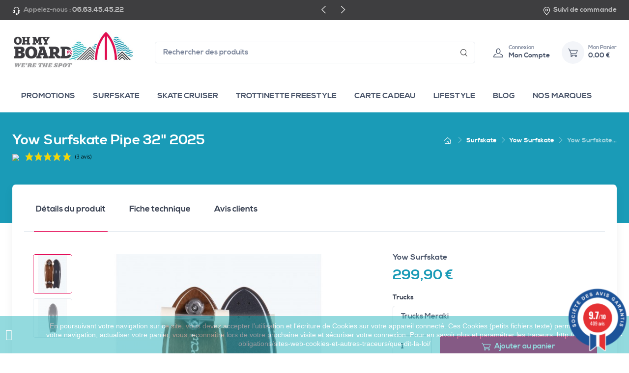

--- FILE ---
content_type: text/html; charset=utf-8
request_url: https://ohmyboard.fr/349-yow-surfskate-pipe-32.html
body_size: 24482
content:
<!doctype html>
<html lang="fr">

  <head>
    
      
  <meta charset="utf-8">


  <meta http-equiv="x-ua-compatible" content="ie=edge">



  <link rel="canonical" href="https://ohmyboard.fr/349-1126-yow-surfskate-pipe-32.html">

  <title>Yow Surfskate Pipe 32&quot; - Le modèle super vitesse !</title>
		<link rel="stylesheet" href="https://fonts.googleapis.com/css?family=Shrikhand:100,100italic,200,200italic,300,300italic,400,400italic,500,500italic,600,600italic,700,700italic,800,800italic,900,900italic%7CTitillium+Web:100,100italic,200,200italic,300,300italic,400,400italic,500,500italic,600,600italic,700,700italic,800,800italic,900,900italic%7CAmatic+SC:100,100italic,200,200italic,300,300italic,400,400italic,500,500italic,600,600italic,700,700italic,800,800italic,900,900italic" media="all">
		<link rel="stylesheet" href="https://fonts.googleapis.com/css?family=Roboto:100,100italic,200,200italic,300,300italic,400,400italic,500,500italic,600,600italic,700,700italic,800,800italic,900,900italic%7CRoboto+Slab:100,100italic,200,200italic,300,300italic,400,400italic,500,500italic,600,600italic,700,700italic,800,800italic,900,900italic" media="all">
		<link rel="stylesheet" href="https://ohmyboard.fr/themes/child_cartzilla/assets/cache/theme-4e9bf266.css" media="all">
	
	


	<script>
			var elementorFrontendConfig = {"environmentMode":{"edit":false,"wpPreview":false},"is_rtl":false,"breakpoints":{"xs":0,"sm":480,"md":768,"lg":1025,"xl":1440,"xxl":1600},"version":"2.5.6","urls":{"assets":"\/modules\/creativeelements\/views\/"},"settings":{"page":[],"general":{"elementor_global_image_lightbox":"1","elementor_enable_lightbox_in_editor":"yes"}},"post":{"id":"349030101","title":"Yow Surfskate Pipe 32\" 2025","excerpt":""}};
		</script>
<script data-keepinline="true">
    var ajaxGetProductUrl = '//ohmyboard.fr/module/cdc_googletagmanager/async';
    var ajaxShippingEvent = 1;
    var ajaxPaymentEvent = 1;

/* datalayer */
dataLayer = window.dataLayer || [];
    let cdcDatalayer = {"pageCategory":"product","event":"view_item","ecommerce":{"currency":"EUR","items":[{"item_name":"Yow Surfskate Pipe 32\" 2025","item_id":"349-1126","price":"299.9","price_tax_exc":"249.92","price_tax_inc":"299.9","item_brand":"Yow Surfskate","item_category":"Surfskate","item_category2":"Yow Surfskate","item_variant":"Trucks Meraki","quantity":1}],"value":"299.9"},"userLogged":0,"userId":"guest_605658","google_tag_params":{"ecomm_pagetype":"product","ecomm_prodid":"349-1126","ecomm_totalvalue":299.9,"ecomm_category":"Yow Surfskate","ecomm_totalvalue_tax_exc":249.92}};
    dataLayer.push(cdcDatalayer);

/* call to GTM Tag */
(function(w,d,s,l,i){w[l]=w[l]||[];w[l].push({'gtm.start':
new Date().getTime(),event:'gtm.js'});var f=d.getElementsByTagName(s)[0],
j=d.createElement(s),dl=l!='dataLayer'?'&l='+l:'';j.async=true;j.src=
'https://www.googletagmanager.com/gtm.js?id='+i+dl;f.parentNode.insertBefore(j,f);
})(window,document,'script','dataLayer','GTM-KS3SS3G');

/* async call to avoid cache system for dynamic data */
dataLayer.push({
  'event': 'datalayer_ready'
});
</script>
  
  <!-- Google Tag Manager -->
<script>(function(w,d,s,l,i){w[l]=w[l]||[];w[l].push({'gtm.start':
new Date().getTime(),event:'gtm.js'});var f=d.getElementsByTagName(s)[0],
j=d.createElement(s),dl=l!='dataLayer'?'&l='+l:'';j.async=true;j.src=
'https://www.googletagmanager.com/gtm.js?id='+i+dl;f.parentNode.insertBefore(j,f);
})(window,document,'script','dataLayer','GTM-MRMV2XL');</script>
<!-- End Google Tag Manager -->

  <meta name="description" content="Le Yow Surfskate Pipe 32&quot; issu de la collection &quot;Power Surfing Series&quot;, est une référence de la marque hawaïenne &quot;lightning bolt&quot;. Livraison offerte !">
  <meta name="keywords" content="">
  <meta name="facebook-domain-verification" content="jd8i4ch33a97f71des1pjcagjj6vdl" >
      
      
  <meta property="og:title" content="Yow Surfskate Pipe 32&quot; - Le modèle super vitesse !"/>
<meta property="og:description" content="Le Yow Surfskate Pipe 32&quot; issu de la collection &quot;Power Surfing Series&quot;, est une référence de la marque hawaïenne &quot;lightning bolt&quot;. Livraison offerte !"/>
<meta property="og:type" content="website"/>
<meta property="og:url" content="https://ohmyboard.fr/349-yow-surfskate-pipe-32.html"/>
<meta property="og:site_name" content="OhMyBoard"/>

  <meta property="og:type" content="product"/>
            <meta property="og:image" content="https://ohmyboard.fr/4619-large_default/yow-surfskate-pipe-32.jpg"/>
          <meta property="og:image" content="https://ohmyboard.fr/4617-large_default/yow-surfskate-pipe-32.jpg"/>
        <meta property="og:image:height" content="800"/>
    <meta property="og:image:width" content="800"/>

        <meta property="product:price:amount" content="299.9" />
    <meta property="product:price:currency" content="EUR" />
            <meta property="product:brand" content="Yow Surfskate" />
    <meta property="og:availability" content="instock" />
<script type="application/ld+json">
{
    "@context" : "http://schema.org",
    "@type" : "Organization",
    "name" : "OhMyBoard",
    "url" : "https://ohmyboard.fr/",
    "logo" : {
        "@type":"ImageObject",
        "url":"https://ohmyboard.frhttps://ohmyboard.fr/img/ohmyboard-logo-1624460033.jpg"
    }
}

</script>

<script type="application/ld+json">
{
    "@context":"http://schema.org",
    "@type":"WebPage",
    "isPartOf": {
        "@type":"WebSite",
        "url":  "https://ohmyboard.fr/",
        "name": "OhMyBoard"
    },
    "name": "Yow Surfskate Pipe 32&quot; - Le modèle super vitesse !",
    "url":  "https://ohmyboard.fr/349-yow-surfskate-pipe-32.html"
}


</script>
    <script type="application/ld+json">
    {
    "@context": "http://schema.org/",
    "@type": "Product",
    "name": "Yow Surfskate Pipe 32&quot; 2025",
    "description": "Le Yow Surfskate Pipe 32&quot; issu de la collection &quot;Power Surfing Series&quot;, est une référence de la marque hawaïenne &quot;lightning bolt&quot;. Livraison offerte !",
    "category": "Yow Surfskate",
    "image" :"https://ohmyboard.fr/4619-home_default/yow-surfskate-pipe-32.jpg",            "brand": {
        "@type": "Brand",
        "name": "Yow Surfskate"
    },            "weight": {
        "@context": "https://schema.org",
        "@type": "QuantitativeValue",
        "value": "4.500000",
        "unitCode": "kg"
    },          "offers": {
        "@type": "Offer",
        "priceCurrency": "EUR",
        "name": "Yow Surfskate Pipe 32&quot; 2025",
        "price": "299.9",
        "url": "https://ohmyboard.fr/349-1126-yow-surfskate-pipe-32.html#/209-trucks-trucks_meraki",
        "priceValidUntil": "2026-02-03",
                "image": ["https://ohmyboard.fr/4619-large_default/yow-surfskate-pipe-32.jpg","https://ohmyboard.fr/4617-large_default/yow-surfskate-pipe-32.jpg"],
                        "sku": "",
                                                "availability": "http://schema.org/InStock",
        "seller": {
            "@type": "Organization",
            "name": "OhMyBoard"
        }
    }
    
}


    </script>
<script type="application/ld+json">
    {
    "@context": "https://schema.org",
    "@type": "BreadcrumbList",
    "itemListElement": [
        {
    "@type": "ListItem",
    "position": 1,
    "name": "Accueil",
    "item": "https://ohmyboard.fr/"
    },        {
    "@type": "ListItem",
    "position": 2,
    "name": "Surfskate",
    "item": "https://ohmyboard.fr/67-surfskate"
    },        {
    "@type": "ListItem",
    "position": 3,
    "name": "Yow Surfskate",
    "item": "https://ohmyboard.fr/99-yow-surfskate"
    },        {
    "@type": "ListItem",
    "position": 4,
    "name": "Yow Surfskate Pipe 32&quot; 2025",
    "item": "https://ohmyboard.fr/349-yow-surfskate-pipe-32.html"
    }    ]
    }
    </script>



  <meta name="viewport" content="width=device-width, initial-scale=1">



  <link rel="icon" type="image/vnd.microsoft.icon" href="https://ohmyboard.fr/img/favicon.ico?1624460033">
  <link rel="shortcut icon" type="image/x-icon" href="https://ohmyboard.fr/img/favicon.ico?1624460033">



    <link rel="preload" href="https://fonts.googleapis.com/css2?family=Shrikhand&amp;display=swap" as="style">
  <link href="https://fonts.googleapis.com/css2?family=Shrikhand&amp;display=swap" rel="stylesheet">


<link rel="preload" href="/themes/child_cartzilla/assets/fonts/cartzilla-icons.ttf" as="font" crossorigin="anonymous">
<link rel="preload" href="/themes/child_cartzilla/assets/fonts/cartzilla-icons.woff" as="font" type="font/woff"  crossorigin="anonymous">







  <script type="text/javascript" src="https://ohmyboard.fr/themes/child_cartzilla/assets/js/lazysizes.min.js" ></script>

  <script type="text/javascript">
        var prestashop = {"cart":{"products":[],"totals":{"total":{"type":"total","label":"Total","amount":0,"value":"0,00\u00a0\u20ac"},"total_including_tax":{"type":"total","label":"Total TTC","amount":0,"value":"0,00\u00a0\u20ac"},"total_excluding_tax":{"type":"total","label":"Total HT :","amount":0,"value":"0,00\u00a0\u20ac"}},"subtotals":{"products":{"type":"products","label":"Sous-total","amount":0,"value":"0,00\u00a0\u20ac"},"discounts":null,"shipping":{"type":"shipping","label":"Livraison","amount":0,"value":""},"tax":null},"products_count":0,"summary_string":"0 articles","vouchers":{"allowed":1,"added":[]},"discounts":[],"minimalPurchase":0,"minimalPurchaseRequired":""},"currency":{"name":"Euro","iso_code":"EUR","iso_code_num":"978","sign":"\u20ac"},"customer":{"lastname":null,"firstname":null,"email":null,"birthday":null,"newsletter":null,"newsletter_date_add":null,"optin":null,"website":null,"company":null,"siret":null,"ape":null,"is_logged":false,"gender":{"type":null,"name":null},"addresses":[]},"language":{"name":"Fran\u00e7ais (French)","iso_code":"fr","locale":"fr-FR","language_code":"fr","is_rtl":"0","date_format_lite":"d\/m\/Y","date_format_full":"d\/m\/Y H:i:s","id":1},"page":{"title":"","canonical":null,"meta":{"title":"Yow Surfskate Pipe 32\" - Le mod\u00e8le super vitesse !","description":"Le Yow Surfskate Pipe 32\" issu de la collection \"Power Surfing Series\", est une r\u00e9f\u00e9rence de la marque hawa\u00efenne \"lightning bolt\". Livraison offerte !","keywords":"","robots":"index"},"page_name":"product","body_classes":{"lang-fr":true,"lang-rtl":false,"country-FR":true,"currency-EUR":true,"layout-default":true,"page-product":true,"tax-display-enabled":true,"product-id-349":true,"product-Yow Surfskate Pipe 32\" 2025":true,"product-id-category-99":true,"product-id-manufacturer-33":true,"product-id-supplier-0":true,"product-available-for-order":true},"admin_notifications":[]},"shop":{"name":"OhMyBoard","logo":"https:\/\/ohmyboard.fr\/img\/ohmyboard-logo-1624460033.jpg","stores_icon":"https:\/\/ohmyboard.fr\/img\/logo_stores.png","favicon":"https:\/\/ohmyboard.fr\/img\/favicon.ico"},"urls":{"base_url":"https:\/\/ohmyboard.fr\/","current_url":"https:\/\/ohmyboard.fr\/349-yow-surfskate-pipe-32.html","shop_domain_url":"https:\/\/ohmyboard.fr","img_ps_url":"https:\/\/ohmyboard.fr\/img\/","img_cat_url":"https:\/\/ohmyboard.fr\/img\/c\/","img_lang_url":"https:\/\/ohmyboard.fr\/img\/l\/","img_prod_url":"https:\/\/ohmyboard.fr\/img\/p\/","img_manu_url":"https:\/\/ohmyboard.fr\/img\/m\/","img_sup_url":"https:\/\/ohmyboard.fr\/img\/su\/","img_ship_url":"https:\/\/ohmyboard.fr\/img\/s\/","img_store_url":"https:\/\/ohmyboard.fr\/img\/st\/","img_col_url":"https:\/\/ohmyboard.fr\/img\/co\/","img_url":"https:\/\/ohmyboard.fr\/themes\/child_cartzilla\/assets\/img\/","css_url":"https:\/\/ohmyboard.fr\/themes\/child_cartzilla\/assets\/css\/","js_url":"https:\/\/ohmyboard.fr\/themes\/child_cartzilla\/assets\/js\/","pic_url":"https:\/\/ohmyboard.fr\/upload\/","pages":{"address":"https:\/\/ohmyboard.fr\/adresse","addresses":"https:\/\/ohmyboard.fr\/adresses","authentication":"https:\/\/ohmyboard.fr\/connexion","cart":"https:\/\/ohmyboard.fr\/panier","category":"https:\/\/ohmyboard.fr\/index.php?controller=category","cms":"https:\/\/ohmyboard.fr\/index.php?controller=cms","contact":"https:\/\/ohmyboard.fr\/nous-contacter","discount":"https:\/\/ohmyboard.fr\/reduction","guest_tracking":"https:\/\/ohmyboard.fr\/suivi-commande-invite","history":"https:\/\/ohmyboard.fr\/historique-commandes","identity":"https:\/\/ohmyboard.fr\/identite","index":"https:\/\/ohmyboard.fr\/","my_account":"https:\/\/ohmyboard.fr\/mon-compte","order_confirmation":"https:\/\/ohmyboard.fr\/confirmation-commande","order_detail":"https:\/\/ohmyboard.fr\/index.php?controller=order-detail","order_follow":"https:\/\/ohmyboard.fr\/suivi-commande","order":"https:\/\/ohmyboard.fr\/commande","order_return":"https:\/\/ohmyboard.fr\/index.php?controller=order-return","order_slip":"https:\/\/ohmyboard.fr\/avoirs","pagenotfound":"https:\/\/ohmyboard.fr\/page-introuvable","password":"https:\/\/ohmyboard.fr\/recuperation-mot-de-passe","pdf_invoice":"https:\/\/ohmyboard.fr\/index.php?controller=pdf-invoice","pdf_order_return":"https:\/\/ohmyboard.fr\/index.php?controller=pdf-order-return","pdf_order_slip":"https:\/\/ohmyboard.fr\/index.php?controller=pdf-order-slip","prices_drop":"https:\/\/ohmyboard.fr\/promotions","product":"https:\/\/ohmyboard.fr\/index.php?controller=product","search":"https:\/\/ohmyboard.fr\/recherche","sitemap":"https:\/\/ohmyboard.fr\/plan-site","stores":"https:\/\/ohmyboard.fr\/magasins","supplier":"https:\/\/ohmyboard.fr\/fournisseur","register":"https:\/\/ohmyboard.fr\/connexion?create_account=1","order_login":"https:\/\/ohmyboard.fr\/commande?login=1"},"alternative_langs":[],"theme_assets":"\/themes\/child_cartzilla\/assets\/","actions":{"logout":"https:\/\/ohmyboard.fr\/?mylogout="},"no_picture_image":{"bySize":{"small_default":{"url":"https:\/\/ohmyboard.fr\/img\/p\/fr-default-small_default.jpg","width":80,"height":80},"cart_default":{"url":"https:\/\/ohmyboard.fr\/img\/p\/fr-default-cart_default.jpg","width":160,"height":160},"home_208":{"url":"https:\/\/ohmyboard.fr\/img\/p\/fr-default-home_208.jpg","width":208,"height":208},"home_269":{"url":"https:\/\/ohmyboard.fr\/img\/p\/fr-default-home_269.jpg","width":269,"height":269},"home_default":{"url":"https:\/\/ohmyboard.fr\/img\/p\/fr-default-home_default.jpg","width":540,"height":540},"medium_default":{"url":"https:\/\/ohmyboard.fr\/img\/p\/fr-default-medium_default.jpg","width":600,"height":600},"large_default":{"url":"https:\/\/ohmyboard.fr\/img\/p\/fr-default-large_default.jpg","width":800,"height":800}},"small":{"url":"https:\/\/ohmyboard.fr\/img\/p\/fr-default-small_default.jpg","width":80,"height":80},"medium":{"url":"https:\/\/ohmyboard.fr\/img\/p\/fr-default-home_269.jpg","width":269,"height":269},"large":{"url":"https:\/\/ohmyboard.fr\/img\/p\/fr-default-large_default.jpg","width":800,"height":800},"legend":""}},"configuration":{"display_taxes_label":true,"display_prices_tax_incl":true,"is_catalog":false,"show_prices":true,"opt_in":{"partner":true},"quantity_discount":{"type":"discount","label":"Remise sur prix unitaire"},"voucher_enabled":1,"return_enabled":0},"field_required":[],"breadcrumb":{"links":[{"title":"Accueil","url":"https:\/\/ohmyboard.fr\/"},{"title":"Surfskate","url":"https:\/\/ohmyboard.fr\/67-surfskate"},{"title":"Yow Surfskate","url":"https:\/\/ohmyboard.fr\/99-yow-surfskate"},{"title":"Yow Surfskate Pipe 32\" 2025","url":"https:\/\/ohmyboard.fr\/349-yow-surfskate-pipe-32.html"}],"count":4},"link":{"protocol_link":"https:\/\/","protocol_content":"https:\/\/"},"time":1768847269,"static_token":"8cd30b070a7b281adf5a9f5c0a002b4d","token":"b5ffff46e819484efcc40d6fa58c8970","debug":false,"modules":{"cz_builder":[],"cz_wp":{"wp_post_url":"https:\/\/ohmyboard.fr\/module\/cz_wp\/ajax"}}};
        var prestashopFacebookAjaxController = "https:\/\/ohmyboard.fr\/module\/ps_facebook\/Ajax";
        var psemailsubscription_subscription = "https:\/\/ohmyboard.fr\/module\/ps_emailsubscription\/subscription";
        var psr_icon_color = "#E3004F";
      </script>



  
<script type="text/javascript">
	(window.gaDevIds=window.gaDevIds||[]).push('d6YPbH');
	(function(i,s,o,g,r,a,m){i['GoogleAnalyticsObject']=r;i[r]=i[r]||function(){
	(i[r].q=i[r].q||[]).push(arguments)},i[r].l=1*new Date();a=s.createElement(o),
	m=s.getElementsByTagName(o)[0];a.async=1;a.src=g;m.parentNode.insertBefore(a,m)
	})(window,document,'script','https://www.google-analytics.com/analytics.js','ga');

            ga('create', 'UA-98133760-2', 'auto');
                        ga('send', 'pageview');
    
    ga('require', 'ec');
</script>

<script>
  const bxTranslation = {"error":{"carrierNotFound":"Impossible de trouver le transporteur","couldNotSelectPoint":"An error occurred during parcel point selection"},"text":{"openingHours":"Horaires d'ouverture","chooseParcelPoint":"Choisir ce point relais","closeMap":"Fermer la carte","closedLabel":"Ferm\u00e9      "},"day":{"MONDAY":"lundi","TUESDAY":"mardi","WEDNESDAY":"mercredi","THURSDAY":"jeudi","FRIDAY":"vendredi","SATURDAY":"samedi","SUNDAY":"dimanche"},"distance":"\u00e0 %s km"};
  const bxMapUrl = "https://maps.boxtal.com/styles/boxtal/style.json?access_token=eyJhbGciOiJSUzI1NiIsInR5cCI6IkpXVCJ9.[base64].[base64]";
  const bxMapLogoImageUrl = "https://resource.boxtal.com/images/boxtal-maps.svg";
  const bxMapLogoHrefUrl = "https://www.boxtal.com";
  const bxAjaxUrl = "https://ohmyboard.fr/module/boxtalconnect/ajax";
  bxToken = "8cd30b070a7b281adf5a9f5c0a002b4d";
</script>
<script type="text/javascript">
    
    var _spmq = {"url":"\/\/ohmyboard.fr\/349-yow-surfskate-pipe-32.html","user":null,"id_product":"349","id_category":"","id_manufacturer":"","spm_ident":"nMKCQNkA","id_cart":null};
    var _spm_id_combination = function() {
        return (typeof(document.getElementById('idCombination')) != 'undefined' && document.getElementById('idCombination') != null ?
            document.getElementById('idCombination').value : ''
        );
    };
    (function() {
        var spm = document.createElement('script');
        spm.type = 'text/javascript';
        spm.defer = true;
        spm.src = 'https://app-spm.com/app.js?url=%2F%2Fohmyboard.fr%2F349-yow-surfskate-pipe-32.html&id_product=349&id_category=&id_manufacturer=&spm_ident=nMKCQNkA&id_combination='+_spm_id_combination();
        var s_spm = document.getElementsByTagName('script')[0];
        s_spm.parentNode.insertBefore(spm, s_spm);
    })();
    
</script>
<link href="//fonts.googleapis.com/css?family=Open+Sans:600,400,400i|Oswald:700" rel="stylesheet" type="text/css" media="all">
 
<script type="text/javascript">
    var agSiteId="9652";
</script>
<script src="https://www.societe-des-avis-garantis.fr/wp-content/plugins/ag-core/widgets/JsWidget.js" type="text/javascript"></script>

<style>
        #agWidgetH.inline p { color: #fff !important; }
    </style>




    
  </head>

  <body id="product" class="lang-fr country-fr currency-eur layout-default page-product tax-display-enabled product-id-349 product-yow-surfskate-pipe-32-2025 product-id-category-99 product-id-manufacturer-33 product-id-supplier-0 product-available-for-order elementor-page elementor-page-349030101">
  
  <!-- Google Tag Manager (noscript) -->
<noscript><iframe src="https://www.googletagmanager.com/ns.html?id=GTM-MRMV2XL"
height="0" width="0" style="display:none;visibility:hidden"></iframe></noscript>
<!-- End Google Tag Manager (noscript) -->

    
      <!-- Google Tag Manager (noscript) -->
<noscript><iframe src="https://www.googletagmanager.com/ns.html?id=GTM-KS3SS3G"
height="0" width="0" style="display:none;visibility:hidden"></iframe></noscript>
<!-- End Google Tag Manager (noscript) -->

    

    <main>
      
              

      
        <header id="header" class="box-shadow-sm">
  
    <div class="header-banner">
      
    </div>
  

  
    <div class="header-nav topbar topbar-dark bg-top-bar top-narbar-1 navbar-sticky">
      <div class="container">
        <div class="topbar-left">
          <div class="topbar-text text-nowrap">
  <i class="czi-support mr-1"></i>
      <span class="d-none d-sm-inline text-muted">Appelez-nous :</span>
    <a class="topbar-link" href="tel:06.63.45.45.22">06.63.45.45.22</a>
  </div>

        </div>
        <div class="cz-carousel cz-controls-static d-none d-md-block">
  <div class="cz-carousel-inner" data-carousel-options="{&quot;mode&quot;: &quot;gallery&quot;, &quot;nav&quot;: false}">
      <div class="topbar-text"></div>
       <div class="topbar-text">Meilleur Prix Garantis : soyez Satisfait ou Remboursé !</div>
       <div class="topbar-text">Livraison 24h OFFERTE  en France Métropolitaine !</div>
    
  </div>
</div>

         
        <div class="topbar-right">
                    <a class="topbar-link d-none d-md-inline-block" href="https://ohmyboard.fr/historique-commandes">
            <i class="czi-location"></i>Suivi de commande
          </a>
                                      </div>
      </div>
    </div>
  

  
    <div class="header-top navbar-sticky bg-light top-narbar-2">
      <div class="navbar navbar-expand-lg navbar-light">
        <div class="container flex-md-nowrap">
          <a class="navbar-brand mr-3 flex-shrink-0" href="https://ohmyboard.fr/">
            <img src="https://ohmyboard.fr/img/ohmyboard-logo-1624460033.jpg" width="250" alt="OhMyBoard">
          </a>
          <div class="flex-grow-1 d-none d-md-block" id="_desktop_search">
  <div id="search_widget" class="my-3 my-md-0 mx-md-3 mx-lg-4" data-search-controller-url="//ohmyboard.fr/recherche">
    <form method="get" action="//ohmyboard.fr/recherche">
      <input type="hidden" name="controller" value="search">
      <div class="input-group-overlay d-flex">
        <input class="form-control appended-form-control" type="text" name="s" value="" placeholder="Rechercher des produits" aria-label="Rechercher des produits">
        <div class="input-group-append-overlay">
          <button class="btn btn-icon" type="submit" aria-label="Rechercher">
            <i class="czi-search"></i>
          </button>
        </div>
      </div>
    </form>
  </div>
</div>

          <div class="navbar-toolbar d-flex flex-shrink-0 align-items-center">
            <button class="navbar-toggler" type="button" data-toggle="collapse" data-target="#navbarCollapse">
              <span class="navbar-toggler-icon"></span>
            </button>
            <a class="navbar-tool navbar-stuck-toggler" href="#">
              <span class="navbar-tool-tooltip">Développer menu</span>
              <div class="navbar-tool-icon-box">
                <i class="navbar-tool-icon czi-menu"></i>
              </div>
            </a>
            <a class="navbar-tool ml-1 ml-lg-0 mr-n1 mr-lg-2" href="https://ohmyboard.fr/mon-compte" rel="nofollow">
  <div class="navbar-tool-icon-box">
    <i class="navbar-tool-icon czi-user"></i>
  </div>
  <div class="navbar-tool-text ml-n3">
          <small>Connexion</small>
        Mon Compte
  </div>
</a>
<div class="header-cart ml-3">
  <div class="blockcart navbar-tool" data-refresh-url="//ohmyboard.fr/module/ps_shoppingcart/ajax">
    <a class="navbar-tool-icon-box bg-secondary" href="//ohmyboard.fr/panier?action=show" rel="nofollow">
            <i class="navbar-tool-icon czi-cart"></i>
    </a>
    <a class="navbar-tool-text pl-2" href="//ohmyboard.fr/panier?action=show" rel="nofollow">
      <small>Mon Panier</small>
      <span>0,00 €</span>
    </a>
      </div>
</div>

          </div>
        </div>
      </div>
      <div class="navbar navbar-expand-lg navbar-light navbar-stuck-menu mt-n2 pt-0 pb-2">
        <div class="container">
          <div class="collapse navbar-collapse" id="navbarCollapse">
            <div class="d-md-none" id="_mobile_search"></div>
             

<div class="main-menu">
  
      <ul class="navbar-nav">
              <li class="dropdown-submenu nav-item">
                      <a class="nav-link d-inline-block align-middle" href="https://ohmyboard.fr/promotions" >PROMOTIONS</a>
                  </li>
              <li class="dropdown-submenu nav-item">
                      <a class="nav-link d-inline-block align-middle" href="https://ohmyboard.fr/67-surfskate" >SURFSKATE</a>
                  </li>
              <li class="dropdown-submenu nav-item">
                      <a class="nav-link d-inline-block align-middle" href="https://ohmyboard.fr/146-cruiser" >SKATE CRUISER</a>
                  </li>
              <li class="dropdown-submenu nav-item">
                      <a class="nav-link d-inline-block align-middle" href="https://ohmyboard.fr/102-trottinette" >TROTTINETTE FREESTYLE</a>
                  </li>
              <li class="dropdown-submenu nav-item">
                      <a class="nav-link d-inline-block align-middle" href="https://ohmyboard.fr/572-carte-cadeau-oh-my-board.html" >CARTE CADEAU</a>
                  </li>
              <li class="dropdown-submenu nav-item">
                      <a class="nav-link d-inline-block align-middle" href="https://ohmyboard.fr/85-lifestyle-sup-carver" >LIFESTYLE</a>
                  </li>
              <li class="dropdown-submenu nav-item">
                      <a class="nav-link d-inline-block align-middle" href="https://ohmyboard.fr/blog/" target="_blank">BLOG</a>
                  </li>
              <li class="dropdown-submenu nav-item">
                      <a class="nav-link d-inline-block align-middle" href="https://ohmyboard.fr/marques-surfskate-sup" >NOS MARQUES</a>
                  </li>
          </ul>
  
</div>

            
          </div>
        </div>
      </div>
    </div>
  
</header>
      

      
        
<aside id="notifications">
  <div class="container">
    
    
    
      </div>
</aside>
      

      <section id="wrapper" class="py-5 mb-2 mb-md-4">
        

        
          <div class="page-title-overlap bg-overlap pt-4 mt-n5">
            <div class="container">
              <div class="d-lg-flex justify-content-between py-2 py-lg-3">
                <div class="order-lg-2 mb-3 mb-lg-0 pt-lg-2">
                  
                       <nav aria-label="breadcrumb">
    <ol class="breadcrumb breadcrumb-light flex-lg-nowrap justify-content-center justify-content-lg-start">
                        <li class="breadcrumb-item">
            <a href="https://ohmyboard.fr/">
                              <i class="czi-home"></i>
                          </a>
          </li>
                                <li class="breadcrumb-item">
            <a href="https://ohmyboard.fr/67-surfskate">
                              <span class="text-nowrap">Surfskate</span>
                          </a>
          </li>
                                <li class="breadcrumb-item">
            <a href="https://ohmyboard.fr/99-yow-surfskate">
                              <span class="text-nowrap">Yow Surfskate</span>
                          </a>
          </li>
                                <li class="breadcrumb-item active">
            <span class="text-nowrap">Yow Surfskate...</span>
          </li>
                  </ol>
  </nav>
                  
                </div>
                <div class="order-lg-1 pr-lg-4 text-center text-lg-left">
                  
                    <h1 class="h3 mb-lg-0 text-light">
  Yow Surfskate Pipe 32&quot; 2025
</h1>
                  
                </div>
              </div>
            </div>
          </div>
        

        <div class="container position-static">
          <div class="row">
            

            
              <div id="content-wrapper" class="col">
                
                
  <section id="main">
    <div class="product-container bg-light box-shadow-lg rounded-lg px-4 pt-3 pb-4">
     <ul class="nav nav-tabs" role="tablist">
          <li class="nav-item"><a class="nav-link p-4 active" href="#general" data-toggle="tab" role="tab"><span class="h6 d-block">Détails du produit</span></a></li>
          <li class="nav-item"><a class="nav-link p-4" href="#specs" data-toggle="tab" role="tab"><span class="h6 d-block">Fiche technique</span></a></li>
          <li class="nav-item"><a class="nav-link p-4" href="#reviews" data-toggle="tab" role="tab">
                             <span class="h6 d-block">Avis clients</span>
                        </a></li>
        </ul>
      <div class="pb-3 p-lg-3">
        <div class="product-tab-details tab-pane fade show active" id="general" role="tabpanel">
          <div class="row">
             <div class="col-lg-7">
     
         <div class="images-container cz-product-gallery ">
  
                                                      <div class="cz-preview order-sm-2" style="max-width: 600px;">

                  <div class="cz-preview-item active" id="image-4619">
            <img class="cz-image-zoom" src="https://ohmyboard.fr/4619-medium_default/yow-surfskate-pipe-32.jpg" alt="Yow Surfskate Pipe 32&quot; 2025" width="600" height="600" data-zoom="https://ohmyboard.fr/4619-large_default/yow-surfskate-pipe-32.jpg">
            <div class="cz-image-zoom-pane"></div>
          </div>
                            <div class="cz-preview-item" id="image-4617">
            <img class="cz-image-zoom" src="https://ohmyboard.fr/4617-medium_default/yow-surfskate-pipe-32.jpg" alt="Yow Surfskate Pipe 32&quot; 2025" width="600" height="600" data-zoom="https://ohmyboard.fr/4617-large_default/yow-surfskate-pipe-32.jpg">
            <div class="cz-image-zoom-pane"></div>
          </div>
                  
      </div>

                    

  
              <div class="cz-thumblist order-sm-1">
                  <a class="cz-thumblist-item active" href="#image-4619">
            <img src="https://ohmyboard.fr/4619-small_default/yow-surfskate-pipe-32.jpg" alt="Yow Surfskate Pipe 32&quot; 2025" width="80" height="80">
          </a>
                  <a class="cz-thumblist-item" href="#image-4617">
            <img src="https://ohmyboard.fr/4617-small_default/yow-surfskate-pipe-32.jpg" alt="Yow Surfskate Pipe 32&quot; 2025" width="80" height="80">
          </a>
              </div>
      

  
</div>     
 </div>
 <div class="col-lg-5 pt-4 pt-lg-0">
     <div class="product-details ml-auto">
            
                     <a class="d-block nav-link-style mb-2" href="https://ohmyboard.fr/33_yow-surfskate">Yow Surfskate</a>
         
         
                      

         
               <div class="product-prices mb-3">
    <div class="d-flex align-items-baseline">
      
        <div class="product-prices">
          <span class="h3 font-weight-normal text-accent">299,90 €</span>
        </div>
      

      
              
    </div>

    
          

    
          

    
          

    
          

    

      </div>
         

         
             <div class="product-discounts">
  </div>
         

         
                      

         <div class="product-actions">
             
                 <form id="add-to-cart-or-refresh" action="https://ohmyboard.fr/panier" method="post">
                     <input type="hidden" name="token" value="8cd30b070a7b281adf5a9f5c0a002b4d">
                     <input type="hidden" name="id_product" value="349" id="product_page_product_id">
                     <input type="hidden" name="id_customization" value="0" id="product_customization_id">

                     
                         <div class="product-variants">
            <div class="product-variants-item form-group">
                  <label class="font-weight-medium" for="group_8">Trucks</label>
          <select class="custom-select" id="group_8" name="group[8]" data-product-attribute="8">
                          <option value="173" >Plateau nu</option>
                          <option value="209" selected>Trucks Meraki</option>
                      </select>
              </div>
      </div>
                     

                     
                          <div class="product-add-to-cart mb-grid-gutter">
    
        

   
     <div class="product-quantity">
            <div class="d-flex align-items-center">
         <div class="qty mr-3">
           <input class="form-control" type="number" name="qty" id="quantity_wanted" value="1" min="1" aria-label="Quantité" style="width: 5rem;">
         </div>
         <div class="add w-100">
           <button class="btn btn-primary btn-block add-to-cart" type="submit" data-button-action="add-to-cart" ><i class="czi-cart font-size-lg mr-2"></i>Ajouter au panier</button>
         </div>
       </div>
       <style>
  .product-quantity {
    flex-wrap: wrap;
  }

  .product-quantity [installment-container] {
    flex-basis: 100%;
  }
</style>

<div style="padding: 5px 0">
    <script>
 </script>

  <script>
      function init() {
          if (document.readyState == 'complete') {
              addScripts();
          } else {
              document.addEventListener('readystatechange', function () {
                  if (document.readyState == 'complete') {
                      addScripts();
                  }
              })
          }

          function addScripts() {
              var scripts = Array();
                            var script = document.querySelector('script[data-key="tot-paypal-sdk-messages"]');

              if (null == script) {
                  var newScript = document.createElement('script');
                                    newScript.setAttribute('src', 'https://www.paypal.com/sdk/js?client-id=AfL25tL2RJZD18MEW3DYGYj9OJel_sjrRsg69ze50rzpEuC2VJVfuIvtleFQaO9Y9A-OR6k2A4JeHOCb&components=messages');
                                    newScript.setAttribute('data-namespace', 'totPaypalSdk');
                                    newScript.setAttribute('data-page-type', '');
                                    newScript.setAttribute('enable-funding', 'paylater');
                                    newScript.setAttribute('data-partner-attribution-id', 'PRESTASHOP_Cart_SPB');
                  
                  if (false === ('tot-paypal-sdk-messages'.search('jq-lib') === 0 && typeof jQuery === 'function')) {
                      newScript.setAttribute('data-key', 'tot-paypal-sdk-messages');
                      scripts.push(newScript);
                  }
              }
              
              scripts.forEach(function (scriptElement) {
                  document.body.appendChild(scriptElement);
              })
          };
      };
      init();

  </script>



<div paypal-messaging-banner class=""
 data-pp-message
     data-pp-style-layout="text"
    data-pp-style-logo-type="primary"
        data-pp-style-logo-position="left"
       data-pp-style-text-color="black"
    data-pp-style-text-size="12"
  data-pp-amount="299.9"
    data-pp-placement="product"
  data-pp-locale="fr_FR">
</div>
</div>

<script>
    window.Banner = function() {};
    Banner.prototype.updateAmount = function() {
        var quantity = parseFloat(document.querySelector('input[name="qty"]').value);
        var productPrice = 0;
        var productPriceDOM = document.querySelector('[itemprop="price"]');

        if (productPriceDOM == null) {
            productPriceDOM = document.querySelector('.current-price-value');
        }

        if (productPriceDOM instanceof Element) {
            productPrice = parseFloat(productPriceDOM.getAttribute('content'));
        }

        this.amount = quantity * productPrice;
        var bannerContainer = document.querySelector('[paypal-messaging-banner]');
        bannerContainer.setAttribute('data-pp-amount', this.amount);
    };

    Banner.prototype.getProductInfo = function() {
        var data = {
            idProduct: paypalBanner_IdProduct,
            quantity: 1, //default quantity
            combination: this.getCombination().join('|'),
            page: 'product'
        };

        var qty = document.querySelector('input[name="qty"]');

        if (qty instanceof Element) {
            data.quantity = qty.value;
        }


        return data;
    };

    Banner.prototype.getCombination = function() {
        var combination = [];
        var re = /group\[([0-9]+)\]/;

        $.each($('#add-to-cart-or-refresh').serializeArray(), function (key, item) {
            if (res = item.name.match(re)) {
                combination.push("".concat(res[1], " : ").concat(item.value));
            }
        });

        return combination;
    };

    Banner.prototype.checkProductAvailability = function() {
        if (typeof paypalBanner_scInitController == 'undefined') {
            return;
        }

        var url = new URL(paypalBanner_scInitController);
        url.searchParams.append('ajax', '1');
        url.searchParams.append('action', 'CheckAvailability');

        fetch(url.toString(), {
            method: 'post',
            headers: {
                'content-type': 'application/json;charset=UTF-8'
            },
            body: JSON.stringify(this.getProductInfo())
        }).then(function (res) {
            return res.json();
        }).then(function (json) {
            var banner = document.querySelector(this.container);

            if (json.success) {
                banner.style.display = 'block';
            } else {
                banner.style.display = 'none';
            }
        }.bind(this));
    };

    window.addEventListener('load', function() {
        var paypalBanner = new Banner();
        paypalBanner.updateAmount();
        paypalBanner.checkProductAvailability();

        prestashop.on('updatedProduct', function() {
            paypalBanner.updateAmount();
            paypalBanner.checkProductAvailability();
        });
    });
</script>

     </div>
   

   
     <div id="product-availability" class="font-weight-medium font-size-sm text-right text-success mt-2">
                <span>En stock fournisseur délais 3 à 5 jours</span>
            </div>
   
 </div>
                     

                                              <div id="productPanels" class="accordion mb-4">
                             
                                                                      <div class="card">
                                         <div class="card-header">
                                             <p class="h3 accordion-heading">
                                                 <a class="collapsed" href="#productInfo" role="button" data-toggle="collapse" aria-expanded="true" aria-controls="productInfo">
                                                     <i class="czi-announcement text-muted font-size-lg align-middle mt-n1 mr-1"></i>
                                                     Informations produit
                                                     <span class="accordion-indicator"></span>
                                                 </a>
                                             </p>
                                         </div>
                                         <div id="productInfo" class="collapse" data-parent="#productPanels">
                                             <div class="card-body">
                                                 <div class="product-description-short font-size-sm"><h2><span style="font-size:50%;">Yow Surfskate Pipe 32" 2025</span></h2>
<p>Le Yow Surfskate Pipe 32" 2025 issu de la collection "Power Surfing Series", est une référence de la marque hawaïenne "lightning bolt". </p>
<p><strong>Taille : </strong>Longueur : 32/ Largeur : 10" / Empattement : 18.5"  </p>
<p><strong>Truck :</strong> Yow 9.0" standard/silver, Système Yow Meraki (S5)</p>
<p><strong>Roues :</strong>  Yow URA 66x51mm - Mayo 78A (dureté) </p>
<p></p></div>
                                             </div>
                                         </div>
                                     </div>
                                                              
                             
                                                              
                         </div>
                     
                     
                         <div class="product-additional-info">
  <link rel="stylesheet" href="/modules/steavisgarantis/views/css/style.css" type="text/css" />
<style>
    
    #agWidgetH .animate {animation-duration: 1s;  animation-name: newWidth;  animation-iteration-count: 1;}
    @keyframes newWidth {from {width: 0%} to {width: 100%}}
    
</style>
<script type="text/javascript">
    
    window.addEventListener('load', function() {
      if (document.getElementsByTagName('h1').length) {
        let widgetSummary = document.getElementById('agWidgetH');
        let firstH1 = document.getElementsByTagName('h1')[0];
        firstH1.parentNode.insertBefore(widgetSummary, firstH1.nextSibling);
        widgetSummary.style.display = "block";
      }else{
        document.getElementById('agWidgetH').style.display = "block";
      }
    });
    
</script>

<div id="agWidgetH" class="inline agWidget rad fr" style="display:none;">
    <div class="inner rad">
      <a class="agBt rad4" onclick="showReviews(); return false;" href="#ag-s">
        <img src="/modules/steavisgarantis/views/img/cocarde_fr.svg" class="logoAg" style="width:20px; margin-right:10px; margin-top:5px;">
        <div class="reviewGlobal">
          <div class="steavisgarantisStar"><span></span><span class="note animate" style="width:100%"></span></div>
          <p>(3 avis)</p>
        </div>
      </a>
    </div>
</div>

</div>
                     
                 </form>
             
         </div>

         
             <div class="blockreassurance_product">
            <div style="cursor:pointer;" onclick="window.open('https://ohmyboard.fr/c/1-transport-livraison')">
            <span class="item-product">
                                                        <img class="svg invisible" src="/modules/blockreassurance/views/img/reassurance/pack2/carrier.svg">
                                    &nbsp;
            </span>
                          <span class="block-title" style="color:#000000;">Livraison 24 - 48h en point relais offerte</span>
              <p style="color:#000000;">Le choix Ecoresponsable !</p>
                    </div>
            <div style="cursor:pointer;" onclick="window.open('https://ohmyboard.fr/c/7-cgv')">
            <span class="item-product">
                                                        <img class="svg invisible" src="/modules/blockreassurance/views/img/reassurance/pack2/security.svg">
                                    &nbsp;
            </span>
                          <span class="block-title" style="color:#000000;">Paiement 100% sécurisé</span>
              <p style="color:#000000;">Paiement jusqu'à 4x sans frais </p>
                    </div>
            <div>
            <span class="item-product">
                                                        <img class="svg invisible" src="/modules/blockreassurance/views/img//reassurance/pack2/hotline.svg">
                                    &nbsp;
            </span>
                          <span class="block-title" style="color:#000000;">Conseils personnalisés 9h-19h</span>
              <p style="color:#000000;">Au 06.63.45.45.22</p>
                    </div>
        <div class="clearfix"></div>
</div>

         
     </div>
 </div>

 
               </div>
        </div>
        <div class="product-tab-details tab-pane fade" id="specs" role="tabpanel">
              
      <div class="product-description-details">
        <h2 class="h3 text-center pb-3">Détails produit</h2>

                        
              <div id="product-details" data-product="{&quot;id_shop_default&quot;:&quot;1&quot;,&quot;id_manufacturer&quot;:&quot;33&quot;,&quot;id_supplier&quot;:&quot;0&quot;,&quot;reference&quot;:&quot;&quot;,&quot;is_virtual&quot;:&quot;0&quot;,&quot;delivery_in_stock&quot;:&quot;&quot;,&quot;delivery_out_stock&quot;:&quot;&quot;,&quot;id_category_default&quot;:&quot;99&quot;,&quot;on_sale&quot;:&quot;0&quot;,&quot;online_only&quot;:&quot;0&quot;,&quot;ecotax&quot;:0,&quot;minimal_quantity&quot;:1,&quot;low_stock_threshold&quot;:null,&quot;low_stock_alert&quot;:&quot;0&quot;,&quot;price&quot;:&quot;299,90\u00a0\u20ac&quot;,&quot;unity&quot;:&quot;&quot;,&quot;unit_price_ratio&quot;:&quot;0.000000&quot;,&quot;additional_shipping_cost&quot;:&quot;0.000000&quot;,&quot;customizable&quot;:&quot;0&quot;,&quot;text_fields&quot;:&quot;0&quot;,&quot;uploadable_files&quot;:&quot;0&quot;,&quot;redirect_type&quot;:&quot;404&quot;,&quot;id_type_redirected&quot;:&quot;0&quot;,&quot;available_for_order&quot;:&quot;1&quot;,&quot;available_date&quot;:null,&quot;show_condition&quot;:&quot;1&quot;,&quot;condition&quot;:&quot;new&quot;,&quot;show_price&quot;:&quot;1&quot;,&quot;indexed&quot;:&quot;1&quot;,&quot;visibility&quot;:&quot;both&quot;,&quot;cache_default_attribute&quot;:&quot;1126&quot;,&quot;advanced_stock_management&quot;:&quot;0&quot;,&quot;date_add&quot;:&quot;2020-12-08 12:06:00&quot;,&quot;date_upd&quot;:&quot;2025-04-16 13:20:13&quot;,&quot;pack_stock_type&quot;:&quot;3&quot;,&quot;meta_description&quot;:&quot;Le Yow Surfskate Pipe 32\&quot; issu de la collection \&quot;Power Surfing Series\&quot;, est une r\u00e9f\u00e9rence de la marque hawa\u00efenne \&quot;lightning bolt\&quot;. Livraison offerte !&quot;,&quot;meta_keywords&quot;:&quot;&quot;,&quot;meta_title&quot;:&quot;Yow Surfskate Pipe 32\&quot; - Le mod\u00e8le super vitesse !&quot;,&quot;link_rewrite&quot;:&quot;yow-surfskate-pipe-32&quot;,&quot;name&quot;:&quot;Yow Surfskate Pipe 32\&quot; 2025&quot;,&quot;description&quot;:&quot;&quot;,&quot;description_short&quot;:&quot;&lt;h2&gt;&lt;span style=\&quot;font-size:50%;\&quot;&gt;Yow Surfskate Pipe 32\&quot; 2025&lt;\/span&gt;&lt;\/h2&gt;\n&lt;p&gt;Le Yow Surfskate Pipe 32\&quot; 2025 issu de la collection \&quot;Power Surfing Series\&quot;, est une r\u00e9f\u00e9rence de la marque hawa\u00efenne \&quot;lightning bolt\&quot;.\u00a0&lt;\/p&gt;\n&lt;p&gt;&lt;strong&gt;Taille :\u00a0&lt;\/strong&gt;Longueur : 32\/ Largeur : 10\&quot; \/ Empattement : 18.5\&quot; \u00a0&lt;\/p&gt;\n&lt;p&gt;&lt;strong&gt;Truck :&lt;\/strong&gt; Yow 9.0\&quot; standard\/silver, Syst\u00e8me Yow Meraki (S5)&lt;\/p&gt;\n&lt;p&gt;&lt;strong&gt;Roues :&lt;\/strong&gt;\u00a0 Yow URA 66x51mm -\u00a0Mayo\u00a078A (duret\u00e9)\u00a0&lt;\/p&gt;\n&lt;p&gt;&lt;\/p&gt;&quot;,&quot;available_now&quot;:&quot;En stock, exp\u00e9di\u00e9 sous 24\/48h&quot;,&quot;available_later&quot;:&quot;En stock fournisseur d\u00e9lais 3 \u00e0 5 jours&quot;,&quot;id&quot;:349,&quot;id_product&quot;:349,&quot;out_of_stock&quot;:1,&quot;new&quot;:0,&quot;id_product_attribute&quot;:1126,&quot;quantity_wanted&quot;:1,&quot;extraContent&quot;:[{&quot;title&quot;:&quot;Avis clients&quot;,&quot;content&quot;:&quot;    &lt;script type=\&quot;application\/ld+json\&quot;&gt;\n   {\n   \&quot;@context\&quot;: \&quot;http:\/\/schema.org\/\&quot;,\n   \&quot;@type\&quot;: \&quot;Product\&quot;,\n   \&quot;@id\&quot;: \&quot;https:\/\/ohmyboard.fr\/349-yow-surfskate-pipe-32.html\&quot;,\n   \&quot;name\&quot;: \&quot;Yow Surfskate Pipe 32&amp;quot; 2025\&quot;,\n      \&quot;aggregateRating\&quot;: {\n      \&quot;@type\&quot;: \&quot;AggregateRating\&quot;,\n      \&quot;ratingValue\&quot;: \&quot;5\&quot;,\n      \&quot;reviewCount\&quot;: \&quot;3\&quot;,\n      \&quot;bestRating\&quot;: \&quot;5\&quot;\n      }\n   }\n   &lt;\/script&gt;\n            &lt;script type=\&quot;application\/ld+json\&quot;&gt;\n            {\n            \&quot;@context\&quot;: \&quot;http:\/\/schema.org\/\&quot;,\n            \&quot;@type\&quot;: \&quot;Product\&quot;,\n            \&quot;@id\&quot;: \&quot;https:\/\/ohmyboard.fr\/349-yow-surfskate-pipe-32.html\&quot;,\n            \&quot;name\&quot;: \&quot;Yow Surfskate Pipe 32&amp;quot; 2025\&quot;,\n            \&quot;review\&quot; : {\n               \&quot;@type\&quot;: \&quot;Review\&quot;,\n               \&quot;reviewRating\&quot;: {\n                     \&quot;@type\&quot;: \&quot;Rating\&quot;,\n                     \&quot;ratingValue\&quot;: \&quot;5\&quot;\n                     },\n               \&quot;author\&quot;: {\n                     \&quot;@type\&quot;: \&quot;Person\&quot;,\n                     \&quot;name\&quot;: \&quot;Michka R.\&quot;\n                     },\n               \&quot;datePublished\&quot;: \&quot;22\/06\/2024 \u00e0 15:05\&quot;,\n               \&quot;reviewBody\&quot;: \&quot;Tr\u00e8s bon produit\&quot;\n            }\n            }\n        &lt;\/script&gt;\n            &lt;script type=\&quot;application\/ld+json\&quot;&gt;\n            {\n            \&quot;@context\&quot;: \&quot;http:\/\/schema.org\/\&quot;,\n            \&quot;@type\&quot;: \&quot;Product\&quot;,\n            \&quot;@id\&quot;: \&quot;https:\/\/ohmyboard.fr\/349-yow-surfskate-pipe-32.html\&quot;,\n            \&quot;name\&quot;: \&quot;Yow Surfskate Pipe 32&amp;quot; 2025\&quot;,\n            \&quot;review\&quot; : {\n               \&quot;@type\&quot;: \&quot;Review\&quot;,\n               \&quot;reviewRating\&quot;: {\n                     \&quot;@type\&quot;: \&quot;Rating\&quot;,\n                     \&quot;ratingValue\&quot;: \&quot;5\&quot;\n                     },\n               \&quot;author\&quot;: {\n                     \&quot;@type\&quot;: \&quot;Person\&quot;,\n                     \&quot;name\&quot;: \&quot;Georges P.\&quot;\n                     },\n               \&quot;datePublished\&quot;: \&quot;03\/02\/2022 \u00e0 19:23\&quot;,\n               \&quot;reviewBody\&quot;: \&quot;Le produit correspond \u00e0 ce que je voulais. Exp\u00e9dition et livraison tr\u00e8s rapide. C&amp;#039;est super continuez comme \u00e7a\&quot;\n            }\n            }\n        &lt;\/script&gt;\n            &lt;script type=\&quot;application\/ld+json\&quot;&gt;\n            {\n            \&quot;@context\&quot;: \&quot;http:\/\/schema.org\/\&quot;,\n            \&quot;@type\&quot;: \&quot;Product\&quot;,\n            \&quot;@id\&quot;: \&quot;https:\/\/ohmyboard.fr\/349-yow-surfskate-pipe-32.html\&quot;,\n            \&quot;name\&quot;: \&quot;Yow Surfskate Pipe 32&amp;quot; 2025\&quot;,\n            \&quot;review\&quot; : {\n               \&quot;@type\&quot;: \&quot;Review\&quot;,\n               \&quot;reviewRating\&quot;: {\n                     \&quot;@type\&quot;: \&quot;Rating\&quot;,\n                     \&quot;ratingValue\&quot;: \&quot;5\&quot;\n                     },\n               \&quot;author\&quot;: {\n                     \&quot;@type\&quot;: \&quot;Person\&quot;,\n                     \&quot;name\&quot;: \&quot;Acheteur v\u00e9rifi\u00e9\&quot;\n                     },\n               \&quot;datePublished\&quot;: \&quot;01\/10\/2021 \u00e0 20:54\&quot;,\n               \&quot;reviewBody\&quot;: \&quot;Board joueuse comme annonc\u00e9e\&quot;\n            }\n            }\n        &lt;\/script&gt;\n    \n&lt;div id=\&quot;ag-s\&quot; class=\&quot;fr\&quot;&gt;\n    &lt;div&gt;\n        &lt;div id=\&quot;agWidgetMain\&quot; class=\&quot;agWidget rad\&quot; &gt;\n            &lt;div class=\&quot;topBar\&quot;&gt;Avis \u00e0 propos du produit&lt;\/div&gt;\n            &lt;div class=\&quot;inner bgGrey1\&quot; &gt;\n            &lt;div class=\&quot;logoCont\&quot;&gt;&lt;img src=\&quot;\/modules\/steavisgarantis\/views\/img\/steavisgarantis_logo_fr.png\&quot; width=\&quot;150px\&quot; height=\&quot;35px\&quot; class=\&quot;logoAg\&quot;&gt;\n            &lt;a href=\&quot;https:\/\/www.societe-des-avis-garantis.fr\/oh-my-board\/\&quot; class=\&quot;agBt certificateBtn\&quot; target=\&quot;_blank\&quot;&gt;Voir l&#039;attestation&lt;\/a&gt;\n            &lt;\/div&gt;&lt;div class=\&quot;statCont\&quot;&gt;\n                &lt;div class=\&quot;steavisgarantisStats\&quot;&gt;\n                &lt;div class=\&quot;item\&quot;&gt;&lt;span class=\&quot;stat\&quot;&gt;&lt;div class=\&quot;note bar1\&quot; style=\&quot;height:0%\&quot;&gt;&lt;span class=\&quot;value\&quot;&gt;0&lt;\/span&gt;&lt;\/div&gt;&lt;\/span&gt;&lt;span class=\&quot;name\&quot;&gt;1&amp;starf;&lt;\/span&gt;&lt;\/div&gt;\n                &lt;div class=\&quot;item\&quot;&gt;&lt;span class=\&quot;stat\&quot;&gt;&lt;div class=\&quot;note bar2\&quot; style=\&quot;height:0%\&quot;&gt;&lt;span class=\&quot;value\&quot;&gt;0&lt;\/span&gt;&lt;\/div&gt;&lt;\/span&gt;&lt;span class=\&quot;name\&quot;&gt;2&amp;starf;&lt;\/span&gt;&lt;\/div&gt;\n                &lt;div class=\&quot;item\&quot;&gt;&lt;span class=\&quot;stat\&quot;&gt;&lt;div class=\&quot;note bar3\&quot; style=\&quot;height:0%\&quot;&gt;&lt;span class=\&quot;value\&quot;&gt;0&lt;\/span&gt;&lt;\/div&gt;&lt;\/span&gt;&lt;span class=\&quot;name\&quot;&gt;3&amp;starf;&lt;\/span&gt;&lt;\/div&gt;\n                &lt;div class=\&quot;item\&quot;&gt;&lt;span class=\&quot;stat\&quot;&gt;&lt;div class=\&quot;note bar4\&quot; style=\&quot;height:0%\&quot;&gt;&lt;span class=\&quot;value\&quot;&gt;0&lt;\/span&gt;&lt;\/div&gt;&lt;\/span&gt;&lt;span class=\&quot;name\&quot;&gt;4&amp;starf;&lt;\/span&gt;&lt;\/div&gt;\n                &lt;div class=\&quot;item\&quot;&gt;&lt;span class=\&quot;stat\&quot;&gt;&lt;div class=\&quot;note bar5\&quot; style=\&quot;height:100%\&quot;&gt;&lt;span class=\&quot;value\&quot;&gt;3&lt;\/span&gt;&lt;\/div&gt;&lt;\/span&gt;&lt;span class=\&quot;name\&quot;&gt;5&amp;starf;&lt;\/span&gt;&lt;\/div&gt;\n                &lt;\/div&gt;\n            &lt;\/div&gt;&lt;div class=\&quot;reviewCont\&quot;&gt; &lt;div class=\&quot;reviewGlobal\&quot;&gt;\n                &lt;div class=\&quot;largeNote\&quot;&gt;&lt;big&gt;10&lt;\/big&gt;\/10&lt;p&gt;&lt;br&gt;Bas\u00e9 sur 3 avis&lt;\/p&gt;&lt;\/div&gt;\n                &lt;\/div&gt;&lt;\/div&gt;\n                            &lt;\/div&gt;\n            &lt;ul class=\&quot;reviewList\&quot;&gt;\n                            \n\n                &lt;li class=\&quot;bgGrey0\&quot; &gt;\n                &lt;div class=\&quot;author\&quot; &gt;\n                &lt;img class=\&quot;authorAvatar\&quot; width=\&quot;24px\&quot; height=\&quot;24px\&quot; src=\&quot;\/modules\/steavisgarantis\/views\/img\/ico_user.png\&quot; \/&gt;\n                &lt;span &gt;Michka R.&lt;\/span&gt;\n                                &lt;br&gt;&lt;span class=\&quot;time\&quot;&gt;&lt;span class=\&quot;published\&quot;&gt;Publi\u00e9 le 22\/06\/2024 \u00e0 15:05&lt;\/span&gt; (Date de commande : 09\/06\/2024)&lt;\/span&gt;\n            &lt;\/div&gt;\n                                    &lt;div class=\&quot;reviewTxt\&quot;&gt;\n             &lt;div class=\&quot;steavisgarantisStar\&quot;&gt;&lt;span&gt;&lt;\/span&gt;&lt;span class=\&quot;note\&quot; style=\&quot;width:100%\&quot;&gt;&lt;\/span&gt;&lt;\/div&gt;\n                &lt;div &gt;\n                    &lt;span class=\&quot;metaHide\&quot; &gt;5&lt;\/span&gt;\n                &lt;\/div&gt;\n            &lt;p class=\&quot;\&quot; &gt;Tr\u00e8s bon produit&lt;\/p&gt;\n                        &lt;\/div&gt;\n            &lt;\/li&gt;\n                            \n\n                &lt;li class=\&quot;bgGrey1\&quot; &gt;\n                &lt;div class=\&quot;author\&quot; &gt;\n                &lt;img class=\&quot;authorAvatar\&quot; width=\&quot;24px\&quot; height=\&quot;24px\&quot; src=\&quot;\/modules\/steavisgarantis\/views\/img\/ico_user.png\&quot; \/&gt;\n                &lt;span &gt;Georges P.&lt;\/span&gt;\n                                &lt;br&gt;&lt;span class=\&quot;time\&quot;&gt;&lt;span class=\&quot;published\&quot;&gt;Publi\u00e9 le 03\/02\/2022 \u00e0 19:23&lt;\/span&gt; (Date de commande : 31\/01\/2022)&lt;\/span&gt;\n            &lt;\/div&gt;\n                                    &lt;div class=\&quot;reviewTxt\&quot;&gt;\n             &lt;div class=\&quot;steavisgarantisStar\&quot;&gt;&lt;span&gt;&lt;\/span&gt;&lt;span class=\&quot;note\&quot; style=\&quot;width:100%\&quot;&gt;&lt;\/span&gt;&lt;\/div&gt;\n                &lt;div &gt;\n                    &lt;span class=\&quot;metaHide\&quot; &gt;5&lt;\/span&gt;\n                &lt;\/div&gt;\n            &lt;p class=\&quot;\&quot; &gt;Le produit correspond \u00e0 ce que je voulais. Exp\u00e9dition et livraison tr\u00e8s rapide. C&amp;#039;est super continuez comme \u00e7a&lt;\/p&gt;\n                        &lt;\/div&gt;\n            &lt;\/li&gt;\n                            \n\n                &lt;li class=\&quot;bgGrey0\&quot; &gt;\n                &lt;div class=\&quot;author\&quot; &gt;\n                &lt;img class=\&quot;authorAvatar\&quot; width=\&quot;24px\&quot; height=\&quot;24px\&quot; src=\&quot;\/modules\/steavisgarantis\/views\/img\/ico_user.png\&quot; \/&gt;\n                &lt;span &gt;Acheteur v\u00e9rifi\u00e9&lt;\/span&gt;\n                                &lt;br&gt;&lt;span class=\&quot;time\&quot;&gt;&lt;span class=\&quot;published\&quot;&gt;Publi\u00e9 le 01\/10\/2021 \u00e0 20:54&lt;\/span&gt; (Date de commande : 30\/09\/2021)&lt;\/span&gt;\n            &lt;\/div&gt;\n                                    &lt;div class=\&quot;reviewTxt\&quot;&gt;\n             &lt;div class=\&quot;steavisgarantisStar\&quot;&gt;&lt;span&gt;&lt;\/span&gt;&lt;span class=\&quot;note\&quot; style=\&quot;width:100%\&quot;&gt;&lt;\/span&gt;&lt;\/div&gt;\n                &lt;div &gt;\n                    &lt;span class=\&quot;metaHide\&quot; &gt;5&lt;\/span&gt;\n                &lt;\/div&gt;\n            &lt;p class=\&quot;\&quot; &gt;Board joueuse comme annonc\u00e9e&lt;\/p&gt;\n                        &lt;\/div&gt;\n            &lt;\/li&gt;\n                                    &lt;\/ul&gt;\n\n            &lt;img id=\&quot;chargement\&quot; src=\&quot;\/modules\/steavisgarantis\/views\/img\/page.gif\&quot; style=\&quot;display:none\&quot;&gt;\n                    &lt;\/div&gt;\n    &lt;\/div&gt;\n&lt;\/div&gt;\n&lt;style&gt;\n.bar1 {animation-duration: 1s;  animation-name: newHeight1;  animation-iteration-count: 1;} @keyframes newHeight1 { from {height: 0%} to {height: 0%} }\n.bar2 {animation-duration: 1s;  animation-name: newHeight2;  animation-iteration-count: 1;} @keyframes newHeight2 { from {height: 0%} to {height: 0%} }\n.bar3 {animation-duration: 1s;  animation-name: newHeight3;  animation-iteration-count: 1;} @keyframes newHeight3 { from {height: 0%} to {height: 0%} }\n.bar4 {animation-duration: 1s;  animation-name: newHeight4;  animation-iteration-count: 1;} @keyframes newHeight4 { from {height: 0%} to {height: 0%} }\n.bar5 {animation-duration: 1s;  animation-name: newHeight5;  animation-iteration-count: 1;} @keyframes newHeight5 { from {height: 0%} to {height: 100%} }\n\n&lt;\/style&gt;\n&lt;script type=\&quot;text\/javascript\&quot;&gt;\n    var reviewTabStr=\&quot;Avis clients\&quot;;\n    var maxReviewsPage=\&quot;10\&quot;;\n&lt;\/script&gt;\n&lt;br&gt;&lt;br&gt;&quot;,&quot;attr&quot;:{&quot;id&quot;:&quot;&quot;,&quot;class&quot;:&quot;&quot;},&quot;moduleName&quot;:&quot;steavisgarantis&quot;}],&quot;allow_oosp&quot;:1,&quot;category&quot;:&quot;yow-surfskate&quot;,&quot;category_name&quot;:&quot;Yow Surfskate&quot;,&quot;link&quot;:&quot;https:\/\/ohmyboard.fr\/349-yow-surfskate-pipe-32.html&quot;,&quot;attribute_price&quot;:0,&quot;price_tax_exc&quot;:249.916667,&quot;price_without_reduction&quot;:299.9,&quot;reduction&quot;:0,&quot;specific_prices&quot;:[],&quot;quantity&quot;:0,&quot;quantity_all_versions&quot;:1,&quot;id_image&quot;:&quot;fr-default&quot;,&quot;features&quot;:[{&quot;name&quot;:&quot;Longueur&quot;,&quot;value&quot;:&quot;32\&quot; (81.3 cm)&quot;,&quot;id_feature&quot;:&quot;1&quot;,&quot;position&quot;:&quot;0&quot;},{&quot;name&quot;:&quot;Largeur&quot;,&quot;value&quot;:&quot;10\&quot;&quot;,&quot;id_feature&quot;:&quot;2&quot;,&quot;position&quot;:&quot;1&quot;},{&quot;name&quot;:&quot;Construction&quot;,&quot;value&quot;:&quot;7 plis \u00e9rable &quot;,&quot;id_feature&quot;:&quot;4&quot;,&quot;position&quot;:&quot;5&quot;},{&quot;name&quot;:&quot;Taille de roues &quot;,&quot;value&quot;:&quot;66 mm&quot;,&quot;id_feature&quot;:&quot;31&quot;,&quot;position&quot;:&quot;25&quot;},{&quot;name&quot;:&quot;Empattement&quot;,&quot;value&quot;:&quot;18 1\/2\&quot;&quot;,&quot;id_feature&quot;:&quot;34&quot;,&quot;position&quot;:&quot;28&quot;},{&quot;name&quot;:&quot;Duret\u00e9 de roue &quot;,&quot;value&quot;:&quot;78A &quot;,&quot;id_feature&quot;:&quot;35&quot;,&quot;position&quot;:&quot;29&quot;}],&quot;attachments&quot;:[],&quot;virtual&quot;:0,&quot;pack&quot;:0,&quot;packItems&quot;:[],&quot;nopackprice&quot;:0,&quot;customization_required&quot;:false,&quot;attributes&quot;:{&quot;8&quot;:{&quot;id_attribute&quot;:&quot;209&quot;,&quot;id_attribute_group&quot;:&quot;8&quot;,&quot;name&quot;:&quot;Trucks Meraki&quot;,&quot;group&quot;:&quot;Trucks&quot;,&quot;reference&quot;:&quot;&quot;,&quot;ean13&quot;:&quot;8433975208195&quot;,&quot;isbn&quot;:&quot;&quot;,&quot;upc&quot;:&quot;&quot;,&quot;mpn&quot;:&quot;&quot;}},&quot;rate&quot;:20,&quot;tax_name&quot;:&quot;TVA FR 20%&quot;,&quot;ecotax_rate&quot;:0,&quot;unit_price&quot;:&quot;&quot;,&quot;customizations&quot;:{&quot;fields&quot;:[]},&quot;id_customization&quot;:0,&quot;is_customizable&quot;:false,&quot;show_quantities&quot;:true,&quot;quantity_label&quot;:&quot;Article&quot;,&quot;quantity_discounts&quot;:[],&quot;customer_group_discount&quot;:0,&quot;images&quot;:[{&quot;bySize&quot;:{&quot;small_default&quot;:{&quot;url&quot;:&quot;https:\/\/ohmyboard.fr\/4619-small_default\/yow-surfskate-pipe-32.jpg&quot;,&quot;width&quot;:80,&quot;height&quot;:80},&quot;cart_default&quot;:{&quot;url&quot;:&quot;https:\/\/ohmyboard.fr\/4619-cart_default\/yow-surfskate-pipe-32.jpg&quot;,&quot;width&quot;:160,&quot;height&quot;:160},&quot;home_208&quot;:{&quot;url&quot;:&quot;https:\/\/ohmyboard.fr\/4619-home_208\/yow-surfskate-pipe-32.jpg&quot;,&quot;width&quot;:208,&quot;height&quot;:208},&quot;home_269&quot;:{&quot;url&quot;:&quot;https:\/\/ohmyboard.fr\/4619-home_269\/yow-surfskate-pipe-32.jpg&quot;,&quot;width&quot;:269,&quot;height&quot;:269},&quot;home_default&quot;:{&quot;url&quot;:&quot;https:\/\/ohmyboard.fr\/4619-home_default\/yow-surfskate-pipe-32.jpg&quot;,&quot;width&quot;:540,&quot;height&quot;:540},&quot;medium_default&quot;:{&quot;url&quot;:&quot;https:\/\/ohmyboard.fr\/4619-medium_default\/yow-surfskate-pipe-32.jpg&quot;,&quot;width&quot;:600,&quot;height&quot;:600},&quot;large_default&quot;:{&quot;url&quot;:&quot;https:\/\/ohmyboard.fr\/4619-large_default\/yow-surfskate-pipe-32.jpg&quot;,&quot;width&quot;:800,&quot;height&quot;:800}},&quot;small&quot;:{&quot;url&quot;:&quot;https:\/\/ohmyboard.fr\/4619-small_default\/yow-surfskate-pipe-32.jpg&quot;,&quot;width&quot;:80,&quot;height&quot;:80},&quot;medium&quot;:{&quot;url&quot;:&quot;https:\/\/ohmyboard.fr\/4619-home_269\/yow-surfskate-pipe-32.jpg&quot;,&quot;width&quot;:269,&quot;height&quot;:269},&quot;large&quot;:{&quot;url&quot;:&quot;https:\/\/ohmyboard.fr\/4619-large_default\/yow-surfskate-pipe-32.jpg&quot;,&quot;width&quot;:800,&quot;height&quot;:800},&quot;legend&quot;:&quot;&quot;,&quot;id_image&quot;:&quot;4619&quot;,&quot;cover&quot;:&quot;1&quot;,&quot;position&quot;:&quot;1&quot;,&quot;associatedVariants&quot;:[&quot;1126&quot;]},{&quot;bySize&quot;:{&quot;small_default&quot;:{&quot;url&quot;:&quot;https:\/\/ohmyboard.fr\/4617-small_default\/yow-surfskate-pipe-32.jpg&quot;,&quot;width&quot;:80,&quot;height&quot;:80},&quot;cart_default&quot;:{&quot;url&quot;:&quot;https:\/\/ohmyboard.fr\/4617-cart_default\/yow-surfskate-pipe-32.jpg&quot;,&quot;width&quot;:160,&quot;height&quot;:160},&quot;home_208&quot;:{&quot;url&quot;:&quot;https:\/\/ohmyboard.fr\/4617-home_208\/yow-surfskate-pipe-32.jpg&quot;,&quot;width&quot;:208,&quot;height&quot;:208},&quot;home_269&quot;:{&quot;url&quot;:&quot;https:\/\/ohmyboard.fr\/4617-home_269\/yow-surfskate-pipe-32.jpg&quot;,&quot;width&quot;:269,&quot;height&quot;:269},&quot;home_default&quot;:{&quot;url&quot;:&quot;https:\/\/ohmyboard.fr\/4617-home_default\/yow-surfskate-pipe-32.jpg&quot;,&quot;width&quot;:540,&quot;height&quot;:540},&quot;medium_default&quot;:{&quot;url&quot;:&quot;https:\/\/ohmyboard.fr\/4617-medium_default\/yow-surfskate-pipe-32.jpg&quot;,&quot;width&quot;:600,&quot;height&quot;:600},&quot;large_default&quot;:{&quot;url&quot;:&quot;https:\/\/ohmyboard.fr\/4617-large_default\/yow-surfskate-pipe-32.jpg&quot;,&quot;width&quot;:800,&quot;height&quot;:800}},&quot;small&quot;:{&quot;url&quot;:&quot;https:\/\/ohmyboard.fr\/4617-small_default\/yow-surfskate-pipe-32.jpg&quot;,&quot;width&quot;:80,&quot;height&quot;:80},&quot;medium&quot;:{&quot;url&quot;:&quot;https:\/\/ohmyboard.fr\/4617-home_269\/yow-surfskate-pipe-32.jpg&quot;,&quot;width&quot;:269,&quot;height&quot;:269},&quot;large&quot;:{&quot;url&quot;:&quot;https:\/\/ohmyboard.fr\/4617-large_default\/yow-surfskate-pipe-32.jpg&quot;,&quot;width&quot;:800,&quot;height&quot;:800},&quot;legend&quot;:&quot;&quot;,&quot;id_image&quot;:&quot;4617&quot;,&quot;cover&quot;:null,&quot;position&quot;:&quot;2&quot;,&quot;associatedVariants&quot;:[&quot;1126&quot;]}],&quot;cover&quot;:{&quot;bySize&quot;:{&quot;small_default&quot;:{&quot;url&quot;:&quot;https:\/\/ohmyboard.fr\/4619-small_default\/yow-surfskate-pipe-32.jpg&quot;,&quot;width&quot;:80,&quot;height&quot;:80},&quot;cart_default&quot;:{&quot;url&quot;:&quot;https:\/\/ohmyboard.fr\/4619-cart_default\/yow-surfskate-pipe-32.jpg&quot;,&quot;width&quot;:160,&quot;height&quot;:160},&quot;home_208&quot;:{&quot;url&quot;:&quot;https:\/\/ohmyboard.fr\/4619-home_208\/yow-surfskate-pipe-32.jpg&quot;,&quot;width&quot;:208,&quot;height&quot;:208},&quot;home_269&quot;:{&quot;url&quot;:&quot;https:\/\/ohmyboard.fr\/4619-home_269\/yow-surfskate-pipe-32.jpg&quot;,&quot;width&quot;:269,&quot;height&quot;:269},&quot;home_default&quot;:{&quot;url&quot;:&quot;https:\/\/ohmyboard.fr\/4619-home_default\/yow-surfskate-pipe-32.jpg&quot;,&quot;width&quot;:540,&quot;height&quot;:540},&quot;medium_default&quot;:{&quot;url&quot;:&quot;https:\/\/ohmyboard.fr\/4619-medium_default\/yow-surfskate-pipe-32.jpg&quot;,&quot;width&quot;:600,&quot;height&quot;:600},&quot;large_default&quot;:{&quot;url&quot;:&quot;https:\/\/ohmyboard.fr\/4619-large_default\/yow-surfskate-pipe-32.jpg&quot;,&quot;width&quot;:800,&quot;height&quot;:800}},&quot;small&quot;:{&quot;url&quot;:&quot;https:\/\/ohmyboard.fr\/4619-small_default\/yow-surfskate-pipe-32.jpg&quot;,&quot;width&quot;:80,&quot;height&quot;:80},&quot;medium&quot;:{&quot;url&quot;:&quot;https:\/\/ohmyboard.fr\/4619-home_269\/yow-surfskate-pipe-32.jpg&quot;,&quot;width&quot;:269,&quot;height&quot;:269},&quot;large&quot;:{&quot;url&quot;:&quot;https:\/\/ohmyboard.fr\/4619-large_default\/yow-surfskate-pipe-32.jpg&quot;,&quot;width&quot;:800,&quot;height&quot;:800},&quot;legend&quot;:&quot;&quot;,&quot;id_image&quot;:&quot;4619&quot;,&quot;cover&quot;:&quot;1&quot;,&quot;position&quot;:&quot;1&quot;,&quot;associatedVariants&quot;:[&quot;1126&quot;]},&quot;has_discount&quot;:false,&quot;discount_type&quot;:null,&quot;discount_percentage&quot;:null,&quot;discount_percentage_absolute&quot;:null,&quot;discount_amount&quot;:null,&quot;discount_amount_to_display&quot;:null,&quot;price_amount&quot;:299.9,&quot;unit_price_full&quot;:&quot;&quot;,&quot;show_availability&quot;:true,&quot;availability_message&quot;:&quot;En stock fournisseur d\u00e9lais 3 \u00e0 5 jours&quot;,&quot;availability_date&quot;:null,&quot;availability&quot;:&quot;available&quot;}">
  <div class="row mx-n4 my-n2">
    <div class="col-md px-4 py-2">
      <span class="h6 mb-3 d-block">Général</span>
      <ul class="list-unstyled font-size-sm mb-0">
        
                      <li class="d-flex justify-content-between pb-2 border-bottom">
              <span class="text-muted mr-2">Marque</span>
              <a class="text-right nav-link-style" href="https://ohmyboard.fr/33_yow-surfskate">Yow Surfskate</a>
            </li>
                  
        
          <li class="d-flex justify-content-between pb-2 border-bottom">
            <span class="text-muted mr-2">Référence</span>
            <span class="text-right">—</span>
          </li>
        
        
                      <li class="d-flex justify-content-between pb-2 border-bottom">
              <span class="text-muted mr-2">En stock</span>
              <span class="text-right" data-stock="0" data-allow-oosp="1">0 article</span>
            </li>
                  
        
                  
        
                      <li class="d-flex justify-content-between pb-2 border-bottom">
              <span class="text-muted mr-2">État</span>
              <span class="text-right">Nouveau produit</span>
            </li>
                  
      </ul>
    </div>

    
              <div class="col-md-6 px-4 py-2">
          <span class="h6 mb-3 d-block">Caractéristiques</span>
          <ul class="list-unstyled font-size-sm mb-0">
                          <li class="d-flex justify-content-between pb-2 border-bottom">
                <span class="text-muted mr-2">Longueur</span>
                <span class="text-right">32" (81.3 cm)</span>
              </li>
                          <li class="d-flex justify-content-between pb-2 border-bottom">
                <span class="text-muted mr-2">Largeur</span>
                <span class="text-right">10"</span>
              </li>
                          <li class="d-flex justify-content-between pb-2 border-bottom">
                <span class="text-muted mr-2">Construction</span>
                <span class="text-right">7 plis érable </span>
              </li>
                          <li class="d-flex justify-content-between pb-2 border-bottom">
                <span class="text-muted mr-2">Taille de roues </span>
                <span class="text-right">66 mm</span>
              </li>
                          <li class="d-flex justify-content-between pb-2 border-bottom">
                <span class="text-muted mr-2">Empattement</span>
                <span class="text-right">18 1/2"</span>
              </li>
                          <li class="d-flex justify-content-between pb-2 border-bottom">
                <span class="text-muted mr-2">Dureté de roue </span>
                <span class="text-right">78A </span>
              </li>
                      </ul>
        </div>
          

    
              <div class="col-md-6 px-4 py-2">
          <span class="h6 mb-3 d-block">Références spécifiques</span>
          <ul class="list-unstyled font-size-sm mb-0">
                          <li class="d-flex justify-content-between pb-2 border-bottom">
                <span class="text-muted mr-2">ean13 :</span>
                <span class="text-right">8433975208195</span>
              </li>
                      </ul>
        </div>
          
  </div>

  
    
  
</div>
            
      </div>
            </div>
        <div class="product-tab-details tab-pane fade" id="reviews" role="tabpanel">
                      
                          <div class="product-extra " id=""class="">
                <span class="h3 text-center pb-3 d-block">Avis clients</span>
                    <script type="application/ld+json">
   {
   "@context": "http://schema.org/",
   "@type": "Product",
   "@id": "https://ohmyboard.fr/349-yow-surfskate-pipe-32.html",
   "name": "Yow Surfskate Pipe 32&quot; 2025",
      "aggregateRating": {
      "@type": "AggregateRating",
      "ratingValue": "5",
      "reviewCount": "3",
      "bestRating": "5"
      }
   }
   </script>
            <script type="application/ld+json">
            {
            "@context": "http://schema.org/",
            "@type": "Product",
            "@id": "https://ohmyboard.fr/349-yow-surfskate-pipe-32.html",
            "name": "Yow Surfskate Pipe 32&quot; 2025",
            "review" : {
               "@type": "Review",
               "reviewRating": {
                     "@type": "Rating",
                     "ratingValue": "5"
                     },
               "author": {
                     "@type": "Person",
                     "name": "Michka R."
                     },
               "datePublished": "22/06/2024 à 15:05",
               "reviewBody": "Très bon produit"
            }
            }
        </script>
            <script type="application/ld+json">
            {
            "@context": "http://schema.org/",
            "@type": "Product",
            "@id": "https://ohmyboard.fr/349-yow-surfskate-pipe-32.html",
            "name": "Yow Surfskate Pipe 32&quot; 2025",
            "review" : {
               "@type": "Review",
               "reviewRating": {
                     "@type": "Rating",
                     "ratingValue": "5"
                     },
               "author": {
                     "@type": "Person",
                     "name": "Georges P."
                     },
               "datePublished": "03/02/2022 à 19:23",
               "reviewBody": "Le produit correspond à ce que je voulais. Expédition et livraison très rapide. C&#039;est super continuez comme ça"
            }
            }
        </script>
            <script type="application/ld+json">
            {
            "@context": "http://schema.org/",
            "@type": "Product",
            "@id": "https://ohmyboard.fr/349-yow-surfskate-pipe-32.html",
            "name": "Yow Surfskate Pipe 32&quot; 2025",
            "review" : {
               "@type": "Review",
               "reviewRating": {
                     "@type": "Rating",
                     "ratingValue": "5"
                     },
               "author": {
                     "@type": "Person",
                     "name": "Acheteur vérifié"
                     },
               "datePublished": "01/10/2021 à 20:54",
               "reviewBody": "Board joueuse comme annoncée"
            }
            }
        </script>
    
<div id="ag-s" class="fr">
    <div>
        <div id="agWidgetMain" class="agWidget rad" >
            <div class="topBar">Avis à propos du produit</div>
            <div class="inner bgGrey1" >
            <div class="logoCont"><img src="/modules/steavisgarantis/views/img/steavisgarantis_logo_fr.png" width="150px" height="35px" class="logoAg">
            <a href="https://www.societe-des-avis-garantis.fr/oh-my-board/" class="agBt certificateBtn" target="_blank">Voir l'attestation</a>
            </div><div class="statCont">
                <div class="steavisgarantisStats">
                <div class="item"><span class="stat"><div class="note bar1" style="height:0%"><span class="value">0</span></div></span><span class="name">1&starf;</span></div>
                <div class="item"><span class="stat"><div class="note bar2" style="height:0%"><span class="value">0</span></div></span><span class="name">2&starf;</span></div>
                <div class="item"><span class="stat"><div class="note bar3" style="height:0%"><span class="value">0</span></div></span><span class="name">3&starf;</span></div>
                <div class="item"><span class="stat"><div class="note bar4" style="height:0%"><span class="value">0</span></div></span><span class="name">4&starf;</span></div>
                <div class="item"><span class="stat"><div class="note bar5" style="height:100%"><span class="value">3</span></div></span><span class="name">5&starf;</span></div>
                </div>
            </div><div class="reviewCont"> <div class="reviewGlobal">
                <div class="largeNote"><big>10</big>/10<p><br>Basé sur 3 avis</p></div>
                </div></div>
                            </div>
            <ul class="reviewList">
                            

                <li class="bgGrey0" >
                <div class="author" >
                <img class="authorAvatar" width="24px" height="24px" src="/modules/steavisgarantis/views/img/ico_user.png" />
                <span >Michka R.</span>
                                <br><span class="time"><span class="published">Publié le 22/06/2024 à 15:05</span> (Date de commande : 09/06/2024)</span>
            </div>
                                    <div class="reviewTxt">
             <div class="steavisgarantisStar"><span></span><span class="note" style="width:100%"></span></div>
                <div >
                    <span class="metaHide" >5</span>
                </div>
            <p class="" >Très bon produit</p>
                        </div>
            </li>
                            

                <li class="bgGrey1" >
                <div class="author" >
                <img class="authorAvatar" width="24px" height="24px" src="/modules/steavisgarantis/views/img/ico_user.png" />
                <span >Georges P.</span>
                                <br><span class="time"><span class="published">Publié le 03/02/2022 à 19:23</span> (Date de commande : 31/01/2022)</span>
            </div>
                                    <div class="reviewTxt">
             <div class="steavisgarantisStar"><span></span><span class="note" style="width:100%"></span></div>
                <div >
                    <span class="metaHide" >5</span>
                </div>
            <p class="" >Le produit correspond à ce que je voulais. Expédition et livraison très rapide. C&#039;est super continuez comme ça</p>
                        </div>
            </li>
                            

                <li class="bgGrey0" >
                <div class="author" >
                <img class="authorAvatar" width="24px" height="24px" src="/modules/steavisgarantis/views/img/ico_user.png" />
                <span >Acheteur vérifié</span>
                                <br><span class="time"><span class="published">Publié le 01/10/2021 à 20:54</span> (Date de commande : 30/09/2021)</span>
            </div>
                                    <div class="reviewTxt">
             <div class="steavisgarantisStar"><span></span><span class="note" style="width:100%"></span></div>
                <div >
                    <span class="metaHide" >5</span>
                </div>
            <p class="" >Board joueuse comme annoncée</p>
                        </div>
            </li>
                                    </ul>

            <img id="chargement" src="/modules/steavisgarantis/views/img/page.gif" style="display:none">
                    </div>
    </div>
</div>
<style>
.bar1 {animation-duration: 1s;  animation-name: newHeight1;  animation-iteration-count: 1;} @keyframes newHeight1 { from {height: 0%} to {height: 0%} }
.bar2 {animation-duration: 1s;  animation-name: newHeight2;  animation-iteration-count: 1;} @keyframes newHeight2 { from {height: 0%} to {height: 0%} }
.bar3 {animation-duration: 1s;  animation-name: newHeight3;  animation-iteration-count: 1;} @keyframes newHeight3 { from {height: 0%} to {height: 0%} }
.bar4 {animation-duration: 1s;  animation-name: newHeight4;  animation-iteration-count: 1;} @keyframes newHeight4 { from {height: 0%} to {height: 0%} }
.bar5 {animation-duration: 1s;  animation-name: newHeight5;  animation-iteration-count: 1;} @keyframes newHeight5 { from {height: 0%} to {height: 100%} }

</style>
<script type="text/javascript">
    var reviewTabStr="Avis clients";
    var maxReviewsPage="10";
</script>
<br><br>
              </div>
                      
        </div>
      </div>
    </div>

    
   

  

    
          

    
      
              <div data-elementor-type="content" data-elementor-id="112020101" class="elementor elementor-112020101" data-elementor-settings="[]">
            <div class="elementor-inner">
                <div class="elementor-section-wrap">
                            <section class="elementor-element elementor-element-6743377e elementor-section-boxed elementor-section-height-default elementor-section-height-default elementor-section elementor-top-section" data-id="6743377e" data-element_type="section">
                            <div class="elementor-container elementor-column-gap-default">
                <div class="elementor-row">
                <div class="elementor-element elementor-element-42d23990 elementor-column elementor-col-100 elementor-top-column" data-id="42d23990" data-element_type="column">
            <div class="elementor-column-wrap  elementor-element-populated">
                    <div class="elementor-widget-wrap">
                <div class="elementor-element elementor-element-3af4e85 elementor-widget elementor-widget-spacer" data-id="3af4e85" data-element_type="widget" data-widget_type="spacer.default">
                <div class="elementor-widget-container">
                <div class="elementor-spacer">
            <div class="elementor-spacer-inner"></div>
        </div>
                </div>
                </div>
                <div class="elementor-element elementor-element-31f2b2d3 elementor-widget elementor-widget-heading" data-id="31f2b2d3" data-element_type="widget" data-widget_type="heading.default">
                <div class="elementor-widget-container">
        <h2 class="elementor-heading-title elementor-size-default">YOW Surfskate Pipe, tout savoir sur cette board :</h2>        </div>
                </div>
                <section class="elementor-element elementor-element-4014b99f elementor-section-boxed elementor-section-height-default elementor-section-height-default elementor-section elementor-inner-section" data-id="4014b99f" data-element_type="section">
                            <div class="elementor-container elementor-column-gap-default">
                <div class="elementor-row">
                <div class="elementor-element elementor-element-599a798 elementor-column elementor-col-50 elementor-inner-column" data-id="599a798" data-element_type="column">
            <div class="elementor-column-wrap  elementor-element-populated">
                    <div class="elementor-widget-wrap">
                <div class="elementor-element elementor-element-52ae9abf elementor-widget elementor-widget-text-editor" data-id="52ae9abf" data-element_type="widget" data-widget_type="text-editor.default">
                <div class="elementor-widget-container">
                <div class="elementor-text-editor elementor-clearfix"><p>Le tout nouveau modèle du <strong>Yow Surfskate Pipe 32" - 2024</strong> issu de la collection Power Surfing Series, est LE best seller de la marque espagnole ! On en est sûr, ce modèle te rendra complètement accro au surfskate !</p><p>Depuis ces dernières années, Yow est entré dans une nouvelle dimension!!! Ce sont des années marqué par l'innovation, puisqu'après plusieurs années de recherches, la marque sort son nouveau truck, le <strong>système Meraki.</strong> Le truck est plus léger, plus résistant et la régénération d'énergie est incroyable. C'est vraiment une révolution chez Yow.</p><p>La longueur du Yow Surfskate Pipe 32", t'apporte plus de stabilité et de maniabilité à la board, pour des lignes plus ouvertes et fluides.</p></div>
                </div>
                </div>
                        </div>
            </div>
        </div>
                <div class="elementor-element elementor-element-10f1f4a9 elementor-column elementor-col-50 elementor-inner-column" data-id="10f1f4a9" data-element_type="column">
            <div class="elementor-column-wrap  elementor-element-populated">
                    <div class="elementor-widget-wrap">
                <div class="elementor-element elementor-element-4d135bc6 elementor-widget elementor-widget-text-editor" data-id="4d135bc6" data-element_type="widget" data-widget_type="text-editor.default">
                <div class="elementor-widget-container">
                <div class="elementor-text-editor elementor-clearfix"><p>Son empattement court (18") te permet d'avoir une grande radicalité et réactivité de la board. </p><p>Le <strong>Surfskate Yow Pipe</strong>, est monté sur les roues Yow URA de 66x51mm - Ketchup 82A (dureté de la roue). Le combo d'une paire de roues petites et dures, pour augmenter ta stabilité, ta maniabilité et et pour facilité tes manoeuvres !!</p><p>Tu vas tomber amoureux du tout nouveau design et des sensations du<strong> </strong>Yow Surfskate Pipe 32" ! Pour nous cette board est faite pour tous les niveaux et gabarits car elle possède toutes les caractéristiques d'un surfskate polyvalent!</p></div>
                </div>
                </div>
                        </div>
            </div>
        </div>
                        </div>
            </div>
        </section>
                        </div>
            </div>
        </div>
                        </div>
            </div>
        </section>
                <section class="elementor-element elementor-element-da2c71e elementor-section-boxed elementor-section-height-default elementor-section-height-default elementor-section elementor-top-section" data-id="da2c71e" data-element_type="section" data-settings="{&quot;background_background&quot;:&quot;classic&quot;,&quot;shape_divider_top&quot;:&quot;mountains&quot;}">
                        <div class="elementor-shape elementor-shape-top" data-negative="false">
            <svg xmlns="http://www.w3.org/2000/svg" viewBox="0 0 1000 100" preserveAspectRatio="none">
	<path class="elementor-shape-fill" opacity="0.33" d="M473,67.3c-203.9,88.3-263.1-34-320.3,0C66,119.1,0,59.7,0,59.7V0h1000v59.7 c0,0-62.1,26.1-94.9,29.3c-32.8,3.3-62.8-12.3-75.8-22.1C806,49.6,745.3,8.7,694.9,4.7S492.4,59,473,67.3z"/>
	<path class="elementor-shape-fill" opacity="0.66" d="M734,67.3c-45.5,0-77.2-23.2-129.1-39.1c-28.6-8.7-150.3-10.1-254,39.1 s-91.7-34.4-149.2,0C115.7,118.3,0,39.8,0,39.8V0h1000v36.5c0,0-28.2-18.5-92.1-18.5C810.2,18.1,775.7,67.3,734,67.3z"/>
	<path class="elementor-shape-fill" d="M766.1,28.9c-200-57.5-266,65.5-395.1,19.5C242,1.8,242,5.4,184.8,20.6C128,35.8,132.3,44.9,89.9,52.5C28.6,63.7,0,0,0,0 h1000c0,0-9.9,40.9-83.6,48.1S829.6,47,766.1,28.9z"/>
</svg>        </div>
                    <div class="elementor-container elementor-column-gap-default">
                <div class="elementor-row">
                <div class="elementor-element elementor-element-1725135 elementor-column elementor-col-100 elementor-top-column" data-id="1725135" data-element_type="column">
            <div class="elementor-column-wrap  elementor-element-populated">
                    <div class="elementor-widget-wrap">
                <div class="elementor-element elementor-element-8dbd9b2 elementor-widget elementor-widget-spacer" data-id="8dbd9b2" data-element_type="widget" data-widget_type="spacer.default">
                <div class="elementor-widget-container">
                <div class="elementor-spacer">
            <div class="elementor-spacer-inner"></div>
        </div>
                </div>
                </div>
                        </div>
            </div>
        </div>
                        </div>
            </div>
        </section>
                <section class="elementor-element elementor-element-6890ad17 elementor-section-boxed elementor-section-height-default elementor-section-height-default elementor-section elementor-top-section" data-id="6890ad17" data-element_type="section">
                            <div class="elementor-container elementor-column-gap-default">
                <div class="elementor-row">
                <div class="elementor-element elementor-element-73b21e80 elementor-column elementor-col-50 elementor-top-column" data-id="73b21e80" data-element_type="column">
            <div class="elementor-column-wrap  elementor-element-populated">
                    <div class="elementor-widget-wrap">
                <div class="elementor-element elementor-element-32518dc1 elementor-widget elementor-widget-spacer" data-id="32518dc1" data-element_type="widget" data-widget_type="spacer.default">
                <div class="elementor-widget-container">
                <div class="elementor-spacer">
            <div class="elementor-spacer-inner"></div>
        </div>
                </div>
                </div>
                <div class="elementor-element elementor-element-3f70cee elementor-widget elementor-widget-heading" data-id="3f70cee" data-element_type="widget" data-widget_type="heading.default">
                <div class="elementor-widget-container">
        <h2 class="elementor-heading-title elementor-size-default"> Yow Surfskate Pipe 32" <br> Fiche technique : </h2>        </div>
                </div>
                <div class="elementor-element elementor-element-4e09986f elementor-widget elementor-widget-text-editor" data-id="4e09986f" data-element_type="widget" data-widget_type="text-editor.default">
                <div class="elementor-widget-container">
                <div class="elementor-text-editor elementor-clearfix"><p style="text-align: center;">Taille</p><p style="text-align: center;"><span style="text-align: start; caret-color: #212529; color: #212529; font-family: 'Source Sans Pro', sans-serif; font-size: 15px; background-color: #ffffff;">Longueur : 32" (81.28 cm)</span><br style="text-align: start; box-sizing: border-box; caret-color: #212529; color: #212529; font-family: 'Source Sans Pro', sans-serif; font-size: 15px;" /><span style="text-align: start; caret-color: #212529; color: #212529; font-family: 'Source Sans Pro', sans-serif; font-size: 15px; background-color: #ffffff;">Largeur : 10" (25.4 cm)</span><br style="text-align: start; box-sizing: border-box; caret-color: #212529; color: #212529; font-family: 'Source Sans Pro', sans-serif; font-size: 15px;" /><span style="text-align: start; caret-color: #212529; color: #212529; font-family: 'Source Sans Pro', sans-serif; font-size: 15px; background-color: #ffffff;">Empattement : 18 1/2" (46.99 cm)</span><br style="text-align: start; box-sizing: border-box; caret-color: #212529; color: #212529; font-family: 'Source Sans Pro', sans-serif; font-size: 15px;" /><br /></p></div>
                </div>
                </div>
                <div class="elementor-element elementor-element-71af7f84 elementor-widget elementor-widget-text-editor" data-id="71af7f84" data-element_type="widget" data-widget_type="text-editor.default">
                <div class="elementor-widget-container">
                <div class="elementor-text-editor elementor-clearfix"><p style="text-align: center;">Trucks</p><p style="text-align: center;"><span style="caret-color: #212529; color: #212529; font-family: 'Source Sans Pro', sans-serif; font-size: 15px; text-align: start; background-color: #ffffff;"> Truck YOW 9.0" Standard/Silver</span></p><p style="text-align: center;"><span style="caret-color: #212529; color: #212529; font-family: 'Source Sans Pro', sans-serif; font-size: 15px; text-align: start; background-color: #ffffff;">Système Meraki (S5)</span></p></div>
                </div>
                </div>
                <div class="elementor-element elementor-element-662685e6 elementor-widget elementor-widget-text-editor" data-id="662685e6" data-element_type="widget" data-widget_type="text-editor.default">
                <div class="elementor-widget-container">
                <div class="elementor-text-editor elementor-clearfix"><p style="text-align: center;">Roues</p><p style="text-align: center;"><span style="caret-color: #212529; color: #212529; font-family: 'Source Sans Pro', sans-serif; font-size: 15px; text-align: start; background-color: #ffffff;">Yow URA 66x51mm - Ketchup </span><span style="caret-color: #212529; color: #212529; font-family: 'Source Sans Pro', sans-serif; font-size: 15px; background-color: #ffffff;">82A (Dureté)</span></p></div>
                </div>
                </div>
                <div class="elementor-element elementor-element-600a1d09 elementor-widget elementor-widget-text-editor" data-id="600a1d09" data-element_type="widget" data-widget_type="text-editor.default">
                <div class="elementor-widget-container">
                <div class="elementor-text-editor elementor-clearfix"><p style="text-align: center;">Informations techniques</p><p style="text-align: center;"><span style="box-sizing: border-box; caret-color: #212529; color: #212529; font-family: 'Source Sans Pro', sans-serif; font-size: 15px; text-align: justify;">Matière : Deck en érable 7 plis</span></p><p style="text-align: center;"><span style="box-sizing: border-box; caret-color: #212529; color: #212529; font-family: 'Source Sans Pro', sans-serif; font-size: 15px; text-align: justify;">Concave : performance </span></p><p style="text-align: center;"><span color="#212529" face="Source Sans Pro, sans-serif" style="color: #212529; font-family: 'Source Sans Pro', sans-serif;"><span style="caret-color: #212529; font-size: 15px;">Rocker : Tail Rocker </span></span></p></div>
                </div>
                </div>
                        </div>
            </div>
        </div>
                <div class="elementor-element elementor-element-5ac1ee66 elementor-column elementor-col-50 elementor-top-column" data-id="5ac1ee66" data-element_type="column">
            <div class="elementor-column-wrap  elementor-element-populated">
                    <div class="elementor-widget-wrap">
                <div class="elementor-element elementor-element-67f094c6 elementor-hidden-tablet elementor-hidden-phone elementor-widget elementor-widget-image" data-id="67f094c6" data-element_type="widget" data-widget_type="image.default">
                <div class="elementor-widget-container">
                <div class="elementor-image">
                            <img src="/img/cms/YOW/324889921_559369256093683_4511122234873356278_n_1.jpg" loading="lazy" alt="">                                </div>
                </div>
                </div>
                        </div>
            </div>
        </div>
                        </div>
            </div>
        </section>
                <section class="elementor-element elementor-element-66a8f898 elementor-section-boxed elementor-section-height-default elementor-section-height-default elementor-section elementor-top-section" data-id="66a8f898" data-element_type="section">
                            <div class="elementor-container elementor-column-gap-default">
                <div class="elementor-row">
                <div class="elementor-element elementor-element-2a46bf09 elementor-column elementor-col-100 elementor-top-column" data-id="2a46bf09" data-element_type="column">
            <div class="elementor-column-wrap  elementor-element-populated">
                    <div class="elementor-widget-wrap">
                <div class="elementor-element elementor-element-3e555417 elementor-widget elementor-widget-spacer" data-id="3e555417" data-element_type="widget" data-widget_type="spacer.default">
                <div class="elementor-widget-container">
                <div class="elementor-spacer">
            <div class="elementor-spacer-inner"></div>
        </div>
                </div>
                </div>
                <div class="elementor-element elementor-element-6cc50795 elementor-widget elementor-widget-heading" data-id="6cc50795" data-element_type="widget" data-widget_type="heading.default">
                <div class="elementor-widget-container">
        <h2 class="elementor-heading-title elementor-size-default">Besoin d'accessoires pour ton Yow Surfskate Pipe 32" ? </h2>        </div>
                </div>
                <div class="elementor-element elementor-element-5296593c elementor-atc--align-justify elementor-widget elementor-widget-product-carousel" data-id="5296593c" data-element_type="widget" data-settings="{&quot;slides_to_scroll&quot;:&quot;2&quot;,&quot;default_slides_count&quot;:4,&quot;navigation&quot;:&quot;both&quot;,&quot;pause_on_hover&quot;:&quot;yes&quot;,&quot;autoplay&quot;:&quot;yes&quot;,&quot;autoplay_speed&quot;:5000,&quot;infinite&quot;:&quot;yes&quot;,&quot;infinite_tablet&quot;:&quot;yes&quot;,&quot;infinite_mobile&quot;:&quot;yes&quot;,&quot;speed&quot;:500,&quot;direction&quot;:&quot;ltr&quot;}" data-widget_type="product-carousel.default">
                <div class="elementor-widget-container">
                <div class="elementor-image-carousel-wrapper elementor-slick-slider" dir="ltr">
            <div class="elementor-image-carousel slick-arrows-outside slick-dots-outside">
                            <div class="slick-slide">
                    <div class="slick-slide-inner">        <article class="elementor-product-miniature js-product-miniature" data-id-product="137" data-id-product-attribute="0">
            <a class="elementor-product-link" href="https://ohmyboard.fr/137-trucks-c7-carver-skate.html">
                <div class="elementor-image">
                    <picture class="elementor-cover-image">
                                                                        <img src="https://ohmyboard.fr/905-home_default/trucks-c7-carver-skate.jpg" loading="auto" alt="Trucks C7 Carver Skate"
                            width="540" height="540">
                    </picture>
                                                                <div class="elementor-button elementor-quick-view" data-link-action="quickview">
                            <div class="elementor-button-inner">
                                <span class="elementor-button-icon elementor-align-icon-">
                                    <i class=""></i>
                                </span>
                                <span class="elementor-button-text">Aperçu rapide</span>
                            </div>
                        </div>
                                    </div>
                                    <div class="elementor-badges-left">
                                        </div>
                                    <div class="elementor-badges-right">
                                        </div>
                                <div class="elementor-content">
                                        <span class="elementor-title h3">Trucks C7 Carver Skate</span>
                                                                <div class="elementor-price-wrapper">
                                                        <span class="elementor-price">155,00 €</span>
                        </div>
                                    </div>
            </a>
                            <form class="elementor-atc" action="https://ohmyboard.fr/panier?add=1&amp;id_product=137&amp;id_product_attribute=0&amp;token=8cd30b070a7b281adf5a9f5c0a002b4d">
                    <input type="hidden" name="qty" value="1">
                    <button type="submit" class="elementor-button elementor-size-sm" data-button-action="add-to-cart">
                                                <span class="elementor-button-text">Ajouter au panier</span>
                    </button>
                </form>
                    </article>
        </div>                </div>
                            <div class="slick-slide">
                    <div class="slick-slide-inner">        <article class="elementor-product-miniature js-product-miniature" data-id-product="274" data-id-product-attribute="0">
            <a class="elementor-product-link" href="https://ohmyboard.fr/274-carver-skate-loose-bushing-set-cx.html">
                <div class="elementor-image">
                    <picture class="elementor-cover-image">
                                                                        <img src="https://ohmyboard.fr/1715-home_default/carver-skate-loose-bushing-set-cx.jpg" loading="auto" alt="Carver skate Loos Bushing set Cx"
                            width="540" height="540">
                    </picture>
                                                                <div class="elementor-button elementor-quick-view" data-link-action="quickview">
                            <div class="elementor-button-inner">
                                <span class="elementor-button-icon elementor-align-icon-">
                                    <i class=""></i>
                                </span>
                                <span class="elementor-button-text">Aperçu rapide</span>
                            </div>
                        </div>
                                    </div>
                                    <div class="elementor-badges-left">
                                        </div>
                                    <div class="elementor-badges-right">
                                        </div>
                                <div class="elementor-content">
                                        <span class="elementor-title h3">Carver skate Loose Bushing set Cx</span>
                                                                <div class="elementor-price-wrapper">
                                                        <span class="elementor-price">8,00 €</span>
                        </div>
                                    </div>
            </a>
                            <form class="elementor-atc" action="https://ohmyboard.fr/panier?add=1&amp;id_product=274&amp;ipa=0&amp;token=8cd30b070a7b281adf5a9f5c0a002b4d">
                    <input type="hidden" name="qty" value="1">
                    <button type="submit" class="elementor-button elementor-size-sm" data-button-action="add-to-cart">
                                                <span class="elementor-button-text">Ajouter au panier</span>
                    </button>
                </form>
                    </article>
        </div>                </div>
                            <div class="slick-slide">
                    <div class="slick-slide-inner">        <article class="elementor-product-miniature js-product-miniature" data-id-product="248" data-id-product-attribute="678">
            <a class="elementor-product-link" href="https://ohmyboard.fr/248-678-roues-carver-roundhouse-ecothane.html#/133-taille_durete_de_roue-70mm_81a">
                <div class="elementor-image">
                    <picture class="elementor-cover-image">
                                                                        <img src="https://ohmyboard.fr/2494-home_default/roues-carver-roundhouse-ecothane.jpg" loading="auto" alt="Roues Carver RoundHouse Ecothane"
                            width="540" height="540">
                    </picture>
                                                                <div class="elementor-button elementor-quick-view" data-link-action="quickview">
                            <div class="elementor-button-inner">
                                <span class="elementor-button-icon elementor-align-icon-">
                                    <i class=""></i>
                                </span>
                                <span class="elementor-button-text">Aperçu rapide</span>
                            </div>
                        </div>
                                    </div>
                                    <div class="elementor-badges-left">
                                        </div>
                                    <div class="elementor-badges-right">
                                        </div>
                                <div class="elementor-content">
                                        <span class="elementor-title h3">Roues Carver RoundHouse Ecothane</span>
                                                                <div class="elementor-price-wrapper">
                                                        <span class="elementor-price">69,95 €</span>
                        </div>
                                    </div>
            </a>
                            <form class="elementor-atc" action="https://ohmyboard.fr/panier?add=1&amp;id_product=248&amp;ipa=678&amp;token=8cd30b070a7b281adf5a9f5c0a002b4d">
                    <input type="hidden" name="qty" value="1">
                    <button type="submit" class="elementor-button elementor-size-sm" data-button-action="add-to-cart">
                                                <span class="elementor-button-text">Ajouter au panier</span>
                    </button>
                </form>
                    </article>
        </div>                </div>
                            <div class="slick-slide">
                    <div class="slick-slide-inner">        <article class="elementor-product-miniature js-product-miniature" data-id-product="148" data-id-product-attribute="0">
            <a class="elementor-product-link" href="https://ohmyboard.fr/148-pack-roulements-carver-entretoise.html">
                <div class="elementor-image">
                    <picture class="elementor-cover-image">
                                                                        <img src="https://ohmyboard.fr/1714-home_default/pack-roulements-carver-entretoise.jpg" loading="auto" alt="Pack roulements Carver entretoise"
                            width="540" height="540">
                    </picture>
                                                                <div class="elementor-button elementor-quick-view" data-link-action="quickview">
                            <div class="elementor-button-inner">
                                <span class="elementor-button-icon elementor-align-icon-">
                                    <i class=""></i>
                                </span>
                                <span class="elementor-button-text">Aperçu rapide</span>
                            </div>
                        </div>
                                    </div>
                                    <div class="elementor-badges-left">
                                        </div>
                                    <div class="elementor-badges-right">
                                        </div>
                                <div class="elementor-content">
                                        <span class="elementor-title h3">Pack roulements Carver entretoise</span>
                                                                <div class="elementor-price-wrapper">
                                                        <span class="elementor-price">28,00 €</span>
                        </div>
                                    </div>
            </a>
                            <form class="elementor-atc" action="https://ohmyboard.fr/panier?add=1&amp;id_product=148&amp;ipa=0&amp;token=8cd30b070a7b281adf5a9f5c0a002b4d">
                    <input type="hidden" name="qty" value="1">
                    <button type="submit" class="elementor-button elementor-size-sm" data-button-action="add-to-cart">
                                                <span class="elementor-button-text">Ajouter au panier</span>
                    </button>
                </form>
                    </article>
        </div>                </div>
                            <div class="slick-slide">
                    <div class="slick-slide-inner">        <article class="elementor-product-miniature js-product-miniature" data-id-product="147" data-id-product-attribute="887">
            <a class="elementor-product-link" href="https://ohmyboard.fr/147-887-roues-carver-roundhouse-concave.html#/210-couleur-smoke_78a">
                <div class="elementor-image">
                    <picture class="elementor-cover-image">
                                                                        <img src="https://ohmyboard.fr/1066-home_default/roues-carver-roundhouse-concave.jpg" loading="auto" alt="Roues Carver Roundhouse Concave x4"
                            width="540" height="540">
                    </picture>
                                                                <div class="elementor-button elementor-quick-view" data-link-action="quickview">
                            <div class="elementor-button-inner">
                                <span class="elementor-button-icon elementor-align-icon-">
                                    <i class=""></i>
                                </span>
                                <span class="elementor-button-text">Aperçu rapide</span>
                            </div>
                        </div>
                                    </div>
                                    <div class="elementor-badges-left">
                                                                                    </div>
                                    <div class="elementor-badges-right">
                                                                        <div class="elementor-badge elementor-badge-sale">-20%</div>
                                                                </div>
                                <div class="elementor-content">
                                        <span class="elementor-title h3">Roues Carver Roundhouse Concave smoke 69mm - 78A</span>
                                                                <div class="elementor-price-wrapper">
                                                            <span class="elementor-price-regular">69,00 €</span>
                                                        <span class="elementor-price">55,20 €</span>
                        </div>
                                    </div>
            </a>
                            <form class="elementor-atc" action="https://ohmyboard.fr/panier?add=1&amp;id_product=147&amp;id_product_attribute=887&amp;token=8cd30b070a7b281adf5a9f5c0a002b4d">
                    <input type="hidden" name="qty" value="1">
                    <button type="submit" class="elementor-button elementor-size-sm" data-button-action="add-to-cart">
                                                <span class="elementor-button-text">Ajouter au panier</span>
                    </button>
                </form>
                    </article>
        </div>                </div>
                            <div class="slick-slide">
                    <div class="slick-slide-inner">        <article class="elementor-product-miniature js-product-miniature" data-id-product="150" data-id-product-attribute="0">
            <a class="elementor-product-link" href="https://ohmyboard.fr/150-outil-de-reglage-carver.html">
                <div class="elementor-image">
                    <picture class="elementor-cover-image">
                                                                        <img src="https://ohmyboard.fr/1073-home_default/outil-de-reglage-carver.jpg" loading="auto" alt="Outil de R&eacute;glage Carver"
                            width="540" height="540">
                    </picture>
                                                                <div class="elementor-button elementor-quick-view" data-link-action="quickview">
                            <div class="elementor-button-inner">
                                <span class="elementor-button-icon elementor-align-icon-">
                                    <i class=""></i>
                                </span>
                                <span class="elementor-button-text">Aperçu rapide</span>
                            </div>
                        </div>
                                    </div>
                                    <div class="elementor-badges-left">
                                        </div>
                                    <div class="elementor-badges-right">
                                        </div>
                                <div class="elementor-content">
                                        <span class="elementor-title h3">Outil de Réglage Carver</span>
                                                                <div class="elementor-price-wrapper">
                                                        <span class="elementor-price">19,00 €</span>
                        </div>
                                    </div>
            </a>
                            <form class="elementor-atc" action="https://ohmyboard.fr/panier?add=1&amp;id_product=150&amp;id_product_attribute=0&amp;token=8cd30b070a7b281adf5a9f5c0a002b4d">
                    <input type="hidden" name="qty" value="1">
                    <button type="submit" class="elementor-button elementor-size-sm" data-button-action="add-to-cart">
                                                <span class="elementor-button-text">Ajouter au panier</span>
                    </button>
                </form>
                    </article>
        </div>                </div>
                            <div class="slick-slide">
                    <div class="slick-slide-inner">        <article class="elementor-product-miniature js-product-miniature" data-id-product="275" data-id-product-attribute="0">
            <a class="elementor-product-link" href="https://ohmyboard.fr/275-carver-skate-bushing-set-cx.html">
                <div class="elementor-image">
                    <picture class="elementor-cover-image">
                                                                        <img src="https://ohmyboard.fr/1716-home_default/carver-skate-bushing-set-cx.jpg" loading="auto" alt="Carver skate Bushing set Cx"
                            width="540" height="540">
                    </picture>
                                                                <div class="elementor-button elementor-quick-view" data-link-action="quickview">
                            <div class="elementor-button-inner">
                                <span class="elementor-button-icon elementor-align-icon-">
                                    <i class=""></i>
                                </span>
                                <span class="elementor-button-text">Aperçu rapide</span>
                            </div>
                        </div>
                                    </div>
                                    <div class="elementor-badges-left">
                                        </div>
                                    <div class="elementor-badges-right">
                                        </div>
                                <div class="elementor-content">
                                        <span class="elementor-title h3">Carver skate Bushing set Cx</span>
                                                                <div class="elementor-price-wrapper">
                                                        <span class="elementor-price">8,00 €</span>
                        </div>
                                    </div>
            </a>
                            <form class="elementor-atc" action="https://ohmyboard.fr/panier?add=1&amp;id_product=275&amp;ipa=0&amp;token=8cd30b070a7b281adf5a9f5c0a002b4d">
                    <input type="hidden" name="qty" value="1">
                    <button type="submit" class="elementor-button elementor-size-sm" data-button-action="add-to-cart">
                                                <span class="elementor-button-text">Ajouter au panier</span>
                    </button>
                </form>
                    </article>
        </div>                </div>
                            <div class="slick-slide">
                    <div class="slick-slide-inner">        <article class="elementor-product-miniature js-product-miniature" data-id-product="276" data-id-product-attribute="0">
            <a class="elementor-product-link" href="https://ohmyboard.fr/276-carver-skate-pack-pads.html">
                <div class="elementor-image">
                    <picture class="elementor-cover-image">
                                                                        <img src="https://ohmyboard.fr/1718-home_default/carver-skate-pack-pads.jpg" loading="auto" alt="Carver Skate Pack Pads"
                            width="540" height="540">
                    </picture>
                                                                <div class="elementor-button elementor-quick-view" data-link-action="quickview">
                            <div class="elementor-button-inner">
                                <span class="elementor-button-icon elementor-align-icon-">
                                    <i class=""></i>
                                </span>
                                <span class="elementor-button-text">Aperçu rapide</span>
                            </div>
                        </div>
                                    </div>
                                    <div class="elementor-badges-left">
                                        </div>
                                    <div class="elementor-badges-right">
                                        </div>
                                <div class="elementor-content">
                                        <span class="elementor-title h3">Carver Skate Pack Pads</span>
                                                                <div class="elementor-price-wrapper">
                                                        <span class="elementor-price">7,00 €</span>
                        </div>
                                    </div>
            </a>
                            <form class="elementor-atc" action="https://ohmyboard.fr/panier?add=1&amp;id_product=276&amp;ipa=0&amp;token=8cd30b070a7b281adf5a9f5c0a002b4d">
                    <input type="hidden" name="qty" value="1">
                    <button type="submit" class="elementor-button elementor-size-sm" data-button-action="add-to-cart">
                                                <span class="elementor-button-text">Ajouter au panier</span>
                    </button>
                </form>
                    </article>
        </div>                </div>
                            <div class="slick-slide">
                    <div class="slick-slide-inner">        <article class="elementor-product-miniature js-product-miniature" data-id-product="387" data-id-product-attribute="0">
            <a class="elementor-product-link" href="https://ohmyboard.fr/387-trucks-slide-surfskate.html">
                <div class="elementor-image">
                    <picture class="elementor-cover-image">
                                                                        <img src="https://ohmyboard.fr/2412-home_default/trucks-slide-surfskate.jpg" loading="auto" alt="Trucks Slide Surfskate"
                            width="540" height="540">
                    </picture>
                                                                <div class="elementor-button elementor-quick-view" data-link-action="quickview">
                            <div class="elementor-button-inner">
                                <span class="elementor-button-icon elementor-align-icon-">
                                    <i class=""></i>
                                </span>
                                <span class="elementor-button-text">Aperçu rapide</span>
                            </div>
                        </div>
                                    </div>
                                    <div class="elementor-badges-left">
                                        </div>
                                    <div class="elementor-badges-right">
                                        </div>
                                <div class="elementor-content">
                                        <span class="elementor-title h3">Trucks Slide Surfskate</span>
                                                                <div class="elementor-price-wrapper">
                                                        <span class="elementor-price">99,00 €</span>
                        </div>
                                    </div>
            </a>
                            <form class="elementor-atc" action="https://ohmyboard.fr/panier?add=1&amp;id_product=387&amp;ipa=0&amp;token=8cd30b070a7b281adf5a9f5c0a002b4d">
                    <input type="hidden" name="qty" value="1">
                    <button type="submit" class="elementor-button elementor-size-sm" data-button-action="add-to-cart">
                                                <span class="elementor-button-text">Ajouter au panier</span>
                    </button>
                </form>
                    </article>
        </div>                </div>
                            <div class="slick-slide">
                    <div class="slick-slide-inner">        <article class="elementor-product-miniature js-product-miniature" data-id-product="138" data-id-product-attribute="0">
            <a class="elementor-product-link" href="https://ohmyboard.fr/138-trucks-cx-carver-skate.html">
                <div class="elementor-image">
                    <picture class="elementor-cover-image">
                                                                        <img src="https://ohmyboard.fr/2490-home_default/trucks-cx-carver-skate.jpg" loading="auto" alt="Trucks CX Carver Skate"
                            width="540" height="540">
                    </picture>
                                                                <div class="elementor-button elementor-quick-view" data-link-action="quickview">
                            <div class="elementor-button-inner">
                                <span class="elementor-button-icon elementor-align-icon-">
                                    <i class=""></i>
                                </span>
                                <span class="elementor-button-text">Aperçu rapide</span>
                            </div>
                        </div>
                                    </div>
                                    <div class="elementor-badges-left">
                                                                                    </div>
                                    <div class="elementor-badges-right">
                                                                        <div class="elementor-badge elementor-badge-sale">-10%</div>
                                                                </div>
                                <div class="elementor-content">
                                        <span class="elementor-title h3">Trucks CX Carver Skate</span>
                                                                <div class="elementor-price-wrapper">
                                                            <span class="elementor-price-regular">139,00 €</span>
                                                        <span class="elementor-price">125,10 €</span>
                        </div>
                                    </div>
            </a>
                            <form class="elementor-atc" action="https://ohmyboard.fr/panier?add=1&amp;id_product=138&amp;id_product_attribute=0&amp;token=8cd30b070a7b281adf5a9f5c0a002b4d">
                    <input type="hidden" name="qty" value="1">
                    <button type="submit" class="elementor-button elementor-size-sm" data-button-action="add-to-cart">
                                                <span class="elementor-button-text">Ajouter au panier</span>
                    </button>
                </form>
                    </article>
        </div>                </div>
                            <div class="slick-slide">
                    <div class="slick-slide-inner">        <article class="elementor-product-miniature js-product-miniature" data-id-product="151" data-id-product-attribute="1496">
            <a class="elementor-product-link" href="https://ohmyboard.fr/151-1496-roues-carver-roundhouse-mag.html#/327-taille_durete_de_roue-68_mm_78a">
                <div class="elementor-image">
                    <picture class="elementor-cover-image">
                                                                        <img src="https://ohmyboard.fr/1072-home_default/roues-carver-roundhouse-mag.jpg" loading="auto" alt="Roues Carver Roundhouse Mag x4"
                            width="540" height="540">
                    </picture>
                                                                <div class="elementor-button elementor-quick-view" data-link-action="quickview">
                            <div class="elementor-button-inner">
                                <span class="elementor-button-icon elementor-align-icon-">
                                    <i class=""></i>
                                </span>
                                <span class="elementor-button-text">Aperçu rapide</span>
                            </div>
                        </div>
                                    </div>
                                    <div class="elementor-badges-left">
                                        </div>
                                    <div class="elementor-badges-right">
                                        </div>
                                <div class="elementor-content">
                                        <span class="elementor-title h3">Roues Carver Roundhouse Mag x4</span>
                                                                <div class="elementor-price-wrapper">
                                                        <span class="elementor-price">69,00 €</span>
                        </div>
                                    </div>
            </a>
                            <form class="elementor-atc" action="https://ohmyboard.fr/panier?add=1&amp;id_product=151&amp;id_product_attribute=1496&amp;token=8cd30b070a7b281adf5a9f5c0a002b4d">
                    <input type="hidden" name="qty" value="1">
                    <button type="submit" class="elementor-button elementor-size-sm" data-button-action="add-to-cart">
                                                <span class="elementor-button-text">Ajouter au panier</span>
                    </button>
                </form>
                    </article>
        </div>                </div>
                            <div class="slick-slide">
                    <div class="slick-slide-inner">        <article class="elementor-product-miniature js-product-miniature" data-id-product="282" data-id-product-attribute="0">
            <a class="elementor-product-link" href="https://ohmyboard.fr/282-grip-carver.html">
                <div class="elementor-image">
                    <picture class="elementor-cover-image">
                                                                        <img src="https://ohmyboard.fr/1809-home_default/grip-carver.jpg" loading="auto" alt="Grip Carver"
                            width="540" height="540">
                    </picture>
                                                                <div class="elementor-button elementor-quick-view" data-link-action="quickview">
                            <div class="elementor-button-inner">
                                <span class="elementor-button-icon elementor-align-icon-">
                                    <i class=""></i>
                                </span>
                                <span class="elementor-button-text">Aperçu rapide</span>
                            </div>
                        </div>
                                    </div>
                                    <div class="elementor-badges-left">
                                        </div>
                                    <div class="elementor-badges-right">
                                        </div>
                                <div class="elementor-content">
                                        <span class="elementor-title h3">Grip Carver</span>
                                                                <div class="elementor-price-wrapper">
                                                        <span class="elementor-price">19,00 €</span>
                        </div>
                                    </div>
            </a>
                            <form class="elementor-atc" action="https://ohmyboard.fr/panier?add=1&amp;id_product=282&amp;ipa=0&amp;token=8cd30b070a7b281adf5a9f5c0a002b4d">
                    <input type="hidden" name="qty" value="1">
                    <button type="submit" class="elementor-button elementor-size-sm" data-button-action="add-to-cart">
                                                <span class="elementor-button-text">Ajouter au panier</span>
                    </button>
                </form>
                    </article>
        </div>                </div>
                            <div class="slick-slide">
                    <div class="slick-slide-inner">        <article class="elementor-product-miniature js-product-miniature" data-id-product="417" data-id-product-attribute="0">
            <a class="elementor-product-link" href="https://ohmyboard.fr/417-yow-trucks-meraki-s5.html">
                <div class="elementor-image">
                    <picture class="elementor-cover-image">
                                                                        <img src="https://ohmyboard.fr/2671-home_default/yow-trucks-meraki-s5.jpg" loading="auto" alt="Yow Trucks Meraki S5"
                            width="540" height="540">
                    </picture>
                                                                <div class="elementor-button elementor-quick-view" data-link-action="quickview">
                            <div class="elementor-button-inner">
                                <span class="elementor-button-icon elementor-align-icon-">
                                    <i class=""></i>
                                </span>
                                <span class="elementor-button-text">Aperçu rapide</span>
                            </div>
                        </div>
                                    </div>
                                    <div class="elementor-badges-left">
                                                                                    </div>
                                    <div class="elementor-badges-right">
                                                                        <div class="elementor-badge elementor-badge-sale">-20%</div>
                                                                </div>
                                <div class="elementor-content">
                                        <span class="elementor-title h3">Yow Trucks Meraki S5</span>
                                                                <div class="elementor-price-wrapper">
                                                            <span class="elementor-price-regular">170,00 €</span>
                                                        <span class="elementor-price">136,00 €</span>
                        </div>
                                    </div>
            </a>
                            <form class="elementor-atc" action="https://ohmyboard.fr/panier?add=1&amp;id_product=417&amp;id_product_attribute=0&amp;token=8cd30b070a7b281adf5a9f5c0a002b4d">
                    <input type="hidden" name="qty" value="1">
                    <button type="submit" class="elementor-button elementor-size-sm" data-button-action="add-to-cart">
                                                <span class="elementor-button-text">Ajouter au panier</span>
                    </button>
                </form>
                    </article>
        </div>                </div>
                            <div class="slick-slide">
                    <div class="slick-slide-inner">        <article class="elementor-product-miniature js-product-miniature" data-id-product="249" data-id-product-attribute="0">
            <a class="elementor-product-link" href="https://ohmyboard.fr/249-roues-carver-roundhouse-ecothane-concave-x4.html">
                <div class="elementor-image">
                    <picture class="elementor-cover-image">
                                                                        <img src="https://ohmyboard.fr/1627-home_default/roues-carver-roundhouse-ecothane-concave-x4.jpg" loading="auto" alt="Roues Carver RoundHouse Ecothane Concave Motifs Vagues"
                            width="540" height="540">
                    </picture>
                                                                <div class="elementor-button elementor-quick-view" data-link-action="quickview">
                            <div class="elementor-button-inner">
                                <span class="elementor-button-icon elementor-align-icon-">
                                    <i class=""></i>
                                </span>
                                <span class="elementor-button-text">Aperçu rapide</span>
                            </div>
                        </div>
                                    </div>
                                    <div class="elementor-badges-left">
                                        </div>
                                    <div class="elementor-badges-right">
                                        </div>
                                <div class="elementor-content">
                                        <span class="elementor-title h3">Roues Carver RoundHouse Ecothane Concave aqua 69mm - 81A</span>
                                                                <div class="elementor-price-wrapper">
                                                        <span class="elementor-price">79,95 €</span>
                        </div>
                                    </div>
            </a>
                            <form class="elementor-atc" action="https://ohmyboard.fr/panier?add=1&amp;id_product=249&amp;ipa=0&amp;token=8cd30b070a7b281adf5a9f5c0a002b4d">
                    <input type="hidden" name="qty" value="1">
                    <button type="submit" class="elementor-button elementor-size-sm" data-button-action="add-to-cart">
                                                <span class="elementor-button-text">Ajouter au panier</span>
                    </button>
                </form>
                    </article>
        </div>                </div>
                            <div class="slick-slide">
                    <div class="slick-slide-inner">        <article class="elementor-product-miniature js-product-miniature" data-id-product="184" data-id-product-attribute="0">
            <a class="elementor-product-link" href="https://ohmyboard.fr/184-cle-de-regla-skate.html">
                <div class="elementor-image">
                    <picture class="elementor-cover-image">
                                                                        <img src="https://ohmyboard.fr/1242-home_default/cle-de-regla-skate.jpg" loading="auto" alt="Cl&eacute; de r&eacute;gla skate"
                            width="540" height="540">
                    </picture>
                                                                <div class="elementor-button elementor-quick-view" data-link-action="quickview">
                            <div class="elementor-button-inner">
                                <span class="elementor-button-icon elementor-align-icon-">
                                    <i class=""></i>
                                </span>
                                <span class="elementor-button-text">Aperçu rapide</span>
                            </div>
                        </div>
                                    </div>
                                    <div class="elementor-badges-left">
                                        </div>
                                    <div class="elementor-badges-right">
                                        </div>
                                <div class="elementor-content">
                                        <span class="elementor-title h3">outil de réglage skate universel</span>
                                                                <div class="elementor-price-wrapper">
                                                        <span class="elementor-price">9,90 €</span>
                        </div>
                                    </div>
            </a>
                            <form class="elementor-atc" action="https://ohmyboard.fr/panier?add=1&amp;id_product=184&amp;ipa=0&amp;token=8cd30b070a7b281adf5a9f5c0a002b4d">
                    <input type="hidden" name="qty" value="1">
                    <button type="submit" class="elementor-button elementor-size-sm" data-button-action="add-to-cart">
                                                <span class="elementor-button-text">Ajouter au panier</span>
                    </button>
                </form>
                    </article>
        </div>                </div>
                        </div>
        </div>
                </div>
                </div>
                <div class="elementor-element elementor-element-42089754 elementor-widget elementor-widget-spacer" data-id="42089754" data-element_type="widget" data-widget_type="spacer.default">
                <div class="elementor-widget-container">
                <div class="elementor-spacer">
            <div class="elementor-spacer-inner"></div>
        </div>
                </div>
                </div>
                        </div>
            </div>
        </div>
                        </div>
            </div>
        </section>
                <section class="elementor-element elementor-element-16af55cb elementor-hidden-phone elementor-section-boxed elementor-section-height-default elementor-section-height-default elementor-section elementor-top-section" data-id="16af55cb" data-element_type="section" data-settings="{&quot;background_background&quot;:&quot;classic&quot;}">
                            <div class="elementor-container elementor-column-gap-default">
                <div class="elementor-row">
                <div class="elementor-element elementor-element-2d0f17e elementor-column elementor-col-20 elementor-top-column" data-id="2d0f17e" data-element_type="column">
            <div class="elementor-column-wrap  elementor-element-populated">
                    <div class="elementor-widget-wrap">
                <div class="elementor-element elementor-element-5e5ce72c elementor-invisible elementor-widget elementor-widget-image" data-id="5e5ce72c" data-element_type="widget" data-settings="{&quot;_animation&quot;:&quot;zoomIn&quot;}" data-widget_type="image.default">
                <div class="elementor-widget-container">
                <div class="elementor-image">
                            <img src="/img/cms/PS%20+%20rond-%201.png" loading="lazy" alt="">                                </div>
                </div>
                </div>
                        </div>
            </div>
        </div>
                <div class="elementor-element elementor-element-37934cf3 elementor-column elementor-col-20 elementor-top-column" data-id="37934cf3" data-element_type="column">
            <div class="elementor-column-wrap  elementor-element-populated">
                    <div class="elementor-widget-wrap">
                <div class="elementor-element elementor-element-73bb172c elementor-invisible elementor-widget elementor-widget-image" data-id="73bb172c" data-element_type="widget" data-settings="{&quot;_animation&quot;:&quot;zoomIn&quot;}" data-widget_type="image.default">
                <div class="elementor-widget-container">
                <div class="elementor-image">
                            <img src="/img/cms/LO%20+%20rond-%201.png" loading="lazy" alt="">                                </div>
                </div>
                </div>
                        </div>
            </div>
        </div>
                <div class="elementor-element elementor-element-3fcd3521 elementor-column elementor-col-20 elementor-top-column" data-id="3fcd3521" data-element_type="column">
            <div class="elementor-column-wrap  elementor-element-populated">
                    <div class="elementor-widget-wrap">
                <div class="elementor-element elementor-element-506e0676 elementor-invisible elementor-widget elementor-widget-image" data-id="506e0676" data-element_type="widget" data-settings="{&quot;_animation&quot;:&quot;zoomIn&quot;}" data-widget_type="image.default">
                <div class="elementor-widget-container">
                <div class="elementor-image">
                            <img src="/img/cms/MP%20+%20rond-%201.png" loading="lazy" alt="">                                </div>
                </div>
                </div>
                        </div>
            </div>
        </div>
                <div class="elementor-element elementor-element-720b25bf elementor-column elementor-col-20 elementor-top-column" data-id="720b25bf" data-element_type="column">
            <div class="elementor-column-wrap  elementor-element-populated">
                    <div class="elementor-widget-wrap">
                <div class="elementor-element elementor-element-7d80ce02 elementor-invisible elementor-widget elementor-widget-image" data-id="7d80ce02" data-element_type="widget" data-settings="{&quot;_animation&quot;:&quot;zoomIn&quot;}" data-widget_type="image.default">
                <div class="elementor-widget-container">
                <div class="elementor-image">
                            <img src="/img/cms/R%20+%20rond%20-%201.png" loading="lazy" alt="">                                </div>
                </div>
                </div>
                        </div>
            </div>
        </div>
                <div class="elementor-element elementor-element-158f519e elementor-column elementor-col-20 elementor-top-column" data-id="158f519e" data-element_type="column">
            <div class="elementor-column-wrap  elementor-element-populated">
                    <div class="elementor-widget-wrap">
                <div class="elementor-element elementor-element-2772d67 elementor-invisible elementor-widget elementor-widget-image" data-id="2772d67" data-element_type="widget" data-settings="{&quot;_animation&quot;:&quot;zoomIn&quot;}" data-widget_type="image.default">
                <div class="elementor-widget-container">
                <div class="elementor-image">
                            <img src="/img/cms/2G%20+%20Rond%20-%201.png" loading="lazy" alt="">                                </div>
                </div>
                </div>
                        </div>
            </div>
        </div>
                        </div>
            </div>
        </section>
                        </div>
            </div>
        </div>
        <div class="category-products">
  <span class="h3 text-center pb-3 d-block">
          16 autres produits dans la même catégorie :
      </span>
    <div class="cz-carousel cz-controls-static cz-controls-outside">
    <div class="cz-carousel-inner d-flex" data-carousel-options='{"items": 2, "controls": true, "nav": false, "responsive": {"0": {"items": 1}, "500": {"items": 2, "gutter": 16}, "768": {"items": 3}, "1100": {"items": 4}}}'>
              <div>
          
  <article class="product-miniature js-product-miniature thumbnail-container card product-card card-static h-100" data-id-product="403" data-id-product-attribute="914">
        <div class="card-body d-flex flex-column pl-0 pr-2 py-2 mt-1">
                          <span class="product-title font-size-sm h3"><a href="https://ohmyboard.fr/403-914-yow-surfskate-christenson-skalle-34.html#/209-trucks-trucks_meraki">Yow Surfskate Christenson Skalle 34&quot; 2024</a></span>
            <div class="d-flex flex-wrap justify-content-between mt-auto">
        <div class="product-price">
                      <span class="text-accent">329,90 €</span>
                              </div>
        
      </div>
    </div>
        <a class="card-img-top d-block overflow-hidden rounded-0" href="https://ohmyboard.fr/403-914-yow-surfskate-christenson-skalle-34.html#/209-trucks-trucks_meraki">
          <img class="lazyload" data-src="https://ohmyboard.fr/4393-home_default/yow-surfskate-christenson-skalle-34.jpg" loading="lazy" alt="Yow Surfskate Christenson Skalle 34&quot; 2024" width="540" height="540">
     
  </a>
  </article>

        </div>
              <div>
          
  <article class="product-miniature js-product-miniature thumbnail-container card product-card card-static h-100" data-id-product="656" data-id-product-attribute="1675">
        <div class="card-body d-flex flex-column pl-0 pr-2 py-2 mt-1">
                          <span class="product-title font-size-sm h3"><a href="https://ohmyboard.fr/656-1675-yow-surfskate-outer-banks-3385-.html#/209-trucks-trucks_meraki">Yow Surfskate Outer Banks 33.85&quot; 2025</a></span>
            <div class="d-flex flex-wrap justify-content-between mt-auto">
        <div class="product-price">
                      <span class="text-accent">299,00 €</span>
                              </div>
        
      </div>
    </div>
        <a class="card-img-top d-block overflow-hidden rounded-0" href="https://ohmyboard.fr/656-1675-yow-surfskate-outer-banks-3385-.html#/209-trucks-trucks_meraki">
          <img class="lazyload" data-src="https://ohmyboard.fr/4416-home_default/yow-surfskate-outer-banks-3385-.jpg" loading="lazy" alt="yow outer banks 2024" width="540" height="540">
     
  </a>
  </article>

        </div>
              <div>
          
  <article class="product-miniature js-product-miniature thumbnail-container card product-card card-static h-100" data-id-product="686" data-id-product-attribute="1736">
      <div class="product-flags">
          <span class="badge badge-danger">Promo !</span>
          <span class="badge badge-danger">-30%</span>
      </div>
    <div class="card-body d-flex flex-column pl-0 pr-2 py-2 mt-1">
                          <span class="product-title font-size-sm h3"><a href="https://ohmyboard.fr/686-1736-yow-surfskate-arica-33-2024.html#/209-trucks-trucks_meraki">Yow Surfskate Arica 33&quot; 2024</a></span>
            <div class="d-flex flex-wrap justify-content-between mt-auto">
        <div class="product-price">
                      <span class="text-accent">209,93 €</span>
                          <del class="font-size-sm text-muted">299,90 €</del>
                              </div>
        
      </div>
    </div>
        <a class="card-img-top d-block overflow-hidden rounded-0" href="https://ohmyboard.fr/686-1736-yow-surfskate-arica-33-2024.html#/209-trucks-trucks_meraki">
          <img class="lazyload" data-src="https://ohmyboard.fr/4623-home_default/yow-surfskate-arica-33-2024.jpg" loading="lazy" alt="Yow Surfskate Arica 33&quot; 2024" width="540" height="540">
     
  </a>
  </article>

        </div>
              <div>
          
  <article class="product-miniature js-product-miniature thumbnail-container card product-card card-static h-100" data-id-product="357" data-id-product-attribute="869">
        <div class="card-body d-flex flex-column pl-0 pr-2 py-2 mt-1">
                          <span class="product-title font-size-sm h3"><a href="https://ohmyboard.fr/357-869-yow-surskate-mundaka-32.html#/209-trucks-trucks_meraki">Yow Surskate Mundaka 32&quot; - 2025</a></span>
            <div class="d-flex flex-wrap justify-content-between mt-auto">
        <div class="product-price">
                      <span class="text-accent">299,90 €</span>
                              </div>
        
      </div>
    </div>
        <a class="card-img-top d-block overflow-hidden rounded-0" href="https://ohmyboard.fr/357-869-yow-surskate-mundaka-32.html#/209-trucks-trucks_meraki">
          <img class="lazyload" data-src="https://ohmyboard.fr/4626-home_default/yow-surskate-mundaka-32.jpg" loading="lazy" alt="Yow Mundaka 2025" width="540" height="540">
     
  </a>
  </article>

        </div>
              <div>
          
  <article class="product-miniature js-product-miniature thumbnail-container card product-card card-static h-100" data-id-product="594" data-id-product-attribute="1539">
        <div class="card-body d-flex flex-column pl-0 pr-2 py-2 mt-1">
                          <span class="product-title font-size-sm h3"><a href="https://ohmyboard.fr/594-1539-yow-surfskate-medina-bengal-33-.html#/209-trucks-trucks_meraki">Yow Surfskate Medina Bengal 33&quot; 2024</a></span>
            <div class="d-flex flex-wrap justify-content-between mt-auto">
        <div class="product-price">
                      <span class="text-accent">329,90 €</span>
                              </div>
        
      </div>
    </div>
        <a class="card-img-top d-block overflow-hidden rounded-0" href="https://ohmyboard.fr/594-1539-yow-surfskate-medina-bengal-33-.html#/209-trucks-trucks_meraki">
          <img class="lazyload" data-src="https://ohmyboard.fr/4375-home_default/yow-surfskate-medina-bengal-33-.jpg" loading="lazy" alt="yow surfskate medina bengal 2024" width="540" height="540">
     
  </a>
  </article>

        </div>
              <div>
          
  <article class="product-miniature js-product-miniature thumbnail-container card product-card card-static h-100" data-id-product="360" data-id-product-attribute="867">
      <div class="product-flags">
          <span class="badge badge-danger">Promo !</span>
          <span class="badge badge-danger">-25%</span>
      </div>
    <div class="card-body d-flex flex-column pl-0 pr-2 py-2 mt-1">
                          <span class="product-title font-size-sm h3"><a href="https://ohmyboard.fr/360-867-yow-surfskate-la-santa-33.html#/209-trucks-trucks_meraki">Yow Surfskate La Santa 33&quot; 2024</a></span>
            <div class="d-flex flex-wrap justify-content-between mt-auto">
        <div class="product-price">
                      <span class="text-accent">224,93 €</span>
                          <del class="font-size-sm text-muted">299,90 €</del>
                              </div>
        
      </div>
    </div>
        <a class="card-img-top d-block overflow-hidden rounded-0" href="https://ohmyboard.fr/360-867-yow-surfskate-la-santa-33.html#/209-trucks-trucks_meraki">
          <img class="lazyload" data-src="https://ohmyboard.fr/4373-home_default/yow-surfskate-la-santa-33.jpg" loading="lazy" alt="Yow Surfskate La Santa 33&quot; 2024" width="540" height="540">
     
  </a>
  </article>

        </div>
              <div>
          
  <article class="product-miniature js-product-miniature thumbnail-container card product-card card-static h-100" data-id-product="479" data-id-product-attribute="1330">
        <div class="card-body d-flex flex-column pl-0 pr-2 py-2 mt-1">
                          <span class="product-title font-size-sm h3"><a href="https://ohmyboard.fr/479-1330-yow-surfskate-fanning-falcon-performer-335.html#/209-trucks-trucks_meraki">Yow Surfskate Fanning Falcon Performer 33.5&quot; - 2025</a></span>
            <div class="d-flex flex-wrap justify-content-between mt-auto">
        <div class="product-price">
                      <span class="text-accent">329,90 €</span>
                              </div>
        
      </div>
    </div>
        <a class="card-img-top d-block overflow-hidden rounded-0" href="https://ohmyboard.fr/479-1330-yow-surfskate-fanning-falcon-performer-335.html#/209-trucks-trucks_meraki">
          <img class="lazyload" data-src="https://ohmyboard.fr/4357-home_default/yow-surfskate-fanning-falcon-performer-335.jpg" loading="lazy" alt="Yow Surfskate Fanning Falcon Performer 33.5&quot; - 2025" width="540" height="540">
     
  </a>
  </article>

        </div>
              <div>
          
  <article class="product-miniature js-product-miniature thumbnail-container card product-card card-static h-100" data-id-product="341" data-id-product-attribute="926">
        <div class="card-body d-flex flex-column pl-0 pr-2 py-2 mt-1">
                          <span class="product-title font-size-sm h3"><a href="https://ohmyboard.fr/341-926-yow-surskate-aritz-aranburu-325.html#/209-trucks-trucks_meraki">Yow Surskate Aritz Aranburu 32.5&quot; 2024</a></span>
            <div class="d-flex flex-wrap justify-content-between mt-auto">
        <div class="product-price">
                      <span class="text-accent">329,90 €</span>
                              </div>
        
      </div>
    </div>
        <a class="card-img-top d-block overflow-hidden rounded-0" href="https://ohmyboard.fr/341-926-yow-surskate-aritz-aranburu-325.html#/209-trucks-trucks_meraki">
          <img class="lazyload" data-src="https://ohmyboard.fr/4382-home_default/yow-surskate-aritz-aranburu-325.jpg" loading="lazy" alt="aritz aranburu 32.5 2024" width="540" height="540">
     
  </a>
  </article>

        </div>
              <div>
          
  <article class="product-miniature js-product-miniature thumbnail-container card product-card card-static h-100" data-id-product="348" data-id-product-attribute="1173">
        <div class="card-body d-flex flex-column pl-0 pr-2 py-2 mt-1">
                          <span class="product-title font-size-sm h3"><a href="https://ohmyboard.fr/348-1173-yow-surfskate-hossegor.html#/209-trucks-trucks_meraki">Yow Surfskate Hossegor 29&quot; - 2024</a></span>
            <div class="d-flex flex-wrap justify-content-between mt-auto">
        <div class="product-price">
                      <span class="text-accent">299,90 €</span>
                              </div>
        
      </div>
    </div>
        <a class="card-img-top d-block overflow-hidden rounded-0" href="https://ohmyboard.fr/348-1173-yow-surfskate-hossegor.html#/209-trucks-trucks_meraki">
          <img class="lazyload" data-src="https://ohmyboard.fr/4377-home_default/yow-surfskate-hossegor.jpg" loading="lazy" alt="Yow Surfskate Hossegor 29&quot; - 2024" width="540" height="540">
     
  </a>
  </article>

        </div>
              <div>
          
  <article class="product-miniature js-product-miniature thumbnail-container card product-card card-static h-100" data-id-product="369" data-id-product-attribute="1192">
        <div class="card-body d-flex flex-column pl-0 pr-2 py-2 mt-1">
                          <span class="product-title font-size-sm h3"><a href="https://ohmyboard.fr/369-1192-yow-surfskate-christenson-c-hawk-34.html#/209-trucks-trucks_meraki">Yow Surfskate Christenson C-Hawk 33&quot; - 2024</a></span>
            <div class="d-flex flex-wrap justify-content-between mt-auto">
        <div class="product-price">
                      <span class="text-accent">329,90 €</span>
                              </div>
        
      </div>
    </div>
        <a class="card-img-top d-block overflow-hidden rounded-0" href="https://ohmyboard.fr/369-1192-yow-surfskate-christenson-c-hawk-34.html#/209-trucks-trucks_meraki">
          <img class="lazyload" data-src="https://ohmyboard.fr/4392-home_default/yow-surfskate-christenson-c-hawk-34.jpg" loading="lazy" alt="Yow Surfskate Christenson C-Hawk 33&quot; - 2024" width="540" height="540">
     
  </a>
  </article>

        </div>
              <div>
          
  <article class="product-miniature js-product-miniature thumbnail-container card product-card card-static h-100" data-id-product="689" data-id-product-attribute="1742">
      <div class="product-flags">
          <span class="badge badge-danger">-15%</span>
      </div>
    <div class="card-body d-flex flex-column pl-0 pr-2 py-2 mt-1">
                          <span class="product-title font-size-sm h3"><a href="https://ohmyboard.fr/689-1742-yow-surfskate-j-bay-33-2024.html#/209-trucks-trucks_meraki">Yow Surfskate J-Bay 33&quot; - 2024</a></span>
            <div class="d-flex flex-wrap justify-content-between mt-auto">
        <div class="product-price">
                      <span class="text-accent">254,92 €</span>
                          <del class="font-size-sm text-muted">299,90 €</del>
                              </div>
        
      </div>
    </div>
        <a class="card-img-top d-block overflow-hidden rounded-0" href="https://ohmyboard.fr/689-1742-yow-surfskate-j-bay-33-2024.html#/209-trucks-trucks_meraki">
          <img class="lazyload" data-src="https://ohmyboard.fr/4636-home_default/yow-surfskate-j-bay-33-2024.jpg" loading="lazy" alt="Surfskate Yow J-bay 2024" width="540" height="540">
     
  </a>
  </article>

        </div>
              <div>
          
  <article class="product-miniature js-product-miniature thumbnail-container card product-card card-static h-100" data-id-product="586" data-id-product-attribute="1525">
        <div class="card-body d-flex flex-column pl-0 pr-2 py-2 mt-1">
                          <span class="product-title font-size-sm h3"><a href="https://ohmyboard.fr/586-1525-yow-surfskate-lowers-34.html#/209-trucks-trucks_meraki">Yow Surfskate Lowers 34&quot; 2024</a></span>
            <div class="d-flex flex-wrap justify-content-between mt-auto">
        <div class="product-price">
                      <span class="text-accent">299,90 €</span>
                              </div>
        
      </div>
    </div>
        <a class="card-img-top d-block overflow-hidden rounded-0" href="https://ohmyboard.fr/586-1525-yow-surfskate-lowers-34.html#/209-trucks-trucks_meraki">
          <img class="lazyload" data-src="https://ohmyboard.fr/4354-home_default/yow-surfskate-lowers-34.jpg" loading="lazy" alt="Yow Surfskate Lowers 34&quot; 2024" width="540" height="540">
     
  </a>
  </article>

        </div>
              <div>
          
  <article class="product-miniature js-product-miniature thumbnail-container card product-card card-static h-100" data-id-product="381" data-id-product-attribute="861">
        <div class="card-body d-flex flex-column pl-0 pr-2 py-2 mt-1">
                          <span class="product-title font-size-sm h3"><a href="https://ohmyboard.fr/381-861-yow-surfskate-chiba-30.html#/209-trucks-trucks_meraki">Yow Surfskate Chiba 30&quot; - 2024</a></span>
            <div class="d-flex flex-wrap justify-content-between mt-auto">
        <div class="product-price">
                      <span class="text-accent">329,90 €</span>
                              </div>
        
      </div>
    </div>
        <a class="card-img-top d-block overflow-hidden rounded-0" href="https://ohmyboard.fr/381-861-yow-surfskate-chiba-30.html#/209-trucks-trucks_meraki">
          <img class="lazyload" data-src="https://ohmyboard.fr/4405-home_default/yow-surfskate-chiba-30.jpg" loading="lazy" alt="Yow Surfskate Chiba 30&quot; - 2024" width="540" height="540">
     
  </a>
  </article>

        </div>
              <div>
          
  <article class="product-miniature js-product-miniature thumbnail-container card product-card card-static h-100" data-id-product="561" data-id-product-attribute="1501">
        <div class="card-body d-flex flex-column pl-0 pr-2 py-2 mt-1">
                          <span class="product-title font-size-sm h3"><a href="https://ohmyboard.fr/561-1501-yow-surfskate-grom-mundaka-32.html#/209-trucks-trucks_meraki">Yow surfskate Grom Mundaka 32&quot; - 2024</a></span>
            <div class="d-flex flex-wrap justify-content-between mt-auto">
        <div class="product-price">
                      <span class="text-accent">269,90 €</span>
                              </div>
        
      </div>
    </div>
        <a class="card-img-top d-block overflow-hidden rounded-0" href="https://ohmyboard.fr/561-1501-yow-surfskate-grom-mundaka-32.html#/209-trucks-trucks_meraki">
          <img class="lazyload" data-src="https://ohmyboard.fr/4348-home_default/yow-surfskate-grom-mundaka-32.jpg" loading="lazy" alt="Yow surfskate Grom Mundaka 32&quot; - 2024" width="540" height="540">
     
  </a>
  </article>

        </div>
              <div>
          
  <article class="product-miniature js-product-miniature thumbnail-container card product-card card-static h-100" data-id-product="687" data-id-product-attribute="1738">
      <div class="product-flags">
          <span class="badge badge-danger">Promo !</span>
          <span class="badge badge-danger">-20%</span>
      </div>
    <div class="card-body d-flex flex-column pl-0 pr-2 py-2 mt-1">
                          <span class="product-title font-size-sm h3"><a href="https://ohmyboard.fr/687-1738-yow-surskate-mundaka-32-2024.html#/209-trucks-trucks_meraki">Yow Surskate Mundaka 32&quot; - 2024</a></span>
            <div class="d-flex flex-wrap justify-content-between mt-auto">
        <div class="product-price">
                      <span class="text-accent">239,92 €</span>
                          <del class="font-size-sm text-muted">299,90 €</del>
                              </div>
        
      </div>
    </div>
        <a class="card-img-top d-block overflow-hidden rounded-0" href="https://ohmyboard.fr/687-1738-yow-surskate-mundaka-32-2024.html#/209-trucks-trucks_meraki">
          <img class="lazyload" data-src="https://ohmyboard.fr/4624-home_default/yow-surskate-mundaka-32-2024.jpg" loading="lazy" alt="Yow Surskate Mundaka 32&quot; - 2024" width="540" height="540">
     
  </a>
  </article>

        </div>
              <div>
          
  <article class="product-miniature js-product-miniature thumbnail-container card product-card card-static h-100" data-id-product="433" data-id-product-attribute="1171">
        <div class="card-body d-flex flex-column pl-0 pr-2 py-2 mt-1">
                          <span class="product-title font-size-sm h3"><a href="https://ohmyboard.fr/433-1171-yow-surfskate-pyzel-shadow-335-2023.html#/209-trucks-trucks_meraki">Yow Surfskate Pyzel Shadow 33.5&quot; - 2023</a></span>
            <div class="d-flex flex-wrap justify-content-between mt-auto">
        <div class="product-price">
                      <span class="text-muted font-size-sm">Produit disponible avec d&#039;autres options</span>
                  </div>
        
      </div>
    </div>
        <a class="card-img-top d-block overflow-hidden rounded-0" href="https://ohmyboard.fr/433-1171-yow-surfskate-pyzel-shadow-335-2023.html#/209-trucks-trucks_meraki">
          <img class="lazyload" data-src="https://ohmyboard.fr/3789-home_default/yow-surfskate-pyzel-shadow-335-2023.jpg" loading="lazy" alt="Yow Surfskate Pyzel Ghost 33.5&quot; - 2023" width="540" height="540">
     
  </a>
  </article>

        </div>
          </div>
  </div>
</div>
    
    <script type="text/javascript">
        document.addEventListener('DOMContentLoaded', function() {
            if (typeof GoogleAnalyticEnhancedECommerce !== 'undefined') {
                var MBG = GoogleAnalyticEnhancedECommerce;
                MBG.setCurrency('EUR');
                MBG.addProductDetailView({"id":"349-1126","name":"yow-surfskate-pipe-32-2025","category":"yow-surfskate","brand":"","variant":false,"type":"typical","position":"0","quantity":1,"list":"product","url":"https%3A%2F%2Fohmyboard.fr%2F349-yow-surfskate-pipe-32.html","price":"299,90\u00a0\u20ac"});
            }
        });
    </script>
    


    
  </section>

                
              </div>
            
            
            
          </div>
        </div>

        
      </section>

      
        
<footer id="footer">
      <div class="pt-5 pb-3 footer-first-part">
      <div class="container">
        <div class="row">
          <div class="col-md-8">
              <div class="row">
          <div class="col-sm-6 col-md-4">
        <div class="widget widget-links widget-light pb-2 mb-4">
          <p class="widget-title h3 text-light">Produits</p>
          <ul class="widget-list">
                          <li class="widget-list-item">
                <a class="widget-list-link" href="https://ohmyboard.fr/promotions" >Promotions</a>
              </li>
                          <li class="widget-list-item">
                <a class="widget-list-link" href="https://ohmyboard.fr/nouveaux-produits" >Nouveaux produits</a>
              </li>
                          <li class="widget-list-item">
                <a class="widget-list-link" href="https://ohmyboard.fr/meilleures-ventes" >Meilleures ventes</a>
              </li>
                          <li class="widget-list-item">
                <a class="widget-list-link" href="https://ohmyboard.fr/plan-site" >Plan du site</a>
              </li>
                      </ul>
        </div>
      </div>
          <div class="col-sm-6 col-md-4">
        <div class="widget widget-links widget-light pb-2 mb-4">
          <p class="widget-title h3 text-light">Notre société</p>
          <ul class="widget-list">
                          <li class="widget-list-item">
                <a class="widget-list-link" href="https://ohmyboard.fr/c/1-transport-livraison" >Transport &amp; Livraison</a>
              </li>
                          <li class="widget-list-item">
                <a class="widget-list-link" href="https://ohmyboard.fr/c/2-mentions-legales" >Mentions légales</a>
              </li>
                          <li class="widget-list-item">
                <a class="widget-list-link" href="https://ohmyboard.fr/c/4-team-ohmyboard" >La Team OhMyBoard</a>
              </li>
                          <li class="widget-list-item">
                <a class="widget-list-link" href="https://ohmyboard.fr/c/7-cgv" >Conditions générales de vente</a>
              </li>
                          <li class="widget-list-item">
                <a class="widget-list-link" href="https://ohmyboard.fr/nous-contacter" >Contactez-nous</a>
              </li>
                      </ul>
        </div>
      </div>
        <div class="col-sm-6 col-md-4">
  <div class="widget widget-links widget-light pb-2 mb-4">
    <p class="widget-title h3 text-light">
      <a class="text-reset" href="https://ohmyboard.fr/mon-compte" rel="nofollow">Votre compte</a>
    </p>
    <ul class="widget-list">
              <li class="widget-list-item">
          <a class="widget-list-link" href="https://ohmyboard.fr/identite" rel="nofollow">Informations personnelles</a>
        </li>
              <li class="widget-list-item">
          <a class="widget-list-link" href="https://ohmyboard.fr/historique-commandes" rel="nofollow">Commandes</a>
        </li>
              <li class="widget-list-item">
          <a class="widget-list-link" href="https://ohmyboard.fr/avoirs" rel="nofollow">Avoirs</a>
        </li>
              <li class="widget-list-item">
          <a class="widget-list-link" href="https://ohmyboard.fr/adresses" rel="nofollow">Adresses</a>
        </li>
              <li class="widget-list-item">
          <a class="widget-list-link" href="https://ohmyboard.fr/reduction" rel="nofollow">Bons de réduction</a>
        </li>
            
<li class="widget-list-item">
    <a class="widget-list-link" href="//ohmyboard.fr/module/ps_emailalerts/account" rel="nofollow">Mes alertes</a>
</li>
    </ul>
  </div>
</div>

  </div>


 
 
<div id="steavisgarantisFooterVerif">
<a href="https://www.societe-des-avis-garantis.fr/oh-my-board/" target="_blank">
    <img src="/modules/steavisgarantis/views/img/icon-fr.png" width="20px" height="20px" alt="société des avis garantis">
</a>
<span id="steavisgarantisFooterText">Marchand approuvé par la Société des Avis Garantis, <a href="https://www.societe-des-avis-garantis.fr/oh-my-board/" target="_blank">cliquez ici pour vérifier</a>.</span>
</div>
 
<script>
    
    function setcook() {
        var nazwa = 'cookie_ue';
        var wartosc = '1';
        var expire = new Date();
        expire.setMonth(expire.getMonth() + 12);
        document.cookie = nazwa + "=" + escape(wartosc) + ";path=/;" + ((expire == null) ? "" : ("; expires=" + expire.toGMTString()))
    }

    
        

    
        
        function closeUeNotify() {
                        $('#cookieNotice').animate(
                    {bottom: '-200px'},
                    2500, function () {
                        $('#cookieNotice').hide();
                    });
            setcook();
                    }
    
        
    
</script>
<style>
    
    .closeFontAwesome:before {
        content: "\f00d";
        font-family: "FontAwesome";
        display: inline-block;
        font-size: 23px;
        line-height: 23px;
        color: #FFFFFF;
        padding-right: 15px;
        cursor: pointer;
    }

    .closeButtonNormal {
         display: block; 
        text-align: center;
        padding: 2px 5px;
        border-radius: 2px;
        color: #FFFFFF;
        background: #FFFFFF;
        cursor: pointer;
    }

    #cookieNotice p {
        margin: 0px;
        padding: 0px;
    }


    #cookieNoticeContent {
        
                    padding:10px;
                
    }

    
</style>
<div id="cookieNotice" style=" width: 100%; position: fixed; bottom:0px; box-shadow: 0px 0 10px 0 #FFFFFF; background: #27B5BD; z-index: 9999; font-size: 14px; line-height: 1.3em; font-family: arial; left: 0px; text-align:center; color:#FFF; opacity: 0.5 ">
    <div id="cookieNoticeContent" style="position:relative; margin:auto; width:100%; display:block;">
        <table style="width:100%;">
            <tr>
                            <td style="width:80px; vertical-align:middle; padding-right:20px; text-align:left;">
                                            <span class="closeFontAwesome" onclick="closeUeNotify()"></span>
                                    </td>
                        <td style="text-align:center;">
                <p>En poursuivant votre navigation sur ce site, vous devez accepter l’utilisation et l'écriture de Cookies sur votre appareil connecté. Ces Cookies (petits fichiers texte) permettent de suivre votre navigation, actualiser votre panier, vous reconnaitre lors de votre prochaine visite et sécuriser votre connexion. Pour en savoir plus et paramétrer les traceurs: http://www.cnil.fr/vos-obligations/sites-web-cookies-et-autres-traceurs/que-dit-la-loi/</p>
            </td>
                        </tr>
            <tr>
                            </tr>
        </table>
    </div>
</div>
          </div>
          <div class="col-md-4">
            <div class="block-newsletter widget pb-2 mb-4">
  <p class="widget-title h3 text-light pb-1">Restez informés</p>
  <form action="https://ohmyboard.fr/349-yow-surfskate-pipe-32.html#footer" method="post">
    <input type="hidden" name="action" value="0">
    <div class="input-group input-group-overlay flex-nowrap">
      <div class="input-group-prepend-overlay">
        <span class="input-group-text text-muted font-size-base">
          <i class="czi-mail"></i>
        </span>
      </div>
      <input class="form-control prepended-form-control" type="email" name="email" value="" placeholder="Votre e-mail">
      <div class="input-group-append">
        <button class="btn btn-primary" type="submit" name="submitNewsletter">S’abonner</button>
      </div>
    </div>
              <small class="form-text text-light opacity-50">Vous pouvez vous désinscrire à tout moment. Vous trouverez pour cela nos informations de contact dans les conditions d&#039;utilisation du site.</small>
              
      </form>
</div>
<div class="block-social widget widget-light pb-2 mb-4">
  <p class="widget-title h3 text-light">Suivez-nous</p>
  <a class="social-btn sb-light sb-facebook mr-2 mb-2" href="https://www.facebook.com/OhMyBoard.fr" target="_blank" title="Facebook"><i class="czi-facebook"></i></a><a class="social-btn sb-light sb-youtube mr-2 mb-2" href="https://www.youtube.com/channel/UCSIShgDbuLN2voyS-TBFofg/videos" target="_blank" title="YouTube"><i class="czi-youtube"></i></a><a class="social-btn sb-light sb-pinterest mr-2 mb-2" href="https://gr.pinterest.com/ohmyboard/" target="_blank" title="Pinterest"><i class="czi-pinterest"></i></a><a class="social-btn sb-light sb-instagram mr-2 mb-2" href="https://www.instagram.com/ohmyboard/" target="_blank" title="Instagram"><i class="czi-instagram"></i></a></div>

          </div>
        </div>
      </div>
    </div>
    <div class="py-4 bg-darker">
    <div class="container">
      <div class="block-reassurance mb-4 py-3 border-bottom border-light">
  <div class="row">
      <div class="col-sm-6 col-md-3 mb-4">
      <div class="media">
                <img width=36px src="https://ohmyboard.fr/modules/cz_footerblock/views/images/cz_image_footer1.png" alt="Livraison express offerte">
              <div class="media-body pl-3">
          <p class="h6 mb-1 font-size-base text-light">Livraison express offerte</p>
          <p class="mb-0 font-size-ms text-light opacity-50">Sans minimum d&#039;achat</p>
        </div>
      </div>
    </div>
        <div class="col-sm-6 col-md-3 mb-4">
      <div class="media">
                <img width=36px src="https://ohmyboard.fr/modules/cz_footerblock/views/images/cz_image_footer2.png" alt="Satisfait ou remboursé">
              <div class="media-body pl-3">
          <p class="h6 mb-1 font-size-base text-light">Satisfait ou remboursé</p>
          <p class="mb-0 font-size-ms text-light opacity-50">Garanties 2 ans</p>
        </div>
      </div>
    </div>
        <div class="col-sm-6 col-md-3 mb-4">
      <div class="media">
                <img width=36px src="https://ohmyboard.fr/modules/cz_footerblock/views/images/cz_image_footer3.png" alt="Conseils techniques et personnalisés">
              <div class="media-body pl-3">
          <p class="h6 mb-1 font-size-base text-light">Conseils techniques et personnalisés</p>
          <p class="mb-0 font-size-ms text-light opacity-50">Equipe de véritables pro-rideurs</p>
        </div>
      </div>
    </div>
        <div class="col-sm-6 col-md-3 mb-4">
      <div class="media">
                    <i class='czi-card text-primary' style="font-size: 2.25rem;"></i>   
              <div class="media-body pl-3">
          <p class="h6 mb-1 font-size-base text-light">Paiement 100% sécurisé</p>
          <p class="mb-0 font-size-ms text-light opacity-50">Verified by 3D Secure</p>
        </div>
      </div>
    </div>
         
  </div>
</div>

            <div class="d-sm-flex justify-content-between align-items-center">
        <div class="font-size-xs text-light opacity-50 text-center text-sm-left py-2">
          © Tous droits réservés. Réalisé par <a class="text-reset" href="https://www.prestasafe.com/" target="_blank" rel="noopener">PrestaSafe</a>
        </div>
                <div class="py-2">
  <img class="d-block mx-auto mx-sm-left" src="https://cartzilla.createx.studio/img/cards-alt.png" alt="Modes de paiement" width="187" height="28" loading="lazy">
</div>
      </div>
    </div>
  </div>
</footer>

      
    </main>

    
      <div class="toast-container toast-bottom-right"></div>
    

    
      <script type="text/javascript" src="https://ohmyboard.fr/themes/child_cartzilla/assets/js/lazysizes.min.js" ></script>

    

    
      
    
  
	<script src="https://ohmyboard.fr/themes/child_cartzilla/assets/cache/bottom-0786d665.js" ></script>


</body>

</html>

--- FILE ---
content_type: text/html; charset=utf-8
request_url: https://ohmyboard.fr/module/cz_wp/ajax?ajax=true
body_size: 20728
content:
{"posts":[{"id":3196,"date":"2023-03-26T20:03:31","date_gmt":"2023-03-26T18:03:31","guid":{"rendered":"https:\/\/ohmyboard.fr\/blog\/?p=3196"},"modified":"2023-04-03T14:11:08","modified_gmt":"2023-04-03T12:11:08","slug":"smoothstar-filipe-toledo-32-5-77-surf-trainer-polyvalent","status":"publish","type":"post","link":"https:\/\/ohmyboard.fr\/blog\/smoothstar-filipe-toledo-325-77-thd-un-surf-trainer-pour-tous-les-niveaux\/","title":{"rendered":"Smoothstar Filipe Toledo 32.5\u201d #77 THD : surf trainer tout niveaux !\u00a0"},"content":{"rendered":"<p>Tu es \u00e0 la recherche d&rsquo;un surfskate performant, d\u2019un pur surf training pour am\u00e9liorer ton technique de surf ? <a href=\"https:\/\/ohmyboard.fr\/574-smoothstar-toledo-77-34-surfskate.html\">Le Smoothstar Filipe Toledo 32.5\u201d #77 THD<\/a> est l\u2019un des mod\u00e8les r\u00e9f\u00e9rents de la marque <a href=\"https:\/\/smoothstarusa.com\" target=\"_blank\" rel=\"noopener\">Smoothstar<\/a> leader du march\u00e9 du surf tra\u00eeneur.&nbsp; Les Smoothstar Filipe Toledo #77 THD proposent des caract\u00e9ristiques avec des qualit\u00e9s professionnelles adapt\u00e9s \u00e0 tous les niveaux. Parmi sa gamme 2023, il est l\u2019un des mod\u00e8les les plus populaires. Dans cet article, nous allons te pr\u00e9senter ce pro-mod\u00e8le en d\u00e9tail et r\u00e9pondre aux questions que tu pourrais avoir avant de l&rsquo;acheter.<\/p>\n<h2>Quelles sont les caract\u00e9ristiques techniques du Smoothstar Filipe Toledo 32.5&Prime; #77 THD?<\/h2>\n<p>Le Smoothstar Filipe Toledo 32.5 #77 THD est le plus grande la gamme du pro surfeur Filipe Toledo. Ce surfskate poss\u00e8de une expertise et une qualit\u00e9 professionnelle con\u00e7u pour offrir une exp\u00e9rience de surf authentique sur la terre ferme. Voici un aper\u00e7u de ses caract\u00e9ristiques techniques :<\/p>\n<p>Le <a href=\"https:\/\/www.instagram.com\/filipetoledo\/?hl=fr\" target=\"_blank\" rel=\"noopener\">Filipe Toledo<\/a> mesure 32,5 pouces de longueur et 10.2 pouces de largeur. C&rsquo;est une taille id\u00e9ale pour les surfeurs d\u00e9butants et interm\u00e9diaires qui cherchent \u00e0 am\u00e9liorer leur \u00e9quilibre et leur technique. Cette taille va t\u2019apporter plus de stabilit\u00e9 et de polyvalence. Par ailleurs, le shape du Smoothstar Filipe Toledo est inspir\u00e9 des planches de surf classiques. Sa forme donne une sensation de surf fluide et r\u00e9active. Le tail est plus large pour plus de stabilit\u00e9, tandis que le nose est plus \u00e9troit pour plus de maniabilit\u00e9. Les trucks \u201cSmoothstar Truster D\u201d mont\u00e9s d\u2019origine sur le Filipe Toledo #77 sont con\u00e7us pour reproduire la sensation de carving et de pumping d&rsquo;une planche de surf. Ils sont \u00e9quip\u00e9s d&rsquo;un syst\u00e8me de pivot sp\u00e9cial qui permet de faire des virages serr\u00e9s et rapides. Les trucks sont \u00e9galement ajustables pour permettre aux surfeurs de r\u00e9gler leur surfskate selon leurs pr\u00e9f\u00e9rences. Dernier \u00e9l\u00e9ment notable du Smoothstar Filipe Toledo 32.5\u201d #77 THD sont les roues Smoothstar Stingray 66 x 51 mm (arri\u00e8re) \/ 62 x 49 mm (avant) &#8211; 83a (duret\u00e9). Elles sont assez larges pour offrir une bonne adh\u00e9rence et une excellente stabilit\u00e9 lors des virages et des manoeuvres. Les roues sont mont\u00e9es sur des roulements de pr\u00e9cision pour une glisse fluide et rapide. En somme, le Smoothstar Filipe Toledo 32.5\u201d #77 THD est un surfskate de qualit\u00e9 professionnelle con\u00e7u pour reproduire fid\u00e8lement les sensations de surf sur la terre ferme. Avec ses caract\u00e9ristiques techniques de haute qualit\u00e9, il est id\u00e9al pour les surfeurs d\u00e9butants et interm\u00e9diaires qui cherchent \u00e0 am\u00e9liorer leur technique de surf.<\/p>\n<p><img decoding=\"async\" width=\"1024\" height=\"676\" src=\"https:\/\/ohmyboard.fr\/blog\/wp-content\/uploads\/2023\/03\/LR_smoothstar_surfskate_surf_trainer_32_5_filipe_toledo_77-1536x1014-3-1024x676.png\" alt=\"Smoothstar Filipe Toledo 32.5&quot; #77 THD\" loading=\"lazy\" srcset=\"https:\/\/ohmyboard.fr\/blog\/wp-content\/uploads\/2023\/03\/LR_smoothstar_surfskate_surf_trainer_32_5_filipe_toledo_77-1536x1014-3-1024x676.png 1024w, https:\/\/ohmyboard.fr\/blog\/wp-content\/uploads\/2023\/03\/LR_smoothstar_surfskate_surf_trainer_32_5_filipe_toledo_77-1536x1014-3-300x198.png 300w, https:\/\/ohmyboard.fr\/blog\/wp-content\/uploads\/2023\/03\/LR_smoothstar_surfskate_surf_trainer_32_5_filipe_toledo_77-1536x1014-3-768x507.png 768w, https:\/\/ohmyboard.fr\/blog\/wp-content\/uploads\/2023\/03\/LR_smoothstar_surfskate_surf_trainer_32_5_filipe_toledo_77-1536x1014-3-1200x792.png 1200w, https:\/\/ohmyboard.fr\/blog\/wp-content\/uploads\/2023\/03\/LR_smoothstar_surfskate_surf_trainer_32_5_filipe_toledo_77-1536x1014-3-500x330.png 500w, https:\/\/ohmyboard.fr\/blog\/wp-content\/uploads\/2023\/03\/LR_smoothstar_surfskate_surf_trainer_32_5_filipe_toledo_77-1536x1014-3-650x429.png 650w, https:\/\/ohmyboard.fr\/blog\/wp-content\/uploads\/2023\/03\/LR_smoothstar_surfskate_surf_trainer_32_5_filipe_toledo_77-1536x1014-3-800x528.png 800w, https:\/\/ohmyboard.fr\/blog\/wp-content\/uploads\/2023\/03\/LR_smoothstar_surfskate_surf_trainer_32_5_filipe_toledo_77-1536x1014-3.png 1536w\" sizes=\"auto, (max-width: 1024px) 100vw, 1024px\" title=\"\"><\/p>\n<p>Voici les principales caract\u00e9ristiques techniques de ce mod\u00e8le :<\/p>\n<ul>\n<li>Longueur : 32.5 pouces<\/li>\n<li>Largeur : 10.2 pouces<\/li>\n<li>Roues : Smoothstar Stingray 66 x 51 mm (arri\u00e8re) \/ 62 x 49 mm (avant) &#8211; 83a (duret\u00e9) &#8211; Roulements : ABEC 7<\/li>\n<li>Trucks : Smoothstar Thruster D<\/li>\n<li>Poids : 3,6 kg<\/li>\n<\/ul>\n<p>Le Smoothstar Filipe Toledo 32.5\u201d #77 THD est un mod\u00e8le polyvalent adapt\u00e9 \u00e0 tous les niveaux, du d\u00e9butant au surfeur exp\u00e9riment\u00e9. Son syst\u00e8me Thruster D offre une grande stabilit\u00e9 et une excellente maniabilit\u00e9 pour r\u00e9aliser des virages serr\u00e9s et des manoeuvres techniques.<\/p>\n<h2>Pourquoi choisir le Smoothstar Filipe Toledo 32.5\u201d #77 THD ?<\/h2>\n<p>Nous avons test\u00e9 le mod\u00e8le Filipe Toledo #77 et nous somme convaincu que ce produit est l&rsquo;un des meilleurs surfskates sur le march\u00e9 actuel. En effet, il poss\u00e8de une performance sup\u00e9rieure en terme de surf training. La marque s\u2019est efforc\u00e9 \u00e0 cr\u00e9er un&nbsp; Smoothstar Filipe Toledo 32.5&Prime; #77 THD pour offrir des performances que l\u2019on ne ressent pas sur les autres surfskates de la marques, mais surtout des sensations uniques que l\u2019on retrouve chez aucunes marques. Il est \u00e9quip\u00e9 de trucks sp\u00e9cialement con\u00e7us pour imiter les mouvements de la planche de surf dans l&rsquo;eau, offrant ainsi une exp\u00e9rience de surf plus r\u00e9aliste sur le b\u00e9ton. Gr\u00e2ce \u00e0 sa taille, tu vas retrouver une incroyable polyvalence. Ce qui en fait un mod\u00e8le parfait pour tous les niveaux de surfeurs, du d\u00e9butant \u00e0 l&rsquo;expert. Il est \u00e9galement id\u00e9al pour tous les styles de surf, de la passion \u00e0 la performance. Marque Australienne mais assembl\u00e9 dans les usines japonaises, les smooth stars poss\u00e8dent une incroyable qualit\u00e9 de construction. Fabriqu\u00e9 avec des mat\u00e9riaux de haute qualit\u00e9 pour garantir sa durabilit\u00e9 et sa long\u00e9vit\u00e9. La planche est faite de 7 couches d&rsquo;\u00e9rable canadien, offrant une r\u00e9sistance maximale aux chocs et aux impacts. Une \u00e9norme fiabilit\u00e9 pour une utilisation quotidienne ! Avec cette qualit\u00e9 de fabrication tu vas ressentir un \u00e9norme confort de ride ! Ce mod\u00e8le est \u00e9quip\u00e9 d&rsquo;un grip de qualit\u00e9 professionnelle pour offrir une prise en main confortable et stable lors de l&rsquo;utilisation. De plus, la planche est con\u00e7ue pour offrir une excellente adh\u00e9rence et une bonne stabilit\u00e9 sur toutes les surfaces.<\/p>\n<p><img decoding=\"async\" width=\"1024\" height=\"601\" src=\"https:\/\/ohmyboard.fr\/blog\/wp-content\/uploads\/2023\/03\/HR_smoothstar_surfskate_surf_trainer_31_Toledo_77_small_action_shot-1-1-1024x601.png\" alt=\"Smoothstar Filipe Toledo 32.5&quot; #77 THD\" loading=\"lazy\" srcset=\"https:\/\/ohmyboard.fr\/blog\/wp-content\/uploads\/2023\/03\/HR_smoothstar_surfskate_surf_trainer_31_Toledo_77_small_action_shot-1-1-1024x601.png 1024w, https:\/\/ohmyboard.fr\/blog\/wp-content\/uploads\/2023\/03\/HR_smoothstar_surfskate_surf_trainer_31_Toledo_77_small_action_shot-1-1-300x176.png 300w, https:\/\/ohmyboard.fr\/blog\/wp-content\/uploads\/2023\/03\/HR_smoothstar_surfskate_surf_trainer_31_Toledo_77_small_action_shot-1-1-768x451.png 768w, https:\/\/ohmyboard.fr\/blog\/wp-content\/uploads\/2023\/03\/HR_smoothstar_surfskate_surf_trainer_31_Toledo_77_small_action_shot-1-1-1536x901.png 1536w, https:\/\/ohmyboard.fr\/blog\/wp-content\/uploads\/2023\/03\/HR_smoothstar_surfskate_surf_trainer_31_Toledo_77_small_action_shot-1-1-1200x704.png 1200w, https:\/\/ohmyboard.fr\/blog\/wp-content\/uploads\/2023\/03\/HR_smoothstar_surfskate_surf_trainer_31_Toledo_77_small_action_shot-1-1-500x293.png 500w, https:\/\/ohmyboard.fr\/blog\/wp-content\/uploads\/2023\/03\/HR_smoothstar_surfskate_surf_trainer_31_Toledo_77_small_action_shot-1-1-650x381.png 650w, https:\/\/ohmyboard.fr\/blog\/wp-content\/uploads\/2023\/03\/HR_smoothstar_surfskate_surf_trainer_31_Toledo_77_small_action_shot-1-1-800x470.png 800w, https:\/\/ohmyboard.fr\/blog\/wp-content\/uploads\/2023\/03\/HR_smoothstar_surfskate_surf_trainer_31_Toledo_77_small_action_shot-1-1.png 1600w\" sizes=\"auto, (max-width: 1024px) 100vw, 1024px\" title=\"\"><\/p>\n<p>En r\u00e9sum\u00e9, le Smoothstar Filipe Toledo 32.5&Prime; #77 THD est un surf skate de qualit\u00e9 sup\u00e9rieure qui offre une exp\u00e9rience de surf plus r\u00e9aliste sur le b\u00e9ton. Sa polyvalence, sa qualit\u00e9 de construction, son confort et ses performances sup\u00e9rieures en font le choix parfait pour tous les niveaux de surfeurs et tous les styles de surf.<\/p>\n<p><strong>Tu veux te faire ton propre avis sur les Smoothstars ? Go Checker le catalogue : <a href=\"https:\/\/ohmyboard.fr\/145-smoothstar-surfskate-\">Cliquez ICI !<\/a><\/strong><\/p>\n<h2>Quelle est la diff\u00e9rence entre le Smoothstar Filipe Toledo 32.5&Prime; #77 THD et le smoothstar toledo 31&Prime; #77 (SMALL) THD ?<\/h2>\n<p>La principale diff\u00e9rence entre le Smoothstar Filipe Toledo 32.5&Prime; #77 THD et le <a href=\"https:\/\/ohmyboard.fr\/624-smoothstar-toledo-31-77-small-thd-surfskate.html\">Smoothstar Toledo 31&Prime; #77 (SMALL) THD<\/a> est leur taille et leur configuration. Le Smoothstar Filipe Toledo 32.5&Prime; #77 THD est plus grand avec une longueur de 32,5 pouces et une largeur de 10,2 pouces, tandis que le Smoothstar Toledo 31&Prime; #77 (SMALL) THD est plus petit avec une longueur de 31 pouces et une largeur de 10,2 pouces.<\/p>\n<p>En termes de configuration, le Smoothstar Filipe Toledo 32.5&Prime; #77 THD a une configuration avec un empattement plus large, ce qui permet une meilleure stabilit\u00e9 lors de virages serr\u00e9s et de carves puissants. Le Smoothstar Toledo 31&Prime; #77 (SMALL) THD, quant \u00e0 lui, a un espace entre les trucks plus \u00e9troit, ce qui permet une plus grande maniabilit\u00e9 et une meilleure r\u00e9activit\u00e9.<\/p>\n<p>En fin de compte, la diff\u00e9rence entre les deux mod\u00e8les d\u00e9pend des pr\u00e9f\u00e9rences personnelles de chaque rider. Le Smoothstar Filipe Toledo 32.5&Prime; #77 THD est mieux adapt\u00e9 aux riders de niveau d\u00e9butant \u00e0 interm\u00e9diaire qui recherchent une planche plus grande et plus stable pour des virages puissants et un surf en douceur, tandis que le Smoothstar Toledo 31&Prime; #77 (SMALL) THD est mieux adapt\u00e9 aux riders de niveau.&nbsp;<\/p>\n<p><iframe loading=\"lazy\" title=\"Test du nouveau surfskate Smoothstar Thruster D avec le Filipe Toledo 32.5&quot;\" width=\"500\" height=\"281\" src=\"https:\/\/www.youtube.com\/embed\/nIcMtlS5qlU?feature=oembed\" frameborder=\"0\" allow=\"accelerometer; autoplay; clipboard-write; encrypted-media; gyroscope; picture-in-picture; web-share\" referrerpolicy=\"strict-origin-when-cross-origin\" allowfullscreen><\/iframe><\/p>\n","protected":false},"excerpt":{"rendered":"<p>Tu es \u00e0 la recherche d&rsquo;un surfskate performant, d\u2019un pur surf training pour am\u00e9liorer ton technique de surf ? Le Smoothstar Filipe Toledo 32.5\u201d #77 THD est l\u2019un des mod\u00e8les r\u00e9f\u00e9rents de la marque Smoothstar leader du march\u00e9 du surf tra\u00eeneur.&nbsp; Les Smoothstar Filipe Toledo #77 THD proposent des caract\u00e9ristiques avec des qualit\u00e9s professionnelles adapt\u00e9s [&hellip;]<\/p>\n","protected":false},"author":1,"featured_media":3202,"comment_status":"open","ping_status":"open","sticky":false,"template":"","format":"standard","meta":{"footnotes":""},"categories":[4],"tags":[],"class_list":["post-3196","post","type-post","status-publish","format-standard","has-post-thumbnail","hentry","category-surfskate"],"_links":{"self":[{"href":"https:\/\/ohmyboard.fr\/blog\/wp-json\/wp\/v2\/posts\/3196","targetHints":{"allow":["GET"]}}],"collection":[{"href":"https:\/\/ohmyboard.fr\/blog\/wp-json\/wp\/v2\/posts"}],"about":[{"href":"https:\/\/ohmyboard.fr\/blog\/wp-json\/wp\/v2\/types\/post"}],"author":[{"embeddable":true,"href":"https:\/\/ohmyboard.fr\/blog\/wp-json\/wp\/v2\/users\/1"}],"replies":[{"embeddable":true,"href":"https:\/\/ohmyboard.fr\/blog\/wp-json\/wp\/v2\/comments?post=3196"}],"version-history":[{"count":9,"href":"https:\/\/ohmyboard.fr\/blog\/wp-json\/wp\/v2\/posts\/3196\/revisions"}],"predecessor-version":[{"id":3215,"href":"https:\/\/ohmyboard.fr\/blog\/wp-json\/wp\/v2\/posts\/3196\/revisions\/3215"}],"wp:featuredmedia":[{"embeddable":true,"href":"https:\/\/ohmyboard.fr\/blog\/wp-json\/wp\/v2\/media\/3202"}],"wp:attachment":[{"href":"https:\/\/ohmyboard.fr\/blog\/wp-json\/wp\/v2\/media?parent=3196"}],"wp:term":[{"taxonomy":"category","embeddable":true,"href":"https:\/\/ohmyboard.fr\/blog\/wp-json\/wp\/v2\/categories?post=3196"},{"taxonomy":"post_tag","embeddable":true,"href":"https:\/\/ohmyboard.fr\/blog\/wp-json\/wp\/v2\/tags?post=3196"}],"curies":[{"name":"wp","href":"https:\/\/api.w.org\/{rel}","templated":true}]},"_embedded":{"author":[{"id":1,"name":"ohmyboard","url":"https:\/\/ohmyboard.fr\/blog","description":"","link":"https:\/\/ohmyboard.fr\/blog\/author\/ohmyboard\/","slug":"ohmyboard","avatar_urls":{"24":"https:\/\/secure.gravatar.com\/avatar\/39b7e8fa65365183d5bd9db667bcafd14de80ffbdcec4af1c69db17e6f94aa22?s=24&d=mm&r=g","48":"https:\/\/secure.gravatar.com\/avatar\/39b7e8fa65365183d5bd9db667bcafd14de80ffbdcec4af1c69db17e6f94aa22?s=48&d=mm&r=g","96":"https:\/\/secure.gravatar.com\/avatar\/39b7e8fa65365183d5bd9db667bcafd14de80ffbdcec4af1c69db17e6f94aa22?s=96&d=mm&r=g"},"_links":{"self":[{"href":"https:\/\/ohmyboard.fr\/blog\/wp-json\/wp\/v2\/users\/1","targetHints":{"allow":["GET"]}}],"collection":[{"href":"https:\/\/ohmyboard.fr\/blog\/wp-json\/wp\/v2\/users"}]}}],"wp:featuredmedia":[{"id":3202,"date":"2023-03-26T19:36:54","slug":"lr_smoothstar_surfskate_surf_trainer_32_5_filipe_toledo_77-1536x1014-3","type":"attachment","link":"https:\/\/ohmyboard.fr\/blog\/smoothstar-filipe-toledo-325-77-thd-un-surf-trainer-pour-tous-les-niveaux\/attachment\/lr_smoothstar_surfskate_surf_trainer_32_5_filipe_toledo_77-1536x1014-3\/","title":{"rendered":"LR_smoothstar_surfskate_surf_trainer_32_5_filipe_toledo_77-1536&#215;1014"},"author":1,"featured_media":0,"caption":{"rendered":""},"alt_text":"Smoothstar Filipe Toledo 32.5\" #77 THD","media_type":"image","mime_type":"image\/png","media_details":{"width":1536,"height":1014,"file":"2023\/03\/LR_smoothstar_surfskate_surf_trainer_32_5_filipe_toledo_77-1536x1014-3.png","filesize":1612934,"sizes":{"medium":{"file":"LR_smoothstar_surfskate_surf_trainer_32_5_filipe_toledo_77-1536x1014-3-300x198.png","width":300,"height":198,"filesize":96253,"mime_type":"image\/png","source_url":"https:\/\/ohmyboard.fr\/blog\/wp-content\/uploads\/2023\/03\/LR_smoothstar_surfskate_surf_trainer_32_5_filipe_toledo_77-1536x1014-3-300x198.png"},"large":{"file":"LR_smoothstar_surfskate_surf_trainer_32_5_filipe_toledo_77-1536x1014-3-1024x676.png","width":1024,"height":676,"filesize":902725,"mime_type":"image\/png","source_url":"https:\/\/ohmyboard.fr\/blog\/wp-content\/uploads\/2023\/03\/LR_smoothstar_surfskate_surf_trainer_32_5_filipe_toledo_77-1536x1014-3-1024x676.png"},"thumbnail":{"file":"LR_smoothstar_surfskate_surf_trainer_32_5_filipe_toledo_77-1536x1014-3-150x150.png","width":150,"height":150,"filesize":39807,"mime_type":"image\/png","source_url":"https:\/\/ohmyboard.fr\/blog\/wp-content\/uploads\/2023\/03\/LR_smoothstar_surfskate_surf_trainer_32_5_filipe_toledo_77-1536x1014-3-150x150.png"},"medium_large":{"file":"LR_smoothstar_surfskate_surf_trainer_32_5_filipe_toledo_77-1536x1014-3-768x507.png","width":768,"height":507,"filesize":552380,"mime_type":"image\/png","source_url":"https:\/\/ohmyboard.fr\/blog\/wp-content\/uploads\/2023\/03\/LR_smoothstar_surfskate_surf_trainer_32_5_filipe_toledo_77-1536x1014-3-768x507.png"},"post-thumbnail":{"file":"LR_smoothstar_surfskate_surf_trainer_32_5_filipe_toledo_77-1536x1014-3-1200x792.png","width":1200,"height":792,"filesize":1229805,"mime_type":"image\/png","source_url":"https:\/\/ohmyboard.fr\/blog\/wp-content\/uploads\/2023\/03\/LR_smoothstar_surfskate_surf_trainer_32_5_filipe_toledo_77-1536x1014-3-1200x792.png"},"seomag-xs":{"file":"LR_smoothstar_surfskate_surf_trainer_32_5_filipe_toledo_77-1536x1014-3-500x330.png","width":500,"height":330,"filesize":249061,"mime_type":"image\/png","source_url":"https:\/\/ohmyboard.fr\/blog\/wp-content\/uploads\/2023\/03\/LR_smoothstar_surfskate_surf_trainer_32_5_filipe_toledo_77-1536x1014-3-500x330.png"},"seomag-sm":{"file":"LR_smoothstar_surfskate_surf_trainer_32_5_filipe_toledo_77-1536x1014-3-650x429.png","width":650,"height":429,"filesize":407206,"mime_type":"image\/png","source_url":"https:\/\/ohmyboard.fr\/blog\/wp-content\/uploads\/2023\/03\/LR_smoothstar_surfskate_surf_trainer_32_5_filipe_toledo_77-1536x1014-3-650x429.png"},"seomag-md":{"file":"LR_smoothstar_surfskate_surf_trainer_32_5_filipe_toledo_77-1536x1014-3-800x528.png","width":800,"height":528,"filesize":596739,"mime_type":"image\/png","source_url":"https:\/\/ohmyboard.fr\/blog\/wp-content\/uploads\/2023\/03\/LR_smoothstar_surfskate_surf_trainer_32_5_filipe_toledo_77-1536x1014-3-800x528.png"},"seomag-lg":{"file":"LR_smoothstar_surfskate_surf_trainer_32_5_filipe_toledo_77-1536x1014-3-1200x792.png","width":1200,"height":792,"filesize":1229805,"mime_type":"image\/png","source_url":"https:\/\/ohmyboard.fr\/blog\/wp-content\/uploads\/2023\/03\/LR_smoothstar_surfskate_surf_trainer_32_5_filipe_toledo_77-1536x1014-3-1200x792.png"},"full":{"file":"LR_smoothstar_surfskate_surf_trainer_32_5_filipe_toledo_77-1536x1014-3.png","width":1536,"height":1014,"mime_type":"image\/png","source_url":"https:\/\/ohmyboard.fr\/blog\/wp-content\/uploads\/2023\/03\/LR_smoothstar_surfskate_surf_trainer_32_5_filipe_toledo_77-1536x1014-3.png"}},"image_meta":{"aperture":"0","credit":"","camera":"","caption":"","created_timestamp":"0","copyright":"","focal_length":"0","iso":"0","shutter_speed":"0","title":"","orientation":"0","keywords":[]}},"source_url":"https:\/\/ohmyboard.fr\/blog\/wp-content\/uploads\/2023\/03\/LR_smoothstar_surfskate_surf_trainer_32_5_filipe_toledo_77-1536x1014-3.png","_links":{"self":[{"href":"https:\/\/ohmyboard.fr\/blog\/wp-json\/wp\/v2\/media\/3202","targetHints":{"allow":["GET"]}}],"collection":[{"href":"https:\/\/ohmyboard.fr\/blog\/wp-json\/wp\/v2\/media"}],"about":[{"href":"https:\/\/ohmyboard.fr\/blog\/wp-json\/wp\/v2\/types\/attachment"}],"author":[{"embeddable":true,"href":"https:\/\/ohmyboard.fr\/blog\/wp-json\/wp\/v2\/users\/1"}],"replies":[{"embeddable":true,"href":"https:\/\/ohmyboard.fr\/blog\/wp-json\/wp\/v2\/comments?post=3202"}],"wp:attached-to":[{"embeddable":true,"post_type":"post","id":3196,"href":"https:\/\/ohmyboard.fr\/blog\/wp-json\/wp\/v2\/posts\/3196"}],"curies":[{"name":"wp","href":"https:\/\/api.w.org\/{rel}","templated":true}]}}],"wp:term":[[{"id":4,"link":"https:\/\/ohmyboard.fr\/blog\/surfskate\/","name":"Surf Skate","slug":"surfskate","taxonomy":"category","_links":{"self":[{"href":"https:\/\/ohmyboard.fr\/blog\/wp-json\/wp\/v2\/categories\/4","targetHints":{"allow":["GET"]}}],"collection":[{"href":"https:\/\/ohmyboard.fr\/blog\/wp-json\/wp\/v2\/categories"}],"about":[{"href":"https:\/\/ohmyboard.fr\/blog\/wp-json\/wp\/v2\/taxonomies\/category"}],"wp:post_type":[{"href":"https:\/\/ohmyboard.fr\/blog\/wp-json\/wp\/v2\/posts?categories=4"}],"curies":[{"name":"wp","href":"https:\/\/api.w.org\/{rel}","templated":true}]}}],[]]}},{"id":3173,"date":"2023-03-12T19:12:16","date_gmt":"2023-03-12T18:12:16","guid":{"rendered":"https:\/\/ohmyboard.fr\/blog\/?p=3173"},"modified":"2023-03-12T19:14:39","modified_gmt":"2023-03-12T18:14:39","slug":"smoothstar-nouvelle-gamme-2023","status":"publish","type":"post","link":"https:\/\/ohmyboard.fr\/blog\/smoothstar-nouvelle-gamme-2023\/","title":{"rendered":"Smoothstar : Nouvelle gamme 2023 !"},"content":{"rendered":"<h2>Smoothstar surfskate : le tout nouveau catalogue<\/h2>\n<p>La marque Smoothstar poss\u00e8de une gamme de produit compl\u00e8te de surfskate pour r\u00e9pondre aux besoins et styles de tous les rideurs.&nbsp; Ils sont disponibles en plusieurs mod\u00e8les, chacun ayant des caract\u00e9ristiques uniques qui s\u2019adaptent \u00e0 tous les styles de ride. Voici une pr\u00e9sentation des diff\u00e9rents mod\u00e8les de surfskates Smooth star et de leurs caract\u00e9ristiques :<\/p>\n<p><img decoding=\"async\" width=\"1024\" height=\"601\" src=\"https:\/\/ohmyboard.fr\/blog\/wp-content\/uploads\/2023\/03\/HR_smoothstar_surfskate_surf_trainer_31_Toledo_77_small_action_shot-1-1024x601.png\" alt=\"Smoothstar : Leader du Surf trainer\" loading=\"lazy\" srcset=\"https:\/\/ohmyboard.fr\/blog\/wp-content\/uploads\/2023\/03\/HR_smoothstar_surfskate_surf_trainer_31_Toledo_77_small_action_shot-1-1024x601.png 1024w, https:\/\/ohmyboard.fr\/blog\/wp-content\/uploads\/2023\/03\/HR_smoothstar_surfskate_surf_trainer_31_Toledo_77_small_action_shot-1-300x176.png 300w, https:\/\/ohmyboard.fr\/blog\/wp-content\/uploads\/2023\/03\/HR_smoothstar_surfskate_surf_trainer_31_Toledo_77_small_action_shot-1-768x451.png 768w, https:\/\/ohmyboard.fr\/blog\/wp-content\/uploads\/2023\/03\/HR_smoothstar_surfskate_surf_trainer_31_Toledo_77_small_action_shot-1-1536x901.png 1536w, https:\/\/ohmyboard.fr\/blog\/wp-content\/uploads\/2023\/03\/HR_smoothstar_surfskate_surf_trainer_31_Toledo_77_small_action_shot-1-1200x704.png 1200w, https:\/\/ohmyboard.fr\/blog\/wp-content\/uploads\/2023\/03\/HR_smoothstar_surfskate_surf_trainer_31_Toledo_77_small_action_shot-1-500x293.png 500w, https:\/\/ohmyboard.fr\/blog\/wp-content\/uploads\/2023\/03\/HR_smoothstar_surfskate_surf_trainer_31_Toledo_77_small_action_shot-1-650x381.png 650w, https:\/\/ohmyboard.fr\/blog\/wp-content\/uploads\/2023\/03\/HR_smoothstar_surfskate_surf_trainer_31_Toledo_77_small_action_shot-1-800x470.png 800w, https:\/\/ohmyboard.fr\/blog\/wp-content\/uploads\/2023\/03\/HR_smoothstar_surfskate_surf_trainer_31_Toledo_77_small_action_shot-1.png 1600w\" sizes=\"auto, (max-width: 1024px) 100vw, 1024px\" title=\"\"><br \/>\n<img decoding=\"async\" width=\"1024\" height=\"627\" src=\"https:\/\/ohmyboard.fr\/blog\/wp-content\/uploads\/2023\/03\/LR_smoothstar_31_johanne_defay_thruster_d-1536x941-1-1024x627.png\" alt=\"Smoothstar Surfskate\" loading=\"lazy\" srcset=\"https:\/\/ohmyboard.fr\/blog\/wp-content\/uploads\/2023\/03\/LR_smoothstar_31_johanne_defay_thruster_d-1536x941-1-1024x627.png 1024w, https:\/\/ohmyboard.fr\/blog\/wp-content\/uploads\/2023\/03\/LR_smoothstar_31_johanne_defay_thruster_d-1536x941-1-300x184.png 300w, https:\/\/ohmyboard.fr\/blog\/wp-content\/uploads\/2023\/03\/LR_smoothstar_31_johanne_defay_thruster_d-1536x941-1-768x471.png 768w, https:\/\/ohmyboard.fr\/blog\/wp-content\/uploads\/2023\/03\/LR_smoothstar_31_johanne_defay_thruster_d-1536x941-1-1200x735.png 1200w, https:\/\/ohmyboard.fr\/blog\/wp-content\/uploads\/2023\/03\/LR_smoothstar_31_johanne_defay_thruster_d-1536x941-1-500x306.png 500w, https:\/\/ohmyboard.fr\/blog\/wp-content\/uploads\/2023\/03\/LR_smoothstar_31_johanne_defay_thruster_d-1536x941-1-650x398.png 650w, https:\/\/ohmyboard.fr\/blog\/wp-content\/uploads\/2023\/03\/LR_smoothstar_31_johanne_defay_thruster_d-1536x941-1-800x490.png 800w, https:\/\/ohmyboard.fr\/blog\/wp-content\/uploads\/2023\/03\/LR_smoothstar_31_johanne_defay_thruster_d-1536x941-1.png 1536w\" sizes=\"auto, (max-width: 1024px) 100vw, 1024px\" title=\"\"><\/p>\n<h2>Mini Grom HammerHead 26\u201d &amp; Mini grom Cuttlefish 26\u201d<\/h2>\n<p>Sp\u00e9cialement design\u00e9 et d\u00e9velopp\u00e9 pour les enfants , la gamme mini grom poss\u00e8de des mod\u00e8les id\u00e9aux pour que les parents incitent&nbsp; leurs enfants \u00e0 d\u00e9buter le surfskate et le surf. Ce sont des surfs parfaits pour que les enfants puissent prendre du plaisir, du contr\u00f4le et se d\u00e9velopper personnellement.<\/p>\n<p>C\u2019est le produit parfait pour que les jeunes enfants puissent d\u00e9buter le surf et d\u00e9velopper rapidement leur niveau. L\u2019utilisation de la gamme mini grom&nbsp; va permettre aux utilisateurs d\u2019am\u00e9liorer leur \u00e9quilibre, leur coordination et apprendre les basiques du skate boards et du surf.<\/p>\n<p>Tu as envi d&rsquo;aller voir les mod\u00e8les? <a href=\"https:\/\/smoothstarusa.com\/product-category\/complete-smoothstars\/\" target=\"_blank\" rel=\"noopener\">Clique ICI&nbsp;<\/a><\/p>\n<p><img decoding=\"async\" width=\"1080\" height=\"1080\" src=\"https:\/\/ohmyboard.fr\/blog\/wp-content\/uploads\/2023\/03\/297262551_180194301159653_8262038840855557606_n.jpg\" alt=\"Mini grom Smoothstar\" loading=\"lazy\" srcset=\"https:\/\/ohmyboard.fr\/blog\/wp-content\/uploads\/2023\/03\/297262551_180194301159653_8262038840855557606_n.jpg 1080w, https:\/\/ohmyboard.fr\/blog\/wp-content\/uploads\/2023\/03\/297262551_180194301159653_8262038840855557606_n-300x300.jpg 300w, https:\/\/ohmyboard.fr\/blog\/wp-content\/uploads\/2023\/03\/297262551_180194301159653_8262038840855557606_n-1024x1024.jpg 1024w, https:\/\/ohmyboard.fr\/blog\/wp-content\/uploads\/2023\/03\/297262551_180194301159653_8262038840855557606_n-150x150.jpg 150w, https:\/\/ohmyboard.fr\/blog\/wp-content\/uploads\/2023\/03\/297262551_180194301159653_8262038840855557606_n-768x768.jpg 768w, https:\/\/ohmyboard.fr\/blog\/wp-content\/uploads\/2023\/03\/297262551_180194301159653_8262038840855557606_n-500x500.jpg 500w, https:\/\/ohmyboard.fr\/blog\/wp-content\/uploads\/2023\/03\/297262551_180194301159653_8262038840855557606_n-650x650.jpg 650w, https:\/\/ohmyboard.fr\/blog\/wp-content\/uploads\/2023\/03\/297262551_180194301159653_8262038840855557606_n-800x800.jpg 800w\" sizes=\"auto, (max-width: 1080px) 100vw, 1080px\" title=\"\"><\/p>\n<h2>Smoothstar Barracuda 28\u201d- Surfskate<\/h2>\n<p><img decoding=\"async\" width=\"1024\" height=\"1024\" src=\"https:\/\/ohmyboard.fr\/blog\/wp-content\/uploads\/2023\/03\/325613013_780485453498469_3996279413803538182_n-1024x1024.jpg\" alt=\"Smoothstar Barracuda 28&quot;\" loading=\"lazy\" srcset=\"https:\/\/ohmyboard.fr\/blog\/wp-content\/uploads\/2023\/03\/325613013_780485453498469_3996279413803538182_n-1024x1024.jpg 1024w, https:\/\/ohmyboard.fr\/blog\/wp-content\/uploads\/2023\/03\/325613013_780485453498469_3996279413803538182_n-300x300.jpg 300w, https:\/\/ohmyboard.fr\/blog\/wp-content\/uploads\/2023\/03\/325613013_780485453498469_3996279413803538182_n-150x150.jpg 150w, https:\/\/ohmyboard.fr\/blog\/wp-content\/uploads\/2023\/03\/325613013_780485453498469_3996279413803538182_n-768x768.jpg 768w, https:\/\/ohmyboard.fr\/blog\/wp-content\/uploads\/2023\/03\/325613013_780485453498469_3996279413803538182_n-500x500.jpg 500w, https:\/\/ohmyboard.fr\/blog\/wp-content\/uploads\/2023\/03\/325613013_780485453498469_3996279413803538182_n-650x650.jpg 650w, https:\/\/ohmyboard.fr\/blog\/wp-content\/uploads\/2023\/03\/325613013_780485453498469_3996279413803538182_n-800x800.jpg 800w, https:\/\/ohmyboard.fr\/blog\/wp-content\/uploads\/2023\/03\/325613013_780485453498469_3996279413803538182_n.jpg 1080w\" sizes=\"auto, (max-width: 1024px) 100vw, 1024px\" title=\"\"><\/p>\n<p style=\"text-align: justify;\">Issu de la gamme mini grom, le Barracuda est un surfskate \u00e0 destination des jeunes qui ne sont pas plus grands que 1m35. Ce qui change des deux pr\u00e9c\u00e9dents, c\u2019est sa facult\u00e9 \u00e0 \u00eatre radicale et \u00e0 prendre des virages serr\u00e9s. Gr\u00e2ce \u00e0 sa petite taille tu pourras l&#8217;emmener partout o\u00f9 tu voudras et pratiquer du surf partout dans les rues, skatepark ou en pumptrack.<\/p>\n<p style=\"text-align: justify;\">Sa petite taille va te permettre de l\u2019utiliser comme r\u00e9el surf trainer. Il t\u2019aidera \u00e0 progresser plus rapidement et affiner ta technique. Sp\u00e9cialement lorsque les conditions de surf ne permettent pas de se mettre \u00e0 l\u2019eau. &nbsp;&nbsp;<\/p>\n<p>Tu veux checker la gamme grom? C&rsquo;est par <a href=\"https:\/\/ohmyboard.fr\/575-1521-smoothstar-barracuda-30-surfskate.html#\/337-couleur-blue\">ici<\/a> !&nbsp;<\/p>\n<h2>Smoothstar Flying Fish  30\u201d THD &#8211;  Surfskate<\/h2>\n<p>Le Flying Fish est l\u2019un des mod\u00e8les les plus populaires de la gamme Smoothstar. Grande nouveaut\u00e9 de l\u2019ann\u00e9e 2023 est sa taille, anciennement un surfskate de 32\u201d, il est aujourd\u2019hui pass\u00e9 en 30\u201d . C&rsquo;est un surfskate polyvalent adapt\u00e9 \u00e0 tous les niveaux de pratique, du d\u00e9butant \u00e0 l\u2019exp\u00e9riment\u00e9. Il est dot\u00e9 d&rsquo;une longueur de deck de 30&Prime; et d&rsquo;un swallow tail&nbsp; inspir\u00e9e du surf, et de roues dures pour une grande maniabilit\u00e9. C\u2019est le mod\u00e8le le plus polyvalent de la gamme smoothstar et disponible en trois couleurs diff\u00e9rentes.&nbsp;<\/p>\n<p>Le Flying Fish 30&Prime; est l&rsquo;un des surfskates &nbsp;les plus agressifs de la gamme, ce qui est veut dire qu\u2019elle s\u2019adresse aux rider les plus aguerris ! Mais s&rsquo;il peut tr\u00e8s bien \u00eatre choisi par un petit gabarit ! Parfait pour travailler son surf et l\u2019am\u00e9liorer ! On t&rsquo;en dit plus sur les<a href=\"https:\/\/ohmyboard.fr\/580-1516-smoothstar-flying-fish-32-surfskate-.html#\/337-couleur-blue\"> Smoothstar Flying fish 30&Prime; Ici<\/a> !&nbsp;<\/p>\n<p><img decoding=\"async\" width=\"905\" height=\"905\" src=\"https:\/\/ohmyboard.fr\/blog\/wp-content\/uploads\/2023\/03\/307317745_497053148479948_686931560459615609_n.jpg\" alt=\"\" loading=\"lazy\" srcset=\"https:\/\/ohmyboard.fr\/blog\/wp-content\/uploads\/2023\/03\/307317745_497053148479948_686931560459615609_n.jpg 905w, https:\/\/ohmyboard.fr\/blog\/wp-content\/uploads\/2023\/03\/307317745_497053148479948_686931560459615609_n-300x300.jpg 300w, https:\/\/ohmyboard.fr\/blog\/wp-content\/uploads\/2023\/03\/307317745_497053148479948_686931560459615609_n-150x150.jpg 150w, https:\/\/ohmyboard.fr\/blog\/wp-content\/uploads\/2023\/03\/307317745_497053148479948_686931560459615609_n-768x768.jpg 768w, https:\/\/ohmyboard.fr\/blog\/wp-content\/uploads\/2023\/03\/307317745_497053148479948_686931560459615609_n-500x500.jpg 500w, https:\/\/ohmyboard.fr\/blog\/wp-content\/uploads\/2023\/03\/307317745_497053148479948_686931560459615609_n-650x650.jpg 650w, https:\/\/ohmyboard.fr\/blog\/wp-content\/uploads\/2023\/03\/307317745_497053148479948_686931560459615609_n-800x800.jpg 800w\" sizes=\"auto, (max-width: 905px) 100vw, 905px\" title=\"\"><br \/>\n<img decoding=\"async\" width=\"1024\" height=\"683\" src=\"https:\/\/ohmyboard.fr\/blog\/wp-content\/uploads\/2023\/03\/HR_smoothstar_surfskate_surf_trainer_31_Toledo_77_small_hero_shot-1024x683.png\" alt=\"\" loading=\"lazy\" srcset=\"https:\/\/ohmyboard.fr\/blog\/wp-content\/uploads\/2023\/03\/HR_smoothstar_surfskate_surf_trainer_31_Toledo_77_small_hero_shot-1024x683.png 1024w, https:\/\/ohmyboard.fr\/blog\/wp-content\/uploads\/2023\/03\/HR_smoothstar_surfskate_surf_trainer_31_Toledo_77_small_hero_shot-300x200.png 300w, https:\/\/ohmyboard.fr\/blog\/wp-content\/uploads\/2023\/03\/HR_smoothstar_surfskate_surf_trainer_31_Toledo_77_small_hero_shot-768x512.png 768w, https:\/\/ohmyboard.fr\/blog\/wp-content\/uploads\/2023\/03\/HR_smoothstar_surfskate_surf_trainer_31_Toledo_77_small_hero_shot-1536x1024.png 1536w, https:\/\/ohmyboard.fr\/blog\/wp-content\/uploads\/2023\/03\/HR_smoothstar_surfskate_surf_trainer_31_Toledo_77_small_hero_shot-1200x800.png 1200w, https:\/\/ohmyboard.fr\/blog\/wp-content\/uploads\/2023\/03\/HR_smoothstar_surfskate_surf_trainer_31_Toledo_77_small_hero_shot-500x333.png 500w, https:\/\/ohmyboard.fr\/blog\/wp-content\/uploads\/2023\/03\/HR_smoothstar_surfskate_surf_trainer_31_Toledo_77_small_hero_shot-650x433.png 650w, https:\/\/ohmyboard.fr\/blog\/wp-content\/uploads\/2023\/03\/HR_smoothstar_surfskate_surf_trainer_31_Toledo_77_small_hero_shot-800x534.png 800w, https:\/\/ohmyboard.fr\/blog\/wp-content\/uploads\/2023\/03\/HR_smoothstar_surfskate_surf_trainer_31_Toledo_77_small_hero_shot.png 1600w\" sizes=\"auto, (max-width: 1024px) 100vw, 1024px\" title=\"\"><\/p>\n<h2>Smoothstar Johanne Defay 31\u201d THD &#8211; Surfskate<\/h2>\n<p>Le Johanne Defay est le pro mod\u00e8le de la surfeuse fran\u00e7aise Johan Defay. Il est&nbsp; adapt\u00e9 aux riders plus exp\u00e9riment\u00e9s, car il poss\u00e8de un deck plus travaill\u00e9 avec plus de concave. Il est dot\u00e9 d&rsquo;une planche de 31&Prime; de longueur, d&rsquo;un shape reconnaissable de tous, ce qui lui donne plus de maniabilit\u00e9 et radicalit\u00e9.<\/p>\n<p>Tout comme le surfskate pr\u00e9c\u00e9dent, le Johanne Defay a perdu en taille, en 2022 il \u00e9tait encore en 32.5\u201d, il est pass\u00e9 en 31\u201d. Il est mont\u00e9 avec des roues des roues qui vont t\u2019apporter beaucoup d&rsquo;agressivit\u00e9 et faciliter le travail de man\u0153uvre. Nous conseillons ce mod\u00e8le pour les gabarits de moins de 1m85. Pour en savoir plus sur le <a href=\"https:\/\/ohmyboard.fr\/581-1519-smoothstar-johanne-defay-325-surfskate-.html#\/339-couleur-teal_white\">Smoothstar Johanne Defay c&rsquo;est par ICI !&nbsp;<\/a><\/p>\n<p><img decoding=\"async\" width=\"800\" height=\"803\" src=\"https:\/\/ohmyboard.fr\/blog\/wp-content\/uploads\/2023\/03\/smoothstar-johanne-defay-aqua-grey-thd-31-surfskate.jpg1_-e1678642948365.png\" alt=\"Smoothstar Johanne defay 31&quot;\" loading=\"lazy\" srcset=\"https:\/\/ohmyboard.fr\/blog\/wp-content\/uploads\/2023\/03\/smoothstar-johanne-defay-aqua-grey-thd-31-surfskate.jpg1_-e1678642948365.png 800w, https:\/\/ohmyboard.fr\/blog\/wp-content\/uploads\/2023\/03\/smoothstar-johanne-defay-aqua-grey-thd-31-surfskate.jpg1_-e1678642948365-300x300.png 300w, https:\/\/ohmyboard.fr\/blog\/wp-content\/uploads\/2023\/03\/smoothstar-johanne-defay-aqua-grey-thd-31-surfskate.jpg1_-e1678642948365-150x150.png 150w, https:\/\/ohmyboard.fr\/blog\/wp-content\/uploads\/2023\/03\/smoothstar-johanne-defay-aqua-grey-thd-31-surfskate.jpg1_-e1678642948365-768x771.png 768w, https:\/\/ohmyboard.fr\/blog\/wp-content\/uploads\/2023\/03\/smoothstar-johanne-defay-aqua-grey-thd-31-surfskate.jpg1_-e1678642948365-500x502.png 500w, https:\/\/ohmyboard.fr\/blog\/wp-content\/uploads\/2023\/03\/smoothstar-johanne-defay-aqua-grey-thd-31-surfskate.jpg1_-e1678642948365-650x652.png 650w\" sizes=\"auto, (max-width: 800px) 100vw, 800px\" title=\"\"><\/p>\n<p><strong>Tu veux te faire ton propre avis sur les&nbsp;SmoothStar? Go Checker la catalogue <a href=\"https:\/\/ohmyboard.fr\/145-smoothstar-surfskate-\">Smoothstar d&rsquo;OhMyBoard !&nbsp;<\/a><\/strong><\/p>\n<h2>Smoothstar Holy Toledo 31.5\u201d THD &#8211; Surfskate<\/h2>\n<p><img decoding=\"async\" width=\"788\" height=\"1024\" src=\"https:\/\/ohmyboard.fr\/blog\/wp-content\/uploads\/2023\/03\/smoothstar-holy-toledo-thd-315-surfskate-1-788x1024.jpg\" alt=\"Smoothstar Holy Toledo 31.5\" loading=\"lazy\" title=\"\"><\/p>\n<p style=\"text-align: justify;\">Le Holy Toledo est un mod\u00e8le inspir\u00e9 par le c\u00e9l\u00e8bre surfeur br\u00e9silien Filipe Toledo. Il est dot\u00e9 d&rsquo;un deck de 31.5&Prime; de longueur, avec un shape simple, large et avec un nose rond et tr\u00e8s large. Ce qui lui donne plus de confort, plus de maniabilit\u00e9 et d\u2019espace pour le placement des pieds.<\/p>\n<p style=\"text-align: justify;\">C\u2019est un mod\u00e8le assez polyvalent gr\u00e2ce \u00e0 sa nouvelle taille de 31.5\u201d ce qui lui donne \u00e9norm\u00e9ment de radicalit\u00e9 \u00e0 l\u2019image du surfeur. Nous le conseillons pour les adolescents et les adultes de taille moyenne (1m65 &#8211; 1m80)! La team OhMyBoard t&rsquo;en dit plus sur le <a href=\"https:\/\/ohmyboard.fr\/577-smoothstar-holy-toledo-33-surfskate-.html\">Smoothstar Holy Toledo 31.5&Prime; !&nbsp;<\/a><\/p>\n<h2>Smoothstar 77 Filipe Toledo THD &#8211; Surfskate<\/h2>\n<p style=\"text-align: justify;\">Le Smooth star 77 Filipe Toledo est un surfskate tr\u00e8s performant con\u00e7u en collaboration avec le surfeur br\u00e9silien Filipe Toledo. Ce mod\u00e8le est le fruit d&rsquo;une longue recherche et d\u00e9veloppement pour offrir une exp\u00e9rience unique pour les surfeurs. Dot\u00e9 d&rsquo;une nouvelle taille de deck de <a href=\"https:\/\/ohmyboard.fr\/624-smoothstar-toledo-31-77-small-thd-surfskate.html\">Smoothstar Toledo 31&Prime; #77 (SMALL) THD &#8211; Surfskate <\/a> et&nbsp;<a href=\"https:\/\/ohmyboard.fr\/574-smoothstar-toledo-77-34-surfskate.html\">Smoothstar Filipe Toledo 32.5&Prime; #77 THD &#8211; Surfskate<\/a>, le Smooth star 77 Filipe Toledo offre une grande une excellente maniabilit\u00e9 pour un ride fluide et pr\u00e9cis. Son shape avec un square tail, permet des virages serr\u00e9s et des man\u0153uvres a\u00e9riennes.<\/p>\n<p style=\"text-align: justify;\">Le Smoothstar 77 Filipe Toledo est destin\u00e9 aux riders confirm\u00e9s. Il permet de travailler les mouvements et les encha\u00eenements de man\u0153uvres, pour un entra\u00eenement efficace hors de l&rsquo;eau. Selon la taille que tu choisis, le 31 est plus agressif et adapt\u00e9 pour les riders confirm\u00e9s. Alors que la 32.5\u201d est plus stable et polyvalente, ce qui convient plus au d\u00e9butant.&nbsp;<\/p>\n<p>\t\t\t\t\t\t\t\t\t\t\t\t\t\t\t<img decoding=\"async\" width=\"800\" height=\"1040\" src=\"https:\/\/ohmyboard.fr\/blog\/wp-content\/uploads\/2023\/03\/smoothstar-holy-toledo-thd-315-surfskate.png\" alt=\"\" loading=\"lazy\" srcset=\"https:\/\/ohmyboard.fr\/blog\/wp-content\/uploads\/2023\/03\/smoothstar-holy-toledo-thd-315-surfskate.png 800w, https:\/\/ohmyboard.fr\/blog\/wp-content\/uploads\/2023\/03\/smoothstar-holy-toledo-thd-315-surfskate-231x300.png 231w, https:\/\/ohmyboard.fr\/blog\/wp-content\/uploads\/2023\/03\/smoothstar-holy-toledo-thd-315-surfskate-788x1024.png 788w, https:\/\/ohmyboard.fr\/blog\/wp-content\/uploads\/2023\/03\/smoothstar-holy-toledo-thd-315-surfskate-768x998.png 768w, https:\/\/ohmyboard.fr\/blog\/wp-content\/uploads\/2023\/03\/smoothstar-holy-toledo-thd-315-surfskate-500x650.png 500w, https:\/\/ohmyboard.fr\/blog\/wp-content\/uploads\/2023\/03\/smoothstar-holy-toledo-thd-315-surfskate-650x845.png 650w\" sizes=\"auto, (max-width: 800px) 100vw, 800px\" title=\"\"><br \/>\n<img decoding=\"async\" width=\"1024\" height=\"627\" src=\"https:\/\/ohmyboard.fr\/blog\/wp-content\/uploads\/2023\/03\/LR_smoothstar_31_johanne_defay_thruster_d-1536x941-2-1024x627.png\" alt=\"\" loading=\"lazy\" srcset=\"https:\/\/ohmyboard.fr\/blog\/wp-content\/uploads\/2023\/03\/LR_smoothstar_31_johanne_defay_thruster_d-1536x941-2-1024x627.png 1024w, https:\/\/ohmyboard.fr\/blog\/wp-content\/uploads\/2023\/03\/LR_smoothstar_31_johanne_defay_thruster_d-1536x941-2-300x184.png 300w, https:\/\/ohmyboard.fr\/blog\/wp-content\/uploads\/2023\/03\/LR_smoothstar_31_johanne_defay_thruster_d-1536x941-2-768x471.png 768w, https:\/\/ohmyboard.fr\/blog\/wp-content\/uploads\/2023\/03\/LR_smoothstar_31_johanne_defay_thruster_d-1536x941-2-1200x735.png 1200w, https:\/\/ohmyboard.fr\/blog\/wp-content\/uploads\/2023\/03\/LR_smoothstar_31_johanne_defay_thruster_d-1536x941-2-500x306.png 500w, https:\/\/ohmyboard.fr\/blog\/wp-content\/uploads\/2023\/03\/LR_smoothstar_31_johanne_defay_thruster_d-1536x941-2-650x398.png 650w, https:\/\/ohmyboard.fr\/blog\/wp-content\/uploads\/2023\/03\/LR_smoothstar_31_johanne_defay_thruster_d-1536x941-2-800x490.png 800w, https:\/\/ohmyboard.fr\/blog\/wp-content\/uploads\/2023\/03\/LR_smoothstar_31_johanne_defay_thruster_d-1536x941-2.png 1536w\" sizes=\"auto, (max-width: 1024px) 100vw, 1024px\" title=\"\"><\/p>\n<h2>Smoothstar Connor  O&rsquo;Leary- Surfskate :<\/h2>\n<p>Les Smoothstar Connor O&rsquo;leary &nbsp;sont des surfskates con\u00e7us en collaboration avec le surfeur Connor O\u2019Leary. Le mod\u00e8le <a href=\"https:\/\/ohmyboard.fr\/625-smoothstar-connor-o-leary-31-small-thd-surfskate.html\">Smoothstar Connor O&rsquo;leary 31\u201d(Small) THD<\/a> est id\u00e9al pour les surfeurs exp\u00e9riment\u00e9s et interm\u00e9diaires qui cherchent \u00e0 am\u00e9liorer leur technique et leur style de ride. Tu vas pouvoir travailler les mouvements et les encha\u00eenements de man\u0153uvres, pour am\u00e9liorer ton surf.<\/p>\n<p>Alors que le mod\u00e8le <a href=\"https:\/\/ohmyboard.fr\/623-smoothstar-connor-o-leary-34-thd-surfskate.html\">Smoothstar Connor O&rsquo;leary 34\u201d THD &#8211; Surfskate<\/a> est plus \u00e0 destination des d\u00e9butants gr\u00e2ce \u00e0 sa grande stabilit\u00e9 ! Tu auras la possibilit\u00e9 d\u2019am\u00e9liorer ton surf avec une board tr\u00e8s confortable et digne de confiance. Le Smoothstar Connor O&rsquo;Leary est une nouveaut\u00e9 de 2023 et est compos\u00e9 de deux tailles de deck.<\/p>\n<p><img decoding=\"async\" width=\"1080\" height=\"1080\" src=\"https:\/\/ohmyboard.fr\/blog\/wp-content\/uploads\/2023\/03\/333462667_774320130951104_5678567138697463362_n.jpg\" alt=\"Smoothstar Surf Training\" loading=\"lazy\" srcset=\"https:\/\/ohmyboard.fr\/blog\/wp-content\/uploads\/2023\/03\/333462667_774320130951104_5678567138697463362_n.jpg 1080w, https:\/\/ohmyboard.fr\/blog\/wp-content\/uploads\/2023\/03\/333462667_774320130951104_5678567138697463362_n-300x300.jpg 300w, https:\/\/ohmyboard.fr\/blog\/wp-content\/uploads\/2023\/03\/333462667_774320130951104_5678567138697463362_n-1024x1024.jpg 1024w, https:\/\/ohmyboard.fr\/blog\/wp-content\/uploads\/2023\/03\/333462667_774320130951104_5678567138697463362_n-150x150.jpg 150w, https:\/\/ohmyboard.fr\/blog\/wp-content\/uploads\/2023\/03\/333462667_774320130951104_5678567138697463362_n-768x768.jpg 768w, https:\/\/ohmyboard.fr\/blog\/wp-content\/uploads\/2023\/03\/333462667_774320130951104_5678567138697463362_n-500x500.jpg 500w, https:\/\/ohmyboard.fr\/blog\/wp-content\/uploads\/2023\/03\/333462667_774320130951104_5678567138697463362_n-650x650.jpg 650w, https:\/\/ohmyboard.fr\/blog\/wp-content\/uploads\/2023\/03\/333462667_774320130951104_5678567138697463362_n-800x800.jpg 800w\" sizes=\"auto, (max-width: 1080px) 100vw, 1080px\" title=\"\"><\/p>\n<h2>Smoothstar Manta Ray  35.5&Prime; &#8211; Surfskate<\/h2>\n<p style=\"text-align: justify;\">Le<a href=\"https:\/\/smoothstarusa.com\/product\/34-5%e2%80%b3-smoothstar-manta-ray-thd\/\" target=\"_blank\" rel=\"noopener\"> Smoothstar Manta Ray 35.5&Prime; THD &#8211; Surfskate<\/a> est un mod\u00e8le con\u00e7u pour les riders de grande taille ou les surfeurs d\u00e9butants. Il est dot\u00e9 d&rsquo;une planche de 36&Prime; de longueur, d&rsquo;une forme plus large et plus ronde pour plus de stabilit\u00e9, et de roues souples pour plus de confort. Il poss\u00e8de les m\u00eames shape que la johanne defay et la Toleda #77.<\/p>\n<p style=\"text-align: justify;\">C\u2019est un mod\u00e8le qui conviendrait tr\u00e8s bien aux grands et lourds gabarits, au-dessus de 80 kg.&nbsp;<\/p>\n<p>\t\t\t\t\t\t\t\t\t\t\t\t\t\t\t<img decoding=\"async\" width=\"1024\" height=\"576\" src=\"https:\/\/ohmyboard.fr\/blog\/wp-content\/uploads\/2023\/03\/322823015_678898893714720_5640988459004813206_n-1-1024x576.jpg\" alt=\"\" loading=\"lazy\" srcset=\"https:\/\/ohmyboard.fr\/blog\/wp-content\/uploads\/2023\/03\/322823015_678898893714720_5640988459004813206_n-1-1024x576.jpg 1024w, https:\/\/ohmyboard.fr\/blog\/wp-content\/uploads\/2023\/03\/322823015_678898893714720_5640988459004813206_n-1-300x169.jpg 300w, https:\/\/ohmyboard.fr\/blog\/wp-content\/uploads\/2023\/03\/322823015_678898893714720_5640988459004813206_n-1-768x432.jpg 768w, https:\/\/ohmyboard.fr\/blog\/wp-content\/uploads\/2023\/03\/322823015_678898893714720_5640988459004813206_n-1-500x281.jpg 500w, https:\/\/ohmyboard.fr\/blog\/wp-content\/uploads\/2023\/03\/322823015_678898893714720_5640988459004813206_n-1-650x366.jpg 650w, https:\/\/ohmyboard.fr\/blog\/wp-content\/uploads\/2023\/03\/322823015_678898893714720_5640988459004813206_n-1-800x450.jpg 800w, https:\/\/ohmyboard.fr\/blog\/wp-content\/uploads\/2023\/03\/322823015_678898893714720_5640988459004813206_n-1.jpg 1080w\" sizes=\"auto, (max-width: 1024px) 100vw, 1024px\" title=\"\"><\/p>\n<p style=\"text-align: justify;\">Il est important de comprendre que nous essayons de vous donner les meilleurs conseils personnalis\u00e9s. Mais qu\u2019il n\u2019y a pas de science infuse sur le choix d\u2019un surfskate. Vous pouvez \u00eatre un petit gabarit mais avoir un meilleur feeling sur un grand surfskate et inversement. Les conseils que nous vous donnons sont une g\u00e9n\u00e9ralit\u00e9 afin que vous ne fassiez pas d\u2019erreur dans le choix de votre surfskate.<\/p>\n","protected":false},"excerpt":{"rendered":"<p>Smoothstar surfskate : le tout nouveau catalogue La marque Smoothstar poss\u00e8de une gamme de produit compl\u00e8te de surfskate pour r\u00e9pondre aux besoins et styles de tous les rideurs.&nbsp; Ils sont disponibles en plusieurs mod\u00e8les, chacun ayant des caract\u00e9ristiques uniques qui s\u2019adaptent \u00e0 tous les styles de ride. Voici une pr\u00e9sentation des diff\u00e9rents mod\u00e8les de surfskates [&hellip;]<\/p>\n","protected":false},"author":1,"featured_media":3131,"comment_status":"open","ping_status":"open","sticky":false,"template":"","format":"standard","meta":{"footnotes":""},"categories":[4],"tags":[],"class_list":["post-3173","post","type-post","status-publish","format-standard","has-post-thumbnail","hentry","category-surfskate"],"_links":{"self":[{"href":"https:\/\/ohmyboard.fr\/blog\/wp-json\/wp\/v2\/posts\/3173","targetHints":{"allow":["GET"]}}],"collection":[{"href":"https:\/\/ohmyboard.fr\/blog\/wp-json\/wp\/v2\/posts"}],"about":[{"href":"https:\/\/ohmyboard.fr\/blog\/wp-json\/wp\/v2\/types\/post"}],"author":[{"embeddable":true,"href":"https:\/\/ohmyboard.fr\/blog\/wp-json\/wp\/v2\/users\/1"}],"replies":[{"embeddable":true,"href":"https:\/\/ohmyboard.fr\/blog\/wp-json\/wp\/v2\/comments?post=3173"}],"version-history":[{"count":12,"href":"https:\/\/ohmyboard.fr\/blog\/wp-json\/wp\/v2\/posts\/3173\/revisions"}],"predecessor-version":[{"id":3194,"href":"https:\/\/ohmyboard.fr\/blog\/wp-json\/wp\/v2\/posts\/3173\/revisions\/3194"}],"wp:featuredmedia":[{"embeddable":true,"href":"https:\/\/ohmyboard.fr\/blog\/wp-json\/wp\/v2\/media\/3131"}],"wp:attachment":[{"href":"https:\/\/ohmyboard.fr\/blog\/wp-json\/wp\/v2\/media?parent=3173"}],"wp:term":[{"taxonomy":"category","embeddable":true,"href":"https:\/\/ohmyboard.fr\/blog\/wp-json\/wp\/v2\/categories?post=3173"},{"taxonomy":"post_tag","embeddable":true,"href":"https:\/\/ohmyboard.fr\/blog\/wp-json\/wp\/v2\/tags?post=3173"}],"curies":[{"name":"wp","href":"https:\/\/api.w.org\/{rel}","templated":true}]},"_embedded":{"author":[{"id":1,"name":"ohmyboard","url":"https:\/\/ohmyboard.fr\/blog","description":"","link":"https:\/\/ohmyboard.fr\/blog\/author\/ohmyboard\/","slug":"ohmyboard","avatar_urls":{"24":"https:\/\/secure.gravatar.com\/avatar\/39b7e8fa65365183d5bd9db667bcafd14de80ffbdcec4af1c69db17e6f94aa22?s=24&d=mm&r=g","48":"https:\/\/secure.gravatar.com\/avatar\/39b7e8fa65365183d5bd9db667bcafd14de80ffbdcec4af1c69db17e6f94aa22?s=48&d=mm&r=g","96":"https:\/\/secure.gravatar.com\/avatar\/39b7e8fa65365183d5bd9db667bcafd14de80ffbdcec4af1c69db17e6f94aa22?s=96&d=mm&r=g"},"_links":{"self":[{"href":"https:\/\/ohmyboard.fr\/blog\/wp-json\/wp\/v2\/users\/1","targetHints":{"allow":["GET"]}}],"collection":[{"href":"https:\/\/ohmyboard.fr\/blog\/wp-json\/wp\/v2\/users"}]}}],"wp:featuredmedia":[{"id":3131,"date":"2023-03-12T11:57:55","slug":"330668522_1202677223765223_4186198539181156336_n","type":"attachment","link":"https:\/\/ohmyboard.fr\/blog\/smoothstar-le-surf-training-haut-de-gamme\/attachment\/330668522_1202677223765223_4186198539181156336_n\/","title":{"rendered":"330668522_1202677223765223_4186198539181156336_n"},"author":1,"featured_media":0,"caption":{"rendered":""},"alt_text":"","media_type":"image","mime_type":"image\/jpeg","media_details":{"width":1080,"height":1080,"file":"2023\/03\/330668522_1202677223765223_4186198539181156336_n.jpg","filesize":217716,"sizes":{"medium":{"file":"330668522_1202677223765223_4186198539181156336_n-300x300.jpg","width":300,"height":300,"filesize":25342,"mime_type":"image\/jpeg","source_url":"https:\/\/ohmyboard.fr\/blog\/wp-content\/uploads\/2023\/03\/330668522_1202677223765223_4186198539181156336_n-300x300.jpg"},"large":{"file":"330668522_1202677223765223_4186198539181156336_n-1024x1024.jpg","width":1024,"height":1024,"filesize":192642,"mime_type":"image\/jpeg","source_url":"https:\/\/ohmyboard.fr\/blog\/wp-content\/uploads\/2023\/03\/330668522_1202677223765223_4186198539181156336_n-1024x1024.jpg"},"thumbnail":{"file":"330668522_1202677223765223_4186198539181156336_n-150x150.jpg","width":150,"height":150,"filesize":8182,"mime_type":"image\/jpeg","source_url":"https:\/\/ohmyboard.fr\/blog\/wp-content\/uploads\/2023\/03\/330668522_1202677223765223_4186198539181156336_n-150x150.jpg"},"medium_large":{"file":"330668522_1202677223765223_4186198539181156336_n-768x768.jpg","width":768,"height":768,"filesize":120522,"mime_type":"image\/jpeg","source_url":"https:\/\/ohmyboard.fr\/blog\/wp-content\/uploads\/2023\/03\/330668522_1202677223765223_4186198539181156336_n-768x768.jpg"},"seomag-xs":{"file":"330668522_1202677223765223_4186198539181156336_n-500x500.jpg","width":500,"height":500,"filesize":59286,"mime_type":"image\/jpeg","source_url":"https:\/\/ohmyboard.fr\/blog\/wp-content\/uploads\/2023\/03\/330668522_1202677223765223_4186198539181156336_n-500x500.jpg"},"seomag-sm":{"file":"330668522_1202677223765223_4186198539181156336_n-650x650.jpg","width":650,"height":650,"filesize":92249,"mime_type":"image\/jpeg","source_url":"https:\/\/ohmyboard.fr\/blog\/wp-content\/uploads\/2023\/03\/330668522_1202677223765223_4186198539181156336_n-650x650.jpg"},"seomag-md":{"file":"330668522_1202677223765223_4186198539181156336_n-800x800.jpg","width":800,"height":800,"filesize":128755,"mime_type":"image\/jpeg","source_url":"https:\/\/ohmyboard.fr\/blog\/wp-content\/uploads\/2023\/03\/330668522_1202677223765223_4186198539181156336_n-800x800.jpg"},"full":{"file":"330668522_1202677223765223_4186198539181156336_n.jpg","width":1080,"height":1080,"mime_type":"image\/jpeg","source_url":"https:\/\/ohmyboard.fr\/blog\/wp-content\/uploads\/2023\/03\/330668522_1202677223765223_4186198539181156336_n.jpg"}},"image_meta":{"aperture":"0","credit":"","camera":"","caption":"","created_timestamp":"0","copyright":"","focal_length":"0","iso":"0","shutter_speed":"0","title":"","orientation":"0","keywords":[]}},"source_url":"https:\/\/ohmyboard.fr\/blog\/wp-content\/uploads\/2023\/03\/330668522_1202677223765223_4186198539181156336_n.jpg","_links":{"self":[{"href":"https:\/\/ohmyboard.fr\/blog\/wp-json\/wp\/v2\/media\/3131","targetHints":{"allow":["GET"]}}],"collection":[{"href":"https:\/\/ohmyboard.fr\/blog\/wp-json\/wp\/v2\/media"}],"about":[{"href":"https:\/\/ohmyboard.fr\/blog\/wp-json\/wp\/v2\/types\/attachment"}],"author":[{"embeddable":true,"href":"https:\/\/ohmyboard.fr\/blog\/wp-json\/wp\/v2\/users\/1"}],"replies":[{"embeddable":true,"href":"https:\/\/ohmyboard.fr\/blog\/wp-json\/wp\/v2\/comments?post=3131"}],"wp:attached-to":[{"embeddable":true,"post_type":"post","id":3126,"href":"https:\/\/ohmyboard.fr\/blog\/wp-json\/wp\/v2\/posts\/3126"}],"curies":[{"name":"wp","href":"https:\/\/api.w.org\/{rel}","templated":true}]}}],"wp:term":[[{"id":4,"link":"https:\/\/ohmyboard.fr\/blog\/surfskate\/","name":"Surf Skate","slug":"surfskate","taxonomy":"category","_links":{"self":[{"href":"https:\/\/ohmyboard.fr\/blog\/wp-json\/wp\/v2\/categories\/4","targetHints":{"allow":["GET"]}}],"collection":[{"href":"https:\/\/ohmyboard.fr\/blog\/wp-json\/wp\/v2\/categories"}],"about":[{"href":"https:\/\/ohmyboard.fr\/blog\/wp-json\/wp\/v2\/taxonomies\/category"}],"wp:post_type":[{"href":"https:\/\/ohmyboard.fr\/blog\/wp-json\/wp\/v2\/posts?categories=4"}],"curies":[{"name":"wp","href":"https:\/\/api.w.org\/{rel}","templated":true}]}}],[]]}},{"id":3126,"date":"2023-03-12T12:12:03","date_gmt":"2023-03-12T11:12:03","guid":{"rendered":"https:\/\/ohmyboard.fr\/blog\/?p=3126"},"modified":"2023-03-12T18:04:02","modified_gmt":"2023-03-12T17:04:02","slug":"smoothstar-surf-training-haut-de-gamme","status":"publish","type":"post","link":"https:\/\/ohmyboard.fr\/blog\/smoothstar-le-surf-training-haut-de-gamme\/","title":{"rendered":"Smoothstar : Surf training haut de gamme"},"content":{"rendered":"<h2>Smoothstar : ses origines australiennes !<\/h2>\n<p><strong>Smoothstar<\/strong> est une marque de surfskate qui a \u00e9t\u00e9 fond\u00e9e en sur le continent Oc\u00e9anique et plus particuli\u00e8rement en Australie en 2004. La marque est sp\u00e9cialis\u00e9e dans la fabrication et la vente de surfskates haut de gamme con\u00e7us pour am\u00e9liorer ta technique de surf, mais \u00e9galement pour t\u2019offrir une exp\u00e9rience de glisse unique sur le bitume, dans les skatepark ou en pumptrack. Les surfskates Smoothstar sont dot\u00e9s d&rsquo;un syst\u00e8me de truck unique qui te permet de simuler les mouvements de surf, ce qui te donne la possibilit\u00e9 de travailler ta technique en dehors de l&rsquo;eau. C\u2019est la premi\u00e8re technologie de truck de surfskate con\u00e7ue uniquement pour les entra\u00eenements de surf et l\u2019am\u00e9lioration de ton niveau. \u00c0 l\u2019heure o\u00f9 tu lis cet article,&nbsp; la gamme de Smooth star est pl\u00e9biscit\u00e9 par des centaines de milliers de surfeurs et d&rsquo;entra\u00eeneurs de surf \u00e0 travers le monde. Les cr\u00e9ateurs de Smoothstar sont des&nbsp; passionn\u00e9s par le surf, le d\u00e9veloppement et l\u2019innovation. Leur seul objectif est de rendre le surf plus accessible au plus grand nombre de rideurs. Tr\u00e8s grand signe de la fiabilit\u00e9 des Smoothstar surfskate, la collaboration avec les surfeurs professionnels <a href=\"https:\/\/ohmyboard.fr\/624-smoothstar-toledo-31-77-small-thd-surfskate.html\">Filipe Toledo<\/a>, <a href=\"https:\/\/ohmyboard.fr\/625-smoothstar-connor-o-leary-31-small-thd-surfskate.html\">Connor O&rsquo;Leary<\/a> ou la surfeuse fran\u00e7aise <a href=\"https:\/\/ohmyboard.fr\/581-1519-smoothstar-johanne-defay-325-surfskate-.html#\/339-couleur-teal_white\">Johanne Defay<\/a>.<\/p>\n<p><img decoding=\"async\" width=\"819\" height=\"1024\" src=\"https:\/\/ohmyboard.fr\/blog\/wp-content\/uploads\/2023\/03\/320668982_529807959074378_6886769722676688421_n-819x1024.jpg\" alt=\"Smoothstar Connor O&#039;leary 31&quot;\" loading=\"lazy\" srcset=\"https:\/\/ohmyboard.fr\/blog\/wp-content\/uploads\/2023\/03\/320668982_529807959074378_6886769722676688421_n-819x1024.jpg 819w, https:\/\/ohmyboard.fr\/blog\/wp-content\/uploads\/2023\/03\/320668982_529807959074378_6886769722676688421_n-240x300.jpg 240w, https:\/\/ohmyboard.fr\/blog\/wp-content\/uploads\/2023\/03\/320668982_529807959074378_6886769722676688421_n-768x961.jpg 768w, https:\/\/ohmyboard.fr\/blog\/wp-content\/uploads\/2023\/03\/320668982_529807959074378_6886769722676688421_n-500x625.jpg 500w, https:\/\/ohmyboard.fr\/blog\/wp-content\/uploads\/2023\/03\/320668982_529807959074378_6886769722676688421_n-650x813.jpg 650w, https:\/\/ohmyboard.fr\/blog\/wp-content\/uploads\/2023\/03\/320668982_529807959074378_6886769722676688421_n-800x1001.jpg 800w, https:\/\/ohmyboard.fr\/blog\/wp-content\/uploads\/2023\/03\/320668982_529807959074378_6886769722676688421_n.jpg 1080w\" sizes=\"auto, (max-width: 819px) 100vw, 819px\" title=\"\"><br \/>\n<img decoding=\"async\" width=\"1024\" height=\"1024\" src=\"https:\/\/ohmyboard.fr\/blog\/wp-content\/uploads\/2023\/03\/322306976_470726551896295_7914661516907734920_n-1024x1024.jpg\" alt=\"Gamme Smoothstar 2023\" loading=\"lazy\" srcset=\"https:\/\/ohmyboard.fr\/blog\/wp-content\/uploads\/2023\/03\/322306976_470726551896295_7914661516907734920_n-1024x1024.jpg 1024w, https:\/\/ohmyboard.fr\/blog\/wp-content\/uploads\/2023\/03\/322306976_470726551896295_7914661516907734920_n-300x300.jpg 300w, https:\/\/ohmyboard.fr\/blog\/wp-content\/uploads\/2023\/03\/322306976_470726551896295_7914661516907734920_n-150x150.jpg 150w, https:\/\/ohmyboard.fr\/blog\/wp-content\/uploads\/2023\/03\/322306976_470726551896295_7914661516907734920_n-768x768.jpg 768w, https:\/\/ohmyboard.fr\/blog\/wp-content\/uploads\/2023\/03\/322306976_470726551896295_7914661516907734920_n-500x500.jpg 500w, https:\/\/ohmyboard.fr\/blog\/wp-content\/uploads\/2023\/03\/322306976_470726551896295_7914661516907734920_n-650x650.jpg 650w, https:\/\/ohmyboard.fr\/blog\/wp-content\/uploads\/2023\/03\/322306976_470726551896295_7914661516907734920_n-800x800.jpg 800w, https:\/\/ohmyboard.fr\/blog\/wp-content\/uploads\/2023\/03\/322306976_470726551896295_7914661516907734920_n.jpg 1080w\" sizes=\"auto, (max-width: 1024px) 100vw, 1024px\" title=\"\"><\/p>\n<h2>Smoothstar : pour quel public?<\/h2>\n<p>Les surfskates Smooth star sont recommand\u00e9s pour les surfeurs qui souhaitent am\u00e9liorer leur technique de surf en dehors de l&rsquo;eau. Ils sont \u00e9galement adapt\u00e9s pour les personnes qui cherchent une alternative au skate. Les &nbsp;Smoothstar surfskates&nbsp;offrent une sensation de glisse unique qui est tr\u00e8s proche de la sensation de surf. &nbsp;Ils s&rsquo;adressent \u00e0 un public tr\u00e8s large, des enfants aux adultes, aux d\u00e9butants jusqu\u2019aux surfeurs les plus exp\u00e9riment\u00e9s. Ils conviennent \u00e0 tous ceux qui cherchent \u00e0 am\u00e9liorer leur technique de surf ou qui cherchent simplement une alternative amusante au skate &nbsp;traditionnel. Les surfeurs sont unanimes : c&rsquo;est la marque leader du surf trainer. Les smoothstars sont consid\u00e9r\u00e9s comme le surf trainer qu\u2019il faut avoir dans son quiver si on veut am\u00e9liorer son niveau de surf.<\/p>\n<p><img decoding=\"async\" width=\"1080\" height=\"1080\" src=\"https:\/\/ohmyboard.fr\/blog\/wp-content\/uploads\/2023\/03\/333462667_774320130951104_5678567138697463362_n.jpg\" alt=\"Smoothstar Surf Training\" loading=\"lazy\" srcset=\"https:\/\/ohmyboard.fr\/blog\/wp-content\/uploads\/2023\/03\/333462667_774320130951104_5678567138697463362_n.jpg 1080w, https:\/\/ohmyboard.fr\/blog\/wp-content\/uploads\/2023\/03\/333462667_774320130951104_5678567138697463362_n-300x300.jpg 300w, https:\/\/ohmyboard.fr\/blog\/wp-content\/uploads\/2023\/03\/333462667_774320130951104_5678567138697463362_n-1024x1024.jpg 1024w, https:\/\/ohmyboard.fr\/blog\/wp-content\/uploads\/2023\/03\/333462667_774320130951104_5678567138697463362_n-150x150.jpg 150w, https:\/\/ohmyboard.fr\/blog\/wp-content\/uploads\/2023\/03\/333462667_774320130951104_5678567138697463362_n-768x768.jpg 768w, https:\/\/ohmyboard.fr\/blog\/wp-content\/uploads\/2023\/03\/333462667_774320130951104_5678567138697463362_n-500x500.jpg 500w, https:\/\/ohmyboard.fr\/blog\/wp-content\/uploads\/2023\/03\/333462667_774320130951104_5678567138697463362_n-650x650.jpg 650w, https:\/\/ohmyboard.fr\/blog\/wp-content\/uploads\/2023\/03\/333462667_774320130951104_5678567138697463362_n-800x800.jpg 800w\" sizes=\"auto, (max-width: 1080px) 100vw, 1080px\" title=\"\"><\/p>\n<h2>Pourquoi choisir es surfskates Smoothstar?<\/h2>\n<p><img decoding=\"async\" width=\"1024\" height=\"1024\" src=\"https:\/\/ohmyboard.fr\/blog\/wp-content\/uploads\/2023\/03\/330668522_1202677223765223_4186198539181156336_n-1024x1024.jpg\" alt=\"\" loading=\"lazy\" srcset=\"https:\/\/ohmyboard.fr\/blog\/wp-content\/uploads\/2023\/03\/330668522_1202677223765223_4186198539181156336_n-1024x1024.jpg 1024w, https:\/\/ohmyboard.fr\/blog\/wp-content\/uploads\/2023\/03\/330668522_1202677223765223_4186198539181156336_n-300x300.jpg 300w, https:\/\/ohmyboard.fr\/blog\/wp-content\/uploads\/2023\/03\/330668522_1202677223765223_4186198539181156336_n-150x150.jpg 150w, https:\/\/ohmyboard.fr\/blog\/wp-content\/uploads\/2023\/03\/330668522_1202677223765223_4186198539181156336_n-768x768.jpg 768w, https:\/\/ohmyboard.fr\/blog\/wp-content\/uploads\/2023\/03\/330668522_1202677223765223_4186198539181156336_n-500x500.jpg 500w, https:\/\/ohmyboard.fr\/blog\/wp-content\/uploads\/2023\/03\/330668522_1202677223765223_4186198539181156336_n-650x650.jpg 650w, https:\/\/ohmyboard.fr\/blog\/wp-content\/uploads\/2023\/03\/330668522_1202677223765223_4186198539181156336_n-800x800.jpg 800w, https:\/\/ohmyboard.fr\/blog\/wp-content\/uploads\/2023\/03\/330668522_1202677223765223_4186198539181156336_n.jpg 1080w\" sizes=\"auto, (max-width: 1024px) 100vw, 1024px\" title=\"\"><\/p>\n<p style=\"text-align: justify;\">Il y a plusieurs raisons pour lesquelles vous devriez choisir les surfskates Smoothstar. Tout d&rsquo;abord, les surfskates sont fabriqu\u00e9s \u00e0 partir de mat\u00e9riaux de tr\u00e8s haute qualit\u00e9 et sont con\u00e7us pour durer. Ils sont fabriqu\u00e9s en Australie avec la qualit\u00e9 et fiabilit\u00e9 de fabrication Japonaise. Puisqu\u2019une partie de l\u2019assemblage des surfskates est effectu\u00e9 dans le pays du soleil levant. De plus, ils offrent une exp\u00e9rience de glisse unique qui se rapproche de plus en plus des sensations que l\u2019on retrouve dans l\u2019eau, lors d\u2019une session de surf. Enfin, \u00e9norme avantage de la marque <a href=\"https:\/\/smoothstarusa.com\" target=\"_blank\" rel=\"noopener\">Smoothstar<\/a>, les surfskates sont adapt\u00e9s pour tous les niveaux de riders, du d\u00e9butant \u00e0 l&rsquo;expert. En effet, &nbsp;la marque poss\u00e8de deux grandes gammes de produits, une pour les enfants ou les petits gabarits et une autre pour les adoloscent\/adultes et pour tous les niveaux !<\/p>\n<p><strong>Tu veux te faire ton propre avis sur les Smoothstar ? Go Pour checker la catalogue d&rsquo;OhMyBoard : <a href=\"https:\/\/ohmyboard.fr\/145-smoothstar-surfskate-\">Cliquez Ici&nbsp;<\/a><\/strong><\/p>\n<h2>Comment choisir son surfskate Smoothstar adapt\u00e9 \u00e0 votre gabarit et \u00e0 votre niveau de pratique ?<\/h2>\n<p>Lorsque vous choisissez un surfskate Smoothstar, il est important de prendre certains d\u00e9tails comme :&nbsp;<\/p>\n<ol>\n<li style=\"font-weight: 400;\" aria-level=\"1\"><b><i>La longueur et la largeur de la planche <\/i><\/b>: Les surfskates&nbsp; courts sont plus maniables et adapt\u00e9s aux riders de petite gabarits ou exp\u00e9riment\u00e9s, tandis que les planches plus longues sont plus stables et conviennent mieux aux riders plus grands ou d\u00e9butants. .<\/li>\n<li style=\"font-weight: 400;\" aria-level=\"1\"><b><i>La duret\u00e9 des roues <\/i><\/b>: les roues de surfskates&nbsp; affectent l\u2019adh\u00e9rence et la vitesse de votre ride. Les roues plus dures sont plus rapides avec moins d\u2019accroche au sol, tandis que les roues plus molles sont plus stables, plus confortables mais plus lentes. Le choix des roues va d\u00e9pendre de ton niveau de pratique et de ton style de ride.<\/li>\n<li style=\"font-weight: 400;\" aria-level=\"1\"><b><i>La forme de la planche <\/i><\/b>: la forme des boards peuvent affecter la maniabilit\u00e9 et la stabilit\u00e9. Faire le choix d\u2019un smoothstar large et avec un flat concave (plateau plat)&nbsp; plus tu auras de la stabilit\u00e9, tandis que si tu fais le choix d\u2019une planche plus fine et avec un high concave (plateau beaucoup plus travaill\u00e9)&nbsp; tu auras plus de maniabilit\u00e9, d&rsquo;agressivit\u00e9 et de confort pour le placement de tes pieds. Le choix d\u00e9pend \u00e9galement de votre niveau de pratique et de votre style de ride. Nous conseillons un plateau plat pour les d\u00e9butants et un plateau travaill\u00e9 pour les riders plus exp\u00e9riment\u00e9s.&nbsp;&nbsp;<\/li>\n<li style=\"font-weight: 400;\" aria-level=\"1\"><b><i>Le mod\u00e8le de surfskate <\/i><\/b>: Les diff\u00e9rents mod\u00e8les de surfskates Smoothstar ont des caract\u00e9ristiques diff\u00e9rentes, adapt\u00e9es \u00e0 des types de ride sp\u00e9cifiques. Certains mod\u00e8les sont plus adapt\u00e9s pour le carving, tandis que d&rsquo;autres sont plus orient\u00e9s vers le surf ou le cruising. Il est important de bien comprendre les diff\u00e9rences entre les mod\u00e8les pour choisir celui qui convient le mieux \u00e0 ton niveau de pratique et \u00e0 tes besoins.<\/li>\n<li style=\"text-align: justify;\"><b><i>Votre niveau de pratique :<\/i><\/b> Les surfskates Smoothstar sont adapt\u00e9s \u00e0 tous les niveaux de pratique, mais certains mod\u00e8les sont plus destin\u00e9s pour les d\u00e9butants, tandis que d&rsquo;autres sont \u00e0 destination des riders confirm\u00e9s. Il est important de bien \u00e9valuer ton niveau pour choisir le mod\u00e8le qui te convient le mieux.<\/li>\n<\/ol>\n<p><img decoding=\"async\" width=\"1024\" height=\"601\" src=\"https:\/\/ohmyboard.fr\/blog\/wp-content\/uploads\/2023\/03\/HR_smoothstar_surfskate_surf_trainer_31_Toledo_77_small_action_shot-1-1024x601.png\" alt=\"Smoothstar : Leader du Surf trainer\" loading=\"lazy\" srcset=\"https:\/\/ohmyboard.fr\/blog\/wp-content\/uploads\/2023\/03\/HR_smoothstar_surfskate_surf_trainer_31_Toledo_77_small_action_shot-1-1024x601.png 1024w, https:\/\/ohmyboard.fr\/blog\/wp-content\/uploads\/2023\/03\/HR_smoothstar_surfskate_surf_trainer_31_Toledo_77_small_action_shot-1-300x176.png 300w, https:\/\/ohmyboard.fr\/blog\/wp-content\/uploads\/2023\/03\/HR_smoothstar_surfskate_surf_trainer_31_Toledo_77_small_action_shot-1-768x451.png 768w, https:\/\/ohmyboard.fr\/blog\/wp-content\/uploads\/2023\/03\/HR_smoothstar_surfskate_surf_trainer_31_Toledo_77_small_action_shot-1-1536x901.png 1536w, https:\/\/ohmyboard.fr\/blog\/wp-content\/uploads\/2023\/03\/HR_smoothstar_surfskate_surf_trainer_31_Toledo_77_small_action_shot-1-1200x704.png 1200w, https:\/\/ohmyboard.fr\/blog\/wp-content\/uploads\/2023\/03\/HR_smoothstar_surfskate_surf_trainer_31_Toledo_77_small_action_shot-1-500x293.png 500w, https:\/\/ohmyboard.fr\/blog\/wp-content\/uploads\/2023\/03\/HR_smoothstar_surfskate_surf_trainer_31_Toledo_77_small_action_shot-1-650x381.png 650w, https:\/\/ohmyboard.fr\/blog\/wp-content\/uploads\/2023\/03\/HR_smoothstar_surfskate_surf_trainer_31_Toledo_77_small_action_shot-1-800x470.png 800w, https:\/\/ohmyboard.fr\/blog\/wp-content\/uploads\/2023\/03\/HR_smoothstar_surfskate_surf_trainer_31_Toledo_77_small_action_shot-1.png 1600w\" sizes=\"auto, (max-width: 1024px) 100vw, 1024px\" title=\"\"><\/p>\n","protected":false},"excerpt":{"rendered":"<p>Smoothstar : ses origines australiennes ! Smoothstar est une marque de surfskate qui a \u00e9t\u00e9 fond\u00e9e en sur le continent Oc\u00e9anique et plus particuli\u00e8rement en Australie en 2004. La marque est sp\u00e9cialis\u00e9e dans la fabrication et la vente de surfskates haut de gamme con\u00e7us pour am\u00e9liorer ta technique de surf, mais \u00e9galement pour t\u2019offrir une [&hellip;]<\/p>\n","protected":false},"author":1,"featured_media":3142,"comment_status":"open","ping_status":"open","sticky":false,"template":"","format":"standard","meta":{"footnotes":""},"categories":[4],"tags":[],"class_list":["post-3126","post","type-post","status-publish","format-standard","has-post-thumbnail","hentry","category-surfskate"],"_links":{"self":[{"href":"https:\/\/ohmyboard.fr\/blog\/wp-json\/wp\/v2\/posts\/3126","targetHints":{"allow":["GET"]}}],"collection":[{"href":"https:\/\/ohmyboard.fr\/blog\/wp-json\/wp\/v2\/posts"}],"about":[{"href":"https:\/\/ohmyboard.fr\/blog\/wp-json\/wp\/v2\/types\/post"}],"author":[{"embeddable":true,"href":"https:\/\/ohmyboard.fr\/blog\/wp-json\/wp\/v2\/users\/1"}],"replies":[{"embeddable":true,"href":"https:\/\/ohmyboard.fr\/blog\/wp-json\/wp\/v2\/comments?post=3126"}],"version-history":[{"count":15,"href":"https:\/\/ohmyboard.fr\/blog\/wp-json\/wp\/v2\/posts\/3126\/revisions"}],"predecessor-version":[{"id":3172,"href":"https:\/\/ohmyboard.fr\/blog\/wp-json\/wp\/v2\/posts\/3126\/revisions\/3172"}],"wp:featuredmedia":[{"embeddable":true,"href":"https:\/\/ohmyboard.fr\/blog\/wp-json\/wp\/v2\/media\/3142"}],"wp:attachment":[{"href":"https:\/\/ohmyboard.fr\/blog\/wp-json\/wp\/v2\/media?parent=3126"}],"wp:term":[{"taxonomy":"category","embeddable":true,"href":"https:\/\/ohmyboard.fr\/blog\/wp-json\/wp\/v2\/categories?post=3126"},{"taxonomy":"post_tag","embeddable":true,"href":"https:\/\/ohmyboard.fr\/blog\/wp-json\/wp\/v2\/tags?post=3126"}],"curies":[{"name":"wp","href":"https:\/\/api.w.org\/{rel}","templated":true}]},"_embedded":{"author":[{"id":1,"name":"ohmyboard","url":"https:\/\/ohmyboard.fr\/blog","description":"","link":"https:\/\/ohmyboard.fr\/blog\/author\/ohmyboard\/","slug":"ohmyboard","avatar_urls":{"24":"https:\/\/secure.gravatar.com\/avatar\/39b7e8fa65365183d5bd9db667bcafd14de80ffbdcec4af1c69db17e6f94aa22?s=24&d=mm&r=g","48":"https:\/\/secure.gravatar.com\/avatar\/39b7e8fa65365183d5bd9db667bcafd14de80ffbdcec4af1c69db17e6f94aa22?s=48&d=mm&r=g","96":"https:\/\/secure.gravatar.com\/avatar\/39b7e8fa65365183d5bd9db667bcafd14de80ffbdcec4af1c69db17e6f94aa22?s=96&d=mm&r=g"},"_links":{"self":[{"href":"https:\/\/ohmyboard.fr\/blog\/wp-json\/wp\/v2\/users\/1","targetHints":{"allow":["GET"]}}],"collection":[{"href":"https:\/\/ohmyboard.fr\/blog\/wp-json\/wp\/v2\/users"}]}}],"wp:featuredmedia":[{"id":3142,"date":"2023-03-12T12:03:48","slug":"325663861_663100418833544_5421718326306697196_n","type":"attachment","link":"https:\/\/ohmyboard.fr\/blog\/smoothstar-le-surf-training-haut-de-gamme\/attachment\/325663861_663100418833544_5421718326306697196_n\/","title":{"rendered":"325663861_663100418833544_5421718326306697196_n"},"author":1,"featured_media":0,"caption":{"rendered":""},"alt_text":"Smoothstar Surfskate : Surf training","media_type":"image","mime_type":"image\/jpeg","media_details":{"width":1080,"height":608,"file":"2023\/03\/325663861_663100418833544_5421718326306697196_n.jpg","filesize":61360,"sizes":{"medium":{"file":"325663861_663100418833544_5421718326306697196_n-300x169.jpg","width":300,"height":169,"filesize":10091,"mime_type":"image\/jpeg","source_url":"https:\/\/ohmyboard.fr\/blog\/wp-content\/uploads\/2023\/03\/325663861_663100418833544_5421718326306697196_n-300x169.jpg"},"large":{"file":"325663861_663100418833544_5421718326306697196_n-1024x576.jpg","width":1024,"height":576,"filesize":58445,"mime_type":"image\/jpeg","source_url":"https:\/\/ohmyboard.fr\/blog\/wp-content\/uploads\/2023\/03\/325663861_663100418833544_5421718326306697196_n-1024x576.jpg"},"thumbnail":{"file":"325663861_663100418833544_5421718326306697196_n-150x150.jpg","width":150,"height":150,"filesize":5261,"mime_type":"image\/jpeg","source_url":"https:\/\/ohmyboard.fr\/blog\/wp-content\/uploads\/2023\/03\/325663861_663100418833544_5421718326306697196_n-150x150.jpg"},"medium_large":{"file":"325663861_663100418833544_5421718326306697196_n-768x432.jpg","width":768,"height":432,"filesize":38039,"mime_type":"image\/jpeg","source_url":"https:\/\/ohmyboard.fr\/blog\/wp-content\/uploads\/2023\/03\/325663861_663100418833544_5421718326306697196_n-768x432.jpg"},"seomag-xs":{"file":"325663861_663100418833544_5421718326306697196_n-500x281.jpg","width":500,"height":281,"filesize":20628,"mime_type":"image\/jpeg","source_url":"https:\/\/ohmyboard.fr\/blog\/wp-content\/uploads\/2023\/03\/325663861_663100418833544_5421718326306697196_n-500x281.jpg"},"seomag-sm":{"file":"325663861_663100418833544_5421718326306697196_n-650x366.jpg","width":650,"height":366,"filesize":30264,"mime_type":"image\/jpeg","source_url":"https:\/\/ohmyboard.fr\/blog\/wp-content\/uploads\/2023\/03\/325663861_663100418833544_5421718326306697196_n-650x366.jpg"},"seomag-md":{"file":"325663861_663100418833544_5421718326306697196_n-800x450.jpg","width":800,"height":450,"filesize":40906,"mime_type":"image\/jpeg","source_url":"https:\/\/ohmyboard.fr\/blog\/wp-content\/uploads\/2023\/03\/325663861_663100418833544_5421718326306697196_n-800x450.jpg"},"full":{"file":"325663861_663100418833544_5421718326306697196_n.jpg","width":1080,"height":608,"mime_type":"image\/jpeg","source_url":"https:\/\/ohmyboard.fr\/blog\/wp-content\/uploads\/2023\/03\/325663861_663100418833544_5421718326306697196_n.jpg"}},"image_meta":{"aperture":"0","credit":"","camera":"","caption":"","created_timestamp":"0","copyright":"","focal_length":"0","iso":"0","shutter_speed":"0","title":"","orientation":"0","keywords":[]}},"source_url":"https:\/\/ohmyboard.fr\/blog\/wp-content\/uploads\/2023\/03\/325663861_663100418833544_5421718326306697196_n.jpg","_links":{"self":[{"href":"https:\/\/ohmyboard.fr\/blog\/wp-json\/wp\/v2\/media\/3142","targetHints":{"allow":["GET"]}}],"collection":[{"href":"https:\/\/ohmyboard.fr\/blog\/wp-json\/wp\/v2\/media"}],"about":[{"href":"https:\/\/ohmyboard.fr\/blog\/wp-json\/wp\/v2\/types\/attachment"}],"author":[{"embeddable":true,"href":"https:\/\/ohmyboard.fr\/blog\/wp-json\/wp\/v2\/users\/1"}],"replies":[{"embeddable":true,"href":"https:\/\/ohmyboard.fr\/blog\/wp-json\/wp\/v2\/comments?post=3142"}],"wp:attached-to":[{"embeddable":true,"post_type":"post","id":3126,"href":"https:\/\/ohmyboard.fr\/blog\/wp-json\/wp\/v2\/posts\/3126"}],"curies":[{"name":"wp","href":"https:\/\/api.w.org\/{rel}","templated":true}]}}],"wp:term":[[{"id":4,"link":"https:\/\/ohmyboard.fr\/blog\/surfskate\/","name":"Surf Skate","slug":"surfskate","taxonomy":"category","_links":{"self":[{"href":"https:\/\/ohmyboard.fr\/blog\/wp-json\/wp\/v2\/categories\/4","targetHints":{"allow":["GET"]}}],"collection":[{"href":"https:\/\/ohmyboard.fr\/blog\/wp-json\/wp\/v2\/categories"}],"about":[{"href":"https:\/\/ohmyboard.fr\/blog\/wp-json\/wp\/v2\/taxonomies\/category"}],"wp:post_type":[{"href":"https:\/\/ohmyboard.fr\/blog\/wp-json\/wp\/v2\/posts?categories=4"}],"curies":[{"name":"wp","href":"https:\/\/api.w.org\/{rel}","templated":true}]}}],[]]}},{"id":3110,"date":"2023-03-11T23:36:03","date_gmt":"2023-03-11T22:36:03","guid":{"rendered":"https:\/\/ohmyboard.fr\/blog\/?p=3110"},"modified":"2023-03-12T12:24:57","modified_gmt":"2023-03-12T11:24:57","slug":"pourquoi-faire-du-surfskate","status":"publish","type":"post","link":"https:\/\/ohmyboard.fr\/blog\/pourquoi-faire-du-surfskate\/","title":{"rendered":"Pourquoi faire du surfskate ?"},"content":{"rendered":"<h2>Les avantages de pratiquer le surfskate<\/h2>\n<p>Pratiquer le surf skate peut \u00eatre avoir de nombreux avantages physique et psychologique pour un individu. Comme vous le savez l&rsquo;utilisation premi\u00e8re du surfskate est de reproduire les sensations du surf. Donc c&rsquo;est l&rsquo;un des moyens tr\u00e8s efficace pour progresser en surf, car il permet de reproduire de nombreux mouvements et sensations similaires \u00e0 ceux du surf en dehors de l&rsquo;eau lorsque les sensations de surf ne sont pas bonnes. Voici quelques avantages \u00e0 pratiquer le surfskate :<\/p>\n<p><img decoding=\"async\" width=\"828\" height=\"828\" src=\"https:\/\/ohmyboard.fr\/blog\/wp-content\/uploads\/2023\/03\/317821798_867525957771836_7560017094002551259_n.jpg\" alt=\"Les avantages de surfskate\" loading=\"lazy\" srcset=\"https:\/\/ohmyboard.fr\/blog\/wp-content\/uploads\/2023\/03\/317821798_867525957771836_7560017094002551259_n.jpg 828w, https:\/\/ohmyboard.fr\/blog\/wp-content\/uploads\/2023\/03\/317821798_867525957771836_7560017094002551259_n-300x300.jpg 300w, https:\/\/ohmyboard.fr\/blog\/wp-content\/uploads\/2023\/03\/317821798_867525957771836_7560017094002551259_n-150x150.jpg 150w, https:\/\/ohmyboard.fr\/blog\/wp-content\/uploads\/2023\/03\/317821798_867525957771836_7560017094002551259_n-768x768.jpg 768w, https:\/\/ohmyboard.fr\/blog\/wp-content\/uploads\/2023\/03\/317821798_867525957771836_7560017094002551259_n-500x500.jpg 500w, https:\/\/ohmyboard.fr\/blog\/wp-content\/uploads\/2023\/03\/317821798_867525957771836_7560017094002551259_n-650x650.jpg 650w, https:\/\/ohmyboard.fr\/blog\/wp-content\/uploads\/2023\/03\/317821798_867525957771836_7560017094002551259_n-800x800.jpg 800w\" sizes=\"auto, (max-width: 828px) 100vw, 828px\" title=\"\"><br \/>\n<img decoding=\"async\" width=\"828\" height=\"828\" src=\"https:\/\/ohmyboard.fr\/blog\/wp-content\/uploads\/2023\/03\/317970674_1369911443748020_337279905317372100_n.jpg\" alt=\"Les avantages de surfskate\" loading=\"lazy\" srcset=\"https:\/\/ohmyboard.fr\/blog\/wp-content\/uploads\/2023\/03\/317970674_1369911443748020_337279905317372100_n.jpg 828w, https:\/\/ohmyboard.fr\/blog\/wp-content\/uploads\/2023\/03\/317970674_1369911443748020_337279905317372100_n-300x300.jpg 300w, https:\/\/ohmyboard.fr\/blog\/wp-content\/uploads\/2023\/03\/317970674_1369911443748020_337279905317372100_n-150x150.jpg 150w, https:\/\/ohmyboard.fr\/blog\/wp-content\/uploads\/2023\/03\/317970674_1369911443748020_337279905317372100_n-768x768.jpg 768w, https:\/\/ohmyboard.fr\/blog\/wp-content\/uploads\/2023\/03\/317970674_1369911443748020_337279905317372100_n-500x500.jpg 500w, https:\/\/ohmyboard.fr\/blog\/wp-content\/uploads\/2023\/03\/317970674_1369911443748020_337279905317372100_n-650x650.jpg 650w, https:\/\/ohmyboard.fr\/blog\/wp-content\/uploads\/2023\/03\/317970674_1369911443748020_337279905317372100_n-800x800.jpg 800w\" sizes=\"auto, (max-width: 828px) 100vw, 828px\" title=\"\"><\/p>\n<h2>Le Surf Training : utilisation premi\u00e8re d&rsquo;un Surfskate<\/h2>\n<p>Le surfskate permet aux pratiquants de surf d&rsquo;avoir la possibilit\u00e9 de s&rsquo;entrainer sur le bitume dans la rue, dans un skatepark ou dans un bowl, lorsque les conditions de surf ne sont pas bonnes. En effet, pratiquer le surf skate va te permettre de reproduire les mouvements du surf et de travailler les man\u0153uvres de surf en dehors de l&rsquo;eau. &nbsp;Donc avec le surfskate tu ne seras plus soumis aux contraintes li\u00e9s au conditions de l&rsquo;oc\u00e9ans mais uniquement m\u00e9t\u00e9orologiques. Prendre l&rsquo;habitude de t&rsquo;entrainer sur un surfskate est particuli\u00e8rement utile pour les riders qui habitent loin de l&rsquo;oc\u00e9an, de la mer ou encore qui ont du mal \u00e0 trouver des conditions de surf adapt\u00e9s \u00e0 leurs niveaux. &nbsp;<\/p>\n<p>\u00catre membre de la communaut\u00e9 de ride, va te permettre d&rsquo;am\u00e9liorer ta technique de surf. Le surf skate va t&rsquo;aider \u00e0 travailler ta technique de surf de mani\u00e8re pr\u00e9cise et cibl\u00e9e, en isolant chaque mouvement. Il va t&rsquo;offrir la possibilit\u00e9 de t&rsquo;entra\u00eener \u00e0 &nbsp;reproduire les mouvements de mani\u00e8re fluide et coordonn\u00e9e. C&rsquo;est un moyen tr\u00e8s b\u00e9n\u00e9fique et efficace pour am\u00e9liorer ta pratique du surf et progresser rapidement. De nombreuses marques peuvent te permettre de te mettre au surfskate : <a href=\"https:\/\/ohmyboard.fr\/68-carver-skate\">Carver Skate<\/a>, <a href=\"https:\/\/ohmyboard.fr\/99-yow-surfskate\">Yow surf<\/a>,<a href=\"https:\/\/ohmyboard.fr\/35-slide-surfskate\"> Slide<\/a>, <a href=\"https:\/\/ohmyboard.fr\/83-triton-by-carver\">Triton By Carver<\/a>, <a href=\"https:\/\/ohmyboard.fr\/140-long-island-surfskate-\">Long Island surfskate<\/a>, <a href=\"https:\/\/ohmyboard.fr\/145-smoothstar-surfskate-\">Smoothstar<\/a> etc&#8230;&nbsp;<\/p>\n<p><img decoding=\"async\" width=\"1026\" height=\"1536\" src=\"https:\/\/ohmyboard.fr\/blog\/wp-content\/uploads\/2023\/03\/Yowsurf09056-min-1026x1536.jpg\" alt=\"Surf training !\" loading=\"lazy\" srcset=\"https:\/\/ohmyboard.fr\/blog\/wp-content\/uploads\/2023\/03\/Yowsurf09056-min-1026x1536.jpg 1026w, https:\/\/ohmyboard.fr\/blog\/wp-content\/uploads\/2023\/03\/Yowsurf09056-min-200x300.jpg 200w, https:\/\/ohmyboard.fr\/blog\/wp-content\/uploads\/2023\/03\/Yowsurf09056-min-684x1024.jpg 684w, https:\/\/ohmyboard.fr\/blog\/wp-content\/uploads\/2023\/03\/Yowsurf09056-min-768x1150.jpg 768w, https:\/\/ohmyboard.fr\/blog\/wp-content\/uploads\/2023\/03\/Yowsurf09056-min-1368x2048.jpg 1368w, https:\/\/ohmyboard.fr\/blog\/wp-content\/uploads\/2023\/03\/Yowsurf09056-min-1200x1796.jpg 1200w, https:\/\/ohmyboard.fr\/blog\/wp-content\/uploads\/2023\/03\/Yowsurf09056-min-500x749.jpg 500w, https:\/\/ohmyboard.fr\/blog\/wp-content\/uploads\/2023\/03\/Yowsurf09056-min-650x973.jpg 650w, https:\/\/ohmyboard.fr\/blog\/wp-content\/uploads\/2023\/03\/Yowsurf09056-min-800x1198.jpg 800w, https:\/\/ohmyboard.fr\/blog\/wp-content\/uploads\/2023\/03\/Yowsurf09056-min-1900x2844.jpg 1900w, https:\/\/ohmyboard.fr\/blog\/wp-content\/uploads\/2023\/03\/Yowsurf09056-min-scaled.jpg 1710w\" sizes=\"auto, (max-width: 1026px) 100vw, 1026px\" title=\"\"><\/p>\n<p><strong>Tu veux&nbsp;rejoindre la communaut\u00e9 du surfskate ? Go Checker la&nbsp;catalogue &nbsp;<a href=\"https:\/\/ohmyboard.fr\/67-surfskate\">d&rsquo;OhMyBoard<\/a> !&nbsp;<\/strong><\/p>\n<h2>Bien-\u00eatre physique et psychologique<\/h2>\n<p><img decoding=\"async\" width=\"684\" height=\"1024\" src=\"https:\/\/ohmyboard.fr\/blog\/wp-content\/uploads\/2023\/03\/Yowsurf08995-min-684x1024.jpg\" alt=\"Surfskate\" loading=\"lazy\" srcset=\"https:\/\/ohmyboard.fr\/blog\/wp-content\/uploads\/2023\/03\/Yowsurf08995-min-684x1024.jpg 684w, https:\/\/ohmyboard.fr\/blog\/wp-content\/uploads\/2023\/03\/Yowsurf08995-min-200x300.jpg 200w, https:\/\/ohmyboard.fr\/blog\/wp-content\/uploads\/2023\/03\/Yowsurf08995-min-768x1150.jpg 768w, https:\/\/ohmyboard.fr\/blog\/wp-content\/uploads\/2023\/03\/Yowsurf08995-min-1026x1536.jpg 1026w, https:\/\/ohmyboard.fr\/blog\/wp-content\/uploads\/2023\/03\/Yowsurf08995-min-1368x2048.jpg 1368w, https:\/\/ohmyboard.fr\/blog\/wp-content\/uploads\/2023\/03\/Yowsurf08995-min-1200x1797.jpg 1200w, https:\/\/ohmyboard.fr\/blog\/wp-content\/uploads\/2023\/03\/Yowsurf08995-min-500x749.jpg 500w, https:\/\/ohmyboard.fr\/blog\/wp-content\/uploads\/2023\/03\/Yowsurf08995-min-650x973.jpg 650w, https:\/\/ohmyboard.fr\/blog\/wp-content\/uploads\/2023\/03\/Yowsurf08995-min-800x1198.jpg 800w, https:\/\/ohmyboard.fr\/blog\/wp-content\/uploads\/2023\/03\/Yowsurf08995-min-1900x2845.jpg 1900w, https:\/\/ohmyboard.fr\/blog\/wp-content\/uploads\/2023\/03\/Yowsurf08995-min-scaled.jpg 1710w\" sizes=\"auto, (max-width: 684px) 100vw, 684px\" title=\"\"><\/p>\n<p>Faire le choix de pratique le surfskate c&rsquo;est faire le choix d&rsquo;avoir une pratique sportive compl\u00e8te. C&rsquo;est faire le choix de ne pas \u00eatre inactif et donc de travailler ses muscles. Le surfskate permet de travailler de nombreux muscles sur le corps humaines. Il d\u00e9velopper la force, la puissance et l&rsquo;endurance des pratiquants. En effet, le surf skate sollicite \u00e9norm\u00e9ment les membres inf\u00e9rieurs, l&rsquo;ensemble de la jambe (mollet, quadriceps et ischio-jambiers) ainsi que les fessiers. De plus, de nombreux mouvements vont solliciter les abdominaux. Donc la cha\u00eene abdominale va travailler aussi. Puis la r\u00e9p\u00e9tition des efforts va augmenter ta facult\u00e9 \u00e0 des faire des efforts de hautes intensit\u00e9s dans le temps et te pr\u00e9parer \u00e0 affronter les conditions de surf pour \u00eatre en forme \u00e0 l&rsquo;eau.&nbsp;<\/p>\n<p>Mais faire surf skate n&rsquo;est uniquement b\u00e9n\u00e9fique pour le physique, il est aussi tr\u00e8s avantageux pour un bien-\u00eatre psychologique optimal. En effet, tu vas avoir la sensation d&rsquo;\u00eatre libre et de t&rsquo;\u00e9vader le temps d&rsquo;un instant. \u00c0 chaque moment de progression tu vas ressentir de la fiert\u00e9 et une \u00e9motion de plaisir. Mais surtout pratiquer le surfskate et tout autres sports individuels va t&rsquo;aider \u00e0 gagner en confiance en toi. C&rsquo;est la le plus grand avantage du Surfskate. C&rsquo;est d&rsquo;ignorer toutes formes de jugement et faire ce que tu aimes.&nbsp;<\/p>\n<h2>Partager les m\u00eames valeurs et engagements<\/h2>\n<p>Pour finir, le dernier avantage de pratiquer le surfskate est d&rsquo;\u00eatre membre d&rsquo;une communaut\u00e9 extraordinaire. Une communaut\u00e9 o\u00f9 il y a de la place pour tout le monde, petits et grands, jeunes et vieux, d\u00e9butants et exp\u00e9riment\u00e9s, femmes ou hommes, homosexuels ou h\u00e9t\u00e9rosexuels ! Aucuns jugements n&rsquo;est fait au sein de cette communaut\u00e9 ! Nous partageons les m\u00eames valeurs ou les m\u00eames engagements ! Tout ce que l&rsquo;on veut c&rsquo;est \u00eatre libre de pratiquer le surfskate o\u00f9 on veut et quand on veut, avec qui on veut ! Dans cette communaut\u00e9, tu vas retrouver beaucoup de bienveillance, parce qu&rsquo;on est tous passer par le mode d\u00e9butant ou par les ch\u00fbtes ! Ce que l&rsquo;on aime voir c&rsquo;est la progression de chacun que ce soit dans la pratique ou personnellement ! Quoi de plus beau de voir un(e) ami(e) progresser et \u00eatre fiers de ce qu&rsquo;il(elle) accompli ? Tu vas aussi retrouver beaucoup d&rsquo;entraide, que ce soit pour progresser dans la pratique ou en dehors dans ta vie priv\u00e9e. Parce que oui tu vas te faire de nouveaux ami(e)s, des vrai(e)s sur qui tu peux compter dans n&rsquo;importe quelles situations. Au fond nous voulons tous la m\u00eame chose, que le surfskate se d\u00e9veloppe en France, mais surtout que les plus timides s&rsquo;extraverties et que les plus extravertis aident les plus timides ! On a tous un r\u00f4le a jouer dans cette communaut\u00e9 peu importe ta personnalit\u00e9, tu seras une personne importante dans ce groupe. Si tu souhaites int\u00e9grer des groupes, n&rsquo;h\u00e9sites pas \u00e0 te rendre sur les r\u00e9seaux sociaux, tu peux aller suivre les groupes comme <a href=\"https:\/\/www.facebook.com\/groups\/2344740649107423\" target=\"_blank\" rel=\"noopener\">Surfskate Montpellier<\/a> &#8211; <a href=\"https:\/\/www.facebook.com\/groups\/971073766895941\" target=\"_blank\" rel=\"noopener\">Surfskate Occitanie<\/a>&nbsp;&#8211; <a href=\"https:\/\/apprentisurfeur.com\" target=\"_blank\" rel=\"noopener\">Apprenti surfeur<\/a> &#8211; <a href=\"https:\/\/www.grlswirl.com\" target=\"_blank\" rel=\"noopener\">GRLSWIRL<\/a> &#8211; <a href=\"https:\/\/www.instagram.com\/swirlparis\/?hl=fr\" target=\"_blank\" rel=\"noopener\">SWIRL Paris&nbsp;<\/a><\/p>\n<p>\u00ab\u00a0Surfskating provides a thrilling and dynamic way to improve balance, coordination, and core strength, while emulating the feeling of riding waves on land.\u00a0\u00bb<\/p>\n","protected":false},"excerpt":{"rendered":"<p>Les avantages de pratiquer le surfskate Pratiquer le surf skate peut \u00eatre avoir de nombreux avantages physique et psychologique pour un individu. Comme vous le savez l&rsquo;utilisation premi\u00e8re du surfskate est de reproduire les sensations du surf. Donc c&rsquo;est l&rsquo;un des moyens tr\u00e8s efficace pour progresser en surf, car il permet de reproduire de nombreux [&hellip;]<\/p>\n","protected":false},"author":1,"featured_media":3111,"comment_status":"open","ping_status":"open","sticky":false,"template":"","format":"standard","meta":{"footnotes":""},"categories":[4],"tags":[],"class_list":["post-3110","post","type-post","status-publish","format-standard","has-post-thumbnail","hentry","category-surfskate"],"_links":{"self":[{"href":"https:\/\/ohmyboard.fr\/blog\/wp-json\/wp\/v2\/posts\/3110","targetHints":{"allow":["GET"]}}],"collection":[{"href":"https:\/\/ohmyboard.fr\/blog\/wp-json\/wp\/v2\/posts"}],"about":[{"href":"https:\/\/ohmyboard.fr\/blog\/wp-json\/wp\/v2\/types\/post"}],"author":[{"embeddable":true,"href":"https:\/\/ohmyboard.fr\/blog\/wp-json\/wp\/v2\/users\/1"}],"replies":[{"embeddable":true,"href":"https:\/\/ohmyboard.fr\/blog\/wp-json\/wp\/v2\/comments?post=3110"}],"version-history":[{"count":12,"href":"https:\/\/ohmyboard.fr\/blog\/wp-json\/wp\/v2\/posts\/3110\/revisions"}],"predecessor-version":[{"id":3167,"href":"https:\/\/ohmyboard.fr\/blog\/wp-json\/wp\/v2\/posts\/3110\/revisions\/3167"}],"wp:featuredmedia":[{"embeddable":true,"href":"https:\/\/ohmyboard.fr\/blog\/wp-json\/wp\/v2\/media\/3111"}],"wp:attachment":[{"href":"https:\/\/ohmyboard.fr\/blog\/wp-json\/wp\/v2\/media?parent=3110"}],"wp:term":[{"taxonomy":"category","embeddable":true,"href":"https:\/\/ohmyboard.fr\/blog\/wp-json\/wp\/v2\/categories?post=3110"},{"taxonomy":"post_tag","embeddable":true,"href":"https:\/\/ohmyboard.fr\/blog\/wp-json\/wp\/v2\/tags?post=3110"}],"curies":[{"name":"wp","href":"https:\/\/api.w.org\/{rel}","templated":true}]},"_embedded":{"author":[{"id":1,"name":"ohmyboard","url":"https:\/\/ohmyboard.fr\/blog","description":"","link":"https:\/\/ohmyboard.fr\/blog\/author\/ohmyboard\/","slug":"ohmyboard","avatar_urls":{"24":"https:\/\/secure.gravatar.com\/avatar\/39b7e8fa65365183d5bd9db667bcafd14de80ffbdcec4af1c69db17e6f94aa22?s=24&d=mm&r=g","48":"https:\/\/secure.gravatar.com\/avatar\/39b7e8fa65365183d5bd9db667bcafd14de80ffbdcec4af1c69db17e6f94aa22?s=48&d=mm&r=g","96":"https:\/\/secure.gravatar.com\/avatar\/39b7e8fa65365183d5bd9db667bcafd14de80ffbdcec4af1c69db17e6f94aa22?s=96&d=mm&r=g"},"_links":{"self":[{"href":"https:\/\/ohmyboard.fr\/blog\/wp-json\/wp\/v2\/users\/1","targetHints":{"allow":["GET"]}}],"collection":[{"href":"https:\/\/ohmyboard.fr\/blog\/wp-json\/wp\/v2\/users"}]}}],"wp:featuredmedia":[{"id":3111,"date":"2023-03-11T22:02:36","slug":"308225334_5542929859167037_4147699350362064747_n","type":"attachment","link":"https:\/\/ohmyboard.fr\/blog\/attachment\/308225334_5542929859167037_4147699350362064747_n\/","title":{"rendered":"308225334_5542929859167037_4147699350362064747_n"},"author":1,"featured_media":0,"caption":{"rendered":""},"alt_text":"Pourquoi faire du Surfskate?","media_type":"image","mime_type":"image\/jpeg","media_details":{"width":1080,"height":720,"file":"2023\/03\/308225334_5542929859167037_4147699350362064747_n.jpg","filesize":89161,"sizes":{"medium":{"file":"308225334_5542929859167037_4147699350362064747_n-300x200.jpg","width":300,"height":200,"filesize":12752,"mime_type":"image\/jpeg","source_url":"https:\/\/ohmyboard.fr\/blog\/wp-content\/uploads\/2023\/03\/308225334_5542929859167037_4147699350362064747_n-300x200.jpg"},"large":{"file":"308225334_5542929859167037_4147699350362064747_n-1024x683.jpg","width":1024,"height":683,"filesize":83533,"mime_type":"image\/jpeg","source_url":"https:\/\/ohmyboard.fr\/blog\/wp-content\/uploads\/2023\/03\/308225334_5542929859167037_4147699350362064747_n-1024x683.jpg"},"thumbnail":{"file":"308225334_5542929859167037_4147699350362064747_n-150x150.jpg","width":150,"height":150,"filesize":6211,"mime_type":"image\/jpeg","source_url":"https:\/\/ohmyboard.fr\/blog\/wp-content\/uploads\/2023\/03\/308225334_5542929859167037_4147699350362064747_n-150x150.jpg"},"medium_large":{"file":"308225334_5542929859167037_4147699350362064747_n-768x512.jpg","width":768,"height":512,"filesize":53861,"mime_type":"image\/jpeg","source_url":"https:\/\/ohmyboard.fr\/blog\/wp-content\/uploads\/2023\/03\/308225334_5542929859167037_4147699350362064747_n-768x512.jpg"},"seomag-xs":{"file":"308225334_5542929859167037_4147699350362064747_n-500x333.jpg","width":500,"height":333,"filesize":28116,"mime_type":"image\/jpeg","source_url":"https:\/\/ohmyboard.fr\/blog\/wp-content\/uploads\/2023\/03\/308225334_5542929859167037_4147699350362064747_n-500x333.jpg"},"seomag-sm":{"file":"308225334_5542929859167037_4147699350362064747_n-650x433.jpg","width":650,"height":433,"filesize":42339,"mime_type":"image\/jpeg","source_url":"https:\/\/ohmyboard.fr\/blog\/wp-content\/uploads\/2023\/03\/308225334_5542929859167037_4147699350362064747_n-650x433.jpg"},"seomag-md":{"file":"308225334_5542929859167037_4147699350362064747_n-800x533.jpg","width":800,"height":533,"filesize":57477,"mime_type":"image\/jpeg","source_url":"https:\/\/ohmyboard.fr\/blog\/wp-content\/uploads\/2023\/03\/308225334_5542929859167037_4147699350362064747_n-800x533.jpg"},"full":{"file":"308225334_5542929859167037_4147699350362064747_n.jpg","width":1080,"height":720,"mime_type":"image\/jpeg","source_url":"https:\/\/ohmyboard.fr\/blog\/wp-content\/uploads\/2023\/03\/308225334_5542929859167037_4147699350362064747_n.jpg"}},"image_meta":{"aperture":"0","credit":"","camera":"","caption":"","created_timestamp":"0","copyright":"","focal_length":"0","iso":"0","shutter_speed":"0","title":"","orientation":"0","keywords":[]}},"source_url":"https:\/\/ohmyboard.fr\/blog\/wp-content\/uploads\/2023\/03\/308225334_5542929859167037_4147699350362064747_n.jpg","_links":{"self":[{"href":"https:\/\/ohmyboard.fr\/blog\/wp-json\/wp\/v2\/media\/3111","targetHints":{"allow":["GET"]}}],"collection":[{"href":"https:\/\/ohmyboard.fr\/blog\/wp-json\/wp\/v2\/media"}],"about":[{"href":"https:\/\/ohmyboard.fr\/blog\/wp-json\/wp\/v2\/types\/attachment"}],"author":[{"embeddable":true,"href":"https:\/\/ohmyboard.fr\/blog\/wp-json\/wp\/v2\/users\/1"}],"replies":[{"embeddable":true,"href":"https:\/\/ohmyboard.fr\/blog\/wp-json\/wp\/v2\/comments?post=3111"}],"wp:attached-to":[{"embeddable":true,"post_type":"post","id":3110,"href":"https:\/\/ohmyboard.fr\/blog\/wp-json\/wp\/v2\/posts\/3110"}],"curies":[{"name":"wp","href":"https:\/\/api.w.org\/{rel}","templated":true}]}}],"wp:term":[[{"id":4,"link":"https:\/\/ohmyboard.fr\/blog\/surfskate\/","name":"Surf Skate","slug":"surfskate","taxonomy":"category","_links":{"self":[{"href":"https:\/\/ohmyboard.fr\/blog\/wp-json\/wp\/v2\/categories\/4","targetHints":{"allow":["GET"]}}],"collection":[{"href":"https:\/\/ohmyboard.fr\/blog\/wp-json\/wp\/v2\/categories"}],"about":[{"href":"https:\/\/ohmyboard.fr\/blog\/wp-json\/wp\/v2\/taxonomies\/category"}],"wp:post_type":[{"href":"https:\/\/ohmyboard.fr\/blog\/wp-json\/wp\/v2\/posts?categories=4"}],"curies":[{"name":"wp","href":"https:\/\/api.w.org\/{rel}","templated":true}]}}],[]]}},{"id":3079,"date":"2023-03-11T22:00:45","date_gmt":"2023-03-11T21:00:45","guid":{"rendered":"https:\/\/ohmyboard.fr\/blog\/?p=3079"},"modified":"2023-03-12T12:29:51","modified_gmt":"2023-03-12T11:29:51","slug":"quelle-marque-de-surfskate","status":"publish","type":"post","link":"https:\/\/ohmyboard.fr\/blog\/quelle-marque-de-surfskate\/","title":{"rendered":"Quelle marque de surfskate?"},"content":{"rendered":"<h2>Le surfskate une pratique en plein essor en France.<\/h2>\n<p>Le surfskate est un sport de glisse qui est en d\u00e9veloppement en France. Cette pratique consiste \u00e0 reproduire les mouvements de surf dans la rue, en skatepark, dans un bowl ou en pumptrack, en utilisant un skateboard sp\u00e9cialement con\u00e7ue pour simuler les vagues. Il est de plus en plus populaire aupr\u00e8s des surfeurs et des amateurs de glisse qui cherchent \u00e0 am\u00e9liorer leur technique de surf ou simplement \u00e0 s&rsquo;amuser en dehors de l&rsquo;eau. Il existe de nombreuses marques de surf skate de qualit\u00e9 sur le march\u00e9, chacune avec ses propres caract\u00e9ristiques. Voici un aper\u00e7u de quelques-unes des marques les plus populaires de notre catalogue:<\/p>\n<p><img decoding=\"async\" width=\"1024\" height=\"683\" src=\"https:\/\/ohmyboard.fr\/blog\/wp-content\/uploads\/2022\/11\/DSC07346-1024x683.jpg\" alt=\"\" loading=\"lazy\" srcset=\"https:\/\/ohmyboard.fr\/blog\/wp-content\/uploads\/2022\/11\/DSC07346-1024x683.jpg 1024w, https:\/\/ohmyboard.fr\/blog\/wp-content\/uploads\/2022\/11\/DSC07346-300x200.jpg 300w, https:\/\/ohmyboard.fr\/blog\/wp-content\/uploads\/2022\/11\/DSC07346-768x512.jpg 768w, https:\/\/ohmyboard.fr\/blog\/wp-content\/uploads\/2022\/11\/DSC07346-1536x1024.jpg 1536w, https:\/\/ohmyboard.fr\/blog\/wp-content\/uploads\/2022\/11\/DSC07346-1200x800.jpg 1200w, https:\/\/ohmyboard.fr\/blog\/wp-content\/uploads\/2022\/11\/DSC07346-500x333.jpg 500w, https:\/\/ohmyboard.fr\/blog\/wp-content\/uploads\/2022\/11\/DSC07346-650x433.jpg 650w, https:\/\/ohmyboard.fr\/blog\/wp-content\/uploads\/2022\/11\/DSC07346-800x533.jpg 800w, https:\/\/ohmyboard.fr\/blog\/wp-content\/uploads\/2022\/11\/DSC07346.jpg 1620w\" sizes=\"auto, (max-width: 1024px) 100vw, 1024px\" title=\"\"><br \/>\n<img decoding=\"async\" width=\"1024\" height=\"683\" src=\"https:\/\/ohmyboard.fr\/blog\/wp-content\/uploads\/2022\/11\/DSC07335-1024x683.jpg\" alt=\"\" loading=\"lazy\" srcset=\"https:\/\/ohmyboard.fr\/blog\/wp-content\/uploads\/2022\/11\/DSC07335-1024x683.jpg 1024w, https:\/\/ohmyboard.fr\/blog\/wp-content\/uploads\/2022\/11\/DSC07335-300x200.jpg 300w, https:\/\/ohmyboard.fr\/blog\/wp-content\/uploads\/2022\/11\/DSC07335-768x512.jpg 768w, https:\/\/ohmyboard.fr\/blog\/wp-content\/uploads\/2022\/11\/DSC07335-1536x1024.jpg 1536w, https:\/\/ohmyboard.fr\/blog\/wp-content\/uploads\/2022\/11\/DSC07335-1200x800.jpg 1200w, https:\/\/ohmyboard.fr\/blog\/wp-content\/uploads\/2022\/11\/DSC07335-500x333.jpg 500w, https:\/\/ohmyboard.fr\/blog\/wp-content\/uploads\/2022\/11\/DSC07335-650x433.jpg 650w, https:\/\/ohmyboard.fr\/blog\/wp-content\/uploads\/2022\/11\/DSC07335-800x533.jpg 800w, https:\/\/ohmyboard.fr\/blog\/wp-content\/uploads\/2022\/11\/DSC07335.jpg 1620w\" sizes=\"auto, (max-width: 1024px) 100vw, 1024px\" title=\"\"><\/p>\n<h2>Carver Skate, le leader du march\u00e9.<\/h2>\n<p><a href=\"https:\/\/ohmyboard.fr\/68-carver-skate\">Carver Skateboards<\/a> : a \u00e9t\u00e9 fond\u00e9 aux \u00c9tat unis par les fr\u00e8res Carver qui en avaient marre d&rsquo;attendre des bonnes conditions de surf. De nos jours, <a href=\"https:\/\/www.carverskateboards.fr\/gb\/\" target=\"_blank\" rel=\"noopener\">Carver<\/a> est la marque la plus respect\u00e9e et la plus fiable sur le march\u00e9 du surf skate. Les planches de Carver se distinguent par la qualit\u00e9 de ses produits, en proposant deux trucks : Truck CX et Truck C7. Ce sont deux trucks avec des caract\u00e9ristiques diff\u00e9rentes mais qui permettent un contr\u00f4le pr\u00e9cis de son ride et une reproduction hors du commun des sensations de surf. L&rsquo;ensemble de la chaine de production de Carver skate se trouve en en Californie. La gamme de Carver offre une vari\u00e9t\u00e9 de taille et de design pour r\u00e9pondre aux besoins de skaters de tous niveaux. En effet, tu retrouves une large gamme de produits qui va du 28 pouces au 36.5 pouces. Ce qui permet \u00e0 Carver d&rsquo;avoir une large cible et de construire des partenariats avec des surfeurs ou des water man l\u00e9gendaires. &nbsp;Cela permet \u00e0 la marque d&rsquo;\u00eatre le leader incontest\u00e9 du march\u00e9 du surfskate. &nbsp;Aujourd&rsquo;hui, nous voyons apparaitre un concurrent qui comment \u00e0 prendre de plus en plus de place sur le&nbsp;march\u00e9.&nbsp;<\/p>\n<p>Pour plus d&rsquo;informations sur la gamme : <a href=\"https:\/\/ohmyboard.fr\/68-carver-skate\">Carver Skate&nbsp;<\/a><\/p>\n<p><img decoding=\"async\" width=\"1080\" height=\"1350\" src=\"https:\/\/ohmyboard.fr\/blog\/wp-content\/uploads\/2023\/03\/311331669_1295303164633566_3587141407380394747_n.jpg\" alt=\"Carver skate, carver resin et carver firefly\" loading=\"lazy\" srcset=\"https:\/\/ohmyboard.fr\/blog\/wp-content\/uploads\/2023\/03\/311331669_1295303164633566_3587141407380394747_n.jpg 1080w, https:\/\/ohmyboard.fr\/blog\/wp-content\/uploads\/2023\/03\/311331669_1295303164633566_3587141407380394747_n-240x300.jpg 240w, https:\/\/ohmyboard.fr\/blog\/wp-content\/uploads\/2023\/03\/311331669_1295303164633566_3587141407380394747_n-819x1024.jpg 819w, https:\/\/ohmyboard.fr\/blog\/wp-content\/uploads\/2023\/03\/311331669_1295303164633566_3587141407380394747_n-768x960.jpg 768w, https:\/\/ohmyboard.fr\/blog\/wp-content\/uploads\/2023\/03\/311331669_1295303164633566_3587141407380394747_n-500x625.jpg 500w, https:\/\/ohmyboard.fr\/blog\/wp-content\/uploads\/2023\/03\/311331669_1295303164633566_3587141407380394747_n-650x813.jpg 650w, https:\/\/ohmyboard.fr\/blog\/wp-content\/uploads\/2023\/03\/311331669_1295303164633566_3587141407380394747_n-800x1000.jpg 800w\" sizes=\"auto, (max-width: 1080px) 100vw, 1080px\" title=\"\"><\/p>\n<h2>Yow Surfskate, bien plus qu&rsquo;un outsider !<\/h2>\n<p><img decoding=\"async\" width=\"684\" height=\"1024\" src=\"https:\/\/ohmyboard.fr\/blog\/wp-content\/uploads\/2023\/03\/Yowsurf08561-684x1024.jpg\" alt=\"Yow Surf\" loading=\"lazy\" srcset=\"https:\/\/ohmyboard.fr\/blog\/wp-content\/uploads\/2023\/03\/Yowsurf08561-684x1024.jpg 684w, https:\/\/ohmyboard.fr\/blog\/wp-content\/uploads\/2023\/03\/Yowsurf08561-200x300.jpg 200w, https:\/\/ohmyboard.fr\/blog\/wp-content\/uploads\/2023\/03\/Yowsurf08561-768x1150.jpg 768w, https:\/\/ohmyboard.fr\/blog\/wp-content\/uploads\/2023\/03\/Yowsurf08561-1026x1536.jpg 1026w, https:\/\/ohmyboard.fr\/blog\/wp-content\/uploads\/2023\/03\/Yowsurf08561-1368x2048.jpg 1368w, https:\/\/ohmyboard.fr\/blog\/wp-content\/uploads\/2023\/03\/Yowsurf08561-1200x1797.jpg 1200w, https:\/\/ohmyboard.fr\/blog\/wp-content\/uploads\/2023\/03\/Yowsurf08561-500x749.jpg 500w, https:\/\/ohmyboard.fr\/blog\/wp-content\/uploads\/2023\/03\/Yowsurf08561-650x973.jpg 650w, https:\/\/ohmyboard.fr\/blog\/wp-content\/uploads\/2023\/03\/Yowsurf08561-800x1198.jpg 800w, https:\/\/ohmyboard.fr\/blog\/wp-content\/uploads\/2023\/03\/Yowsurf08561-1900x2845.jpg 1900w, https:\/\/ohmyboard.fr\/blog\/wp-content\/uploads\/2023\/03\/Yowsurf08561-scaled.jpg 1710w\" sizes=\"auto, (max-width: 684px) 100vw, 684px\" title=\"\"><\/p>\n<p><a href=\"https:\/\/yowsurf.com\/\" target=\"_blank\" rel=\"noopener\">Yow Surf<\/a> est une marque espagnole de surfskate et surf cruiser. C&rsquo;est la marque tendance de ces derni\u00e8res ann\u00e9es. &nbsp;Fond\u00e9e en 2012 par des passionn\u00e9s de surf et de skateboard. La marque est connue et reconnue pour sa capacit\u00e9 d&rsquo;innovation innovante, par ses designs et aussi par ses collaborations avec des pro-surfeurs.&nbsp;<\/p>\n<p>Depuis sa cr\u00e9ation, Yow a su d\u00e9velopper une large gamme de produits de surf skate mais aussi depuis 2023 la marque a sortie une gamme de cruiser, dit des surf cruiser. Bien-s\u00fbr Yow s&rsquo;adresse \u00e0 une large cible, que ce soit les d\u00e9butants, les interm\u00e9diaires o\u00f9 les exp\u00e9riment\u00e9s, aussi aux petits, moyens ou grands gabarits ! Mais aussi pour des pratiques diff\u00e9rentes, pour du skateboard, pour du bowl, du surf training, du pumptrack ou tout simplement du cruising. La marque se distingue par l&rsquo;utilisation de mat\u00e9riaux de haute qualit\u00e9 et une attention particuli\u00e8re aux d\u00e9tails dans la fabrication de leurs planches.<\/p>\n<p>Yow Surf est une marque innovante, jeune et moderne de surf skate et cruiser. La marque est appr\u00e9ci\u00e9e pour sa gamme de produits de haute qualit\u00e9 et son attention aux d\u00e9tails dans la fabrication de ses planches. Elle attire un public diversifi\u00e9 de skateurs, de surfeurs et de jeunes adultes. Plus de d\u00e9tails sur la gamme <a href=\"https:\/\/ohmyboard.fr\/99-yow-surfskate\">Yow Surfskate<\/a> !<\/p>\n<p><strong>Tu veux te faire ton propre avis sur les Surfskates ? Go Checker le catalogue d&rsquo;OhMyBoard : <a href=\"https:\/\/ohmyboard.fr\/67-surfskate\">Cliquez ici !<\/a><\/strong><\/p>\n<h2>Smoothstar, le surf trainer de r\u00e9f\u00e9rence !<\/h2>\n<p><a href=\"https:\/\/smoothstarusa.com\/\" target=\"_blank\" rel=\"noopener\">Smoothstar<\/a> est une marque australienne sp\u00e9cialis\u00e9e dans la fabrication et vente de surfskate. Elle a \u00e9t\u00e9 cr\u00e9\u00e9 dans le but de s&rsquo;entra\u00eener et d&rsquo;am\u00e9liorer sa technique de surf hors de l&rsquo;eau. Aujourd&rsquo;hui, l&rsquo;ensemble du monde du surf est unanime pour dire que les surf skates Smoothstar sont la r\u00e9f\u00e9rence en terme de Surf Training.&nbsp;<\/p>\n<p>Depuis sa cr\u00e9ation, la marque a su d\u00e9velopper une gamme de produits Smoothstar qui comprend une vari\u00e9t\u00e9 de mod\u00e8les de surfskate qui sont con\u00e7us pour s&rsquo;adapter aux besoins et aux niveaux de comp\u00e9tence des surfeurs de tous niveaux. Les surfskate Smoothstar sont dot\u00e9es d&rsquo;un syst\u00e8me de truck smoothstar thruster D qui permet de simuler parfaitement les sensations du surf dans la rue.&nbsp;Gr\u00e2ce \u00e0 sa large gamme et le d\u00e9veloppement de ses nouveaux mod\u00e8les, Smoothstar s&rsquo;adresse a un public compos\u00e9 de surfeurs de tous \u00e2ges et de tous niveaux de comp\u00e9tence. Les Smoothstar sont \u00e9galement utilis\u00e9es par les \u00e9coles de surf pour l&rsquo;entra\u00eenement en dehors de l&rsquo;eau.<\/p>\n<p>Finalement, Smoothstar poss\u00e8de une longueur d&rsquo;avance sur toutes les autres marques sur le surf training. En effet, l&rsquo;ensemble de ses caract\u00e9ristiques, sa gamme pour les adolescents et sa gamme performance sont con\u00e7us pour am\u00e9liorer son surf et travailler les manoeuvre de surf sur le bitume. Pour plus d&rsquo;information sur le catalogue <a href=\"https:\/\/ohmyboard.fr\/145-smoothstar-surfskate-\">Smoothstar : Cliquez ici !&nbsp;<\/a><\/p>\n<p><img decoding=\"async\" width=\"1024\" height=\"1024\" src=\"https:\/\/ohmyboard.fr\/blog\/wp-content\/uploads\/2023\/03\/322306976_470726551896295_7914661516907734920_n-1024x1024.jpg\" alt=\"Gamme Smoothstar 2023\" loading=\"lazy\" srcset=\"https:\/\/ohmyboard.fr\/blog\/wp-content\/uploads\/2023\/03\/322306976_470726551896295_7914661516907734920_n-1024x1024.jpg 1024w, https:\/\/ohmyboard.fr\/blog\/wp-content\/uploads\/2023\/03\/322306976_470726551896295_7914661516907734920_n-300x300.jpg 300w, https:\/\/ohmyboard.fr\/blog\/wp-content\/uploads\/2023\/03\/322306976_470726551896295_7914661516907734920_n-150x150.jpg 150w, https:\/\/ohmyboard.fr\/blog\/wp-content\/uploads\/2023\/03\/322306976_470726551896295_7914661516907734920_n-768x768.jpg 768w, https:\/\/ohmyboard.fr\/blog\/wp-content\/uploads\/2023\/03\/322306976_470726551896295_7914661516907734920_n-500x500.jpg 500w, https:\/\/ohmyboard.fr\/blog\/wp-content\/uploads\/2023\/03\/322306976_470726551896295_7914661516907734920_n-650x650.jpg 650w, https:\/\/ohmyboard.fr\/blog\/wp-content\/uploads\/2023\/03\/322306976_470726551896295_7914661516907734920_n-800x800.jpg 800w, https:\/\/ohmyboard.fr\/blog\/wp-content\/uploads\/2023\/03\/322306976_470726551896295_7914661516907734920_n.jpg 1080w\" sizes=\"auto, (max-width: 1024px) 100vw, 1024px\" title=\"\"><br \/>\n<img decoding=\"async\" width=\"819\" height=\"1024\" src=\"https:\/\/ohmyboard.fr\/blog\/wp-content\/uploads\/2023\/03\/320668982_529807959074378_6886769722676688421_n-819x1024.jpg\" alt=\"Smoothstar Connor O&#039;leary 31&quot;\" loading=\"lazy\" srcset=\"https:\/\/ohmyboard.fr\/blog\/wp-content\/uploads\/2023\/03\/320668982_529807959074378_6886769722676688421_n-819x1024.jpg 819w, https:\/\/ohmyboard.fr\/blog\/wp-content\/uploads\/2023\/03\/320668982_529807959074378_6886769722676688421_n-240x300.jpg 240w, https:\/\/ohmyboard.fr\/blog\/wp-content\/uploads\/2023\/03\/320668982_529807959074378_6886769722676688421_n-768x961.jpg 768w, https:\/\/ohmyboard.fr\/blog\/wp-content\/uploads\/2023\/03\/320668982_529807959074378_6886769722676688421_n-500x625.jpg 500w, https:\/\/ohmyboard.fr\/blog\/wp-content\/uploads\/2023\/03\/320668982_529807959074378_6886769722676688421_n-650x813.jpg 650w, https:\/\/ohmyboard.fr\/blog\/wp-content\/uploads\/2023\/03\/320668982_529807959074378_6886769722676688421_n-800x1001.jpg 800w, https:\/\/ohmyboard.fr\/blog\/wp-content\/uploads\/2023\/03\/320668982_529807959074378_6886769722676688421_n.jpg 1080w\" sizes=\"auto, (max-width: 819px) 100vw, 819px\" title=\"\"><br \/>\n<img decoding=\"async\" width=\"819\" height=\"1024\" src=\"https:\/\/ohmyboard.fr\/blog\/wp-content\/uploads\/2023\/03\/329878115_582003816795130_3165982832727784043_n-819x1024.jpg\" alt=\"Long Island Surfskate &amp; Truck Genesis\" loading=\"lazy\" srcset=\"https:\/\/ohmyboard.fr\/blog\/wp-content\/uploads\/2023\/03\/329878115_582003816795130_3165982832727784043_n-819x1024.jpg 819w, https:\/\/ohmyboard.fr\/blog\/wp-content\/uploads\/2023\/03\/329878115_582003816795130_3165982832727784043_n-240x300.jpg 240w, https:\/\/ohmyboard.fr\/blog\/wp-content\/uploads\/2023\/03\/329878115_582003816795130_3165982832727784043_n-768x960.jpg 768w, https:\/\/ohmyboard.fr\/blog\/wp-content\/uploads\/2023\/03\/329878115_582003816795130_3165982832727784043_n-500x625.jpg 500w, https:\/\/ohmyboard.fr\/blog\/wp-content\/uploads\/2023\/03\/329878115_582003816795130_3165982832727784043_n-650x813.jpg 650w, https:\/\/ohmyboard.fr\/blog\/wp-content\/uploads\/2023\/03\/329878115_582003816795130_3165982832727784043_n-800x1000.jpg 800w, https:\/\/ohmyboard.fr\/blog\/wp-content\/uploads\/2023\/03\/329878115_582003816795130_3165982832727784043_n.jpg 1080w\" sizes=\"auto, (max-width: 819px) 100vw, 819px\" title=\"\"><\/p>\n<h2>Long Island Surfskate : L&rsquo;alternative \u00e0 Yow surfskate<\/h2>\n<p><a href=\"https:\/\/longislandboards.com\/\" target=\"_blank\" rel=\"noopener\"><strong>Long Island Surfskate<\/strong><\/a> est une marque de skateboard originaire d&rsquo;Espagne qui offre plusieurs gammes de longboards, de skateboard street, de cruiser et de planches de surf skate. D\u2019origine Long Island est un vendeur de Longboard, mais ils ont su s\u2019adapter \u00e0 la demande de la communaut\u00e9. Depuis 2022, la marque a sorti une toute nouvelle gamme de surfskate. Une r\u00e9volution pour Long Island Surfskate !<\/p>\n<p>Produit et assemble 100% made in Europe \/ Espagne.<strong>&nbsp;Long Island Surskate<\/strong> suit l\u2019exemple de Yow surfskate. Effectivement, la de la cha\u00eene de production des trouve dans les m\u00eames usines que celles de YOW chez HLC. Cela est un gage de qualit\u00e9 et fait des Long Island Surfskate des boards de tr\u00e8s grandes qualit\u00e9s et performantes. &nbsp;Nous le savons car nous testons et ridons l&rsquo;ensemble des surf skate pour vous conseillez d&rsquo;une meilleure fa\u00e7on. &nbsp;<\/p>\n<p>Les Long Island Surfskate sont mont\u00e9 un truc Genesis qui ressemble \u00e9norm\u00e9ment au truck meraki de Yow mais avec des brushing et non avec un ressort. Si tu veux voir le catalogue <a href=\"https:\/\/ohmyboard.fr\/140-long-island-surfskate-\">Long Island Clique Ici&nbsp;<\/a><\/p>\n<h2>Slide By Sancheski : \u00e9norme rapport qualit\u00e9-prix !<\/h2>\n<p><a href=\"https:\/\/ohmyboard.fr\/35-slide-surfskate\">Slide Surf Skateboard<\/a> a \u00e9t\u00e9 con\u00e7u par trois grands acteurs, June Lui, fondateur ta\u00efwanais et la soci\u00e9t\u00e9 australienne Hot Buttured, grand sp\u00e9cialiste du surf. Puis sp\u00e9cialiste du skate en Europe, l\u2019entreprise Sancheski, bas\u00e9e en Espagne. Gr\u00e2ce aux expertises des trois entit\u00e9s, Slide a su d\u00e9velopper une gamme de surfskate avec des shapes de planche inspir\u00e9 de surfboard r\u00e9tro et moderne.&nbsp;&nbsp;<\/p>\n<p>Avec <a href=\"https:\/\/slidesurfskates.com\" target=\"_blank\" rel=\"noopener\">Slide by Sancheski<\/a>, il n\u2019y a plus de flat days ! La gamme Slide Surfskate a \u00e9t\u00e9 con\u00e7ue pour tous les niveaux pour reproduire les sensations du surf au plus proche de sa r\u00e9alit\u00e9 ! Gr\u00e2ce \u00e0 sa grande stabilit\u00e9, les surfskates sont selon notre expertise destin\u00e9s \u00e0 un public d\u00e9butant, un public qui n\u2019a pas d\u2019exp\u00e9rience dans quelconques sports de glisse. Nous le conseillons aussi pour les personnes qui ont un petit budget car c\u2019est un excellent rapport qualit\u00e9 prix ! L\u2019un des meilleurs du march\u00e9 du surfskate. Si tu veux aller voir par toi m\u00eame la gamme de <a href=\"https:\/\/ohmyboard.fr\/35-slide-surfskate\">Slide, clique Ici ! <\/a><\/p>\n<p><img decoding=\"async\" width=\"822\" height=\"1024\" src=\"https:\/\/ohmyboard.fr\/blog\/wp-content\/uploads\/2023\/03\/203136753_1320297255034303_8172285833990183850_n-822x1024.jpg\" alt=\"Slide Surfskate\" loading=\"lazy\" srcset=\"https:\/\/ohmyboard.fr\/blog\/wp-content\/uploads\/2023\/03\/203136753_1320297255034303_8172285833990183850_n-822x1024.jpg 822w, https:\/\/ohmyboard.fr\/blog\/wp-content\/uploads\/2023\/03\/203136753_1320297255034303_8172285833990183850_n-241x300.jpg 241w, https:\/\/ohmyboard.fr\/blog\/wp-content\/uploads\/2023\/03\/203136753_1320297255034303_8172285833990183850_n-768x957.jpg 768w, https:\/\/ohmyboard.fr\/blog\/wp-content\/uploads\/2023\/03\/203136753_1320297255034303_8172285833990183850_n-500x623.jpg 500w, https:\/\/ohmyboard.fr\/blog\/wp-content\/uploads\/2023\/03\/203136753_1320297255034303_8172285833990183850_n-650x810.jpg 650w, https:\/\/ohmyboard.fr\/blog\/wp-content\/uploads\/2023\/03\/203136753_1320297255034303_8172285833990183850_n-800x997.jpg 800w, https:\/\/ohmyboard.fr\/blog\/wp-content\/uploads\/2023\/03\/203136753_1320297255034303_8172285833990183850_n.jpg 1080w\" sizes=\"auto, (max-width: 822px) 100vw, 822px\" title=\"\"><\/p>\n<h2>Triton By Carver : quand l&rsquo;\u00e9l\u00e8ve ressemble au ma\u00eetre !<\/h2>\n<p style=\"text-align: justify;\">Cr\u00e9\u00e9e par la marque Leader du march\u00e9 de Surfskate, Triton by Carver est une marque par d\u00e9finition d\u2019entr\u00e9e de gamme !&nbsp; L\u2019objectif est d\u2019aller toucher une cible&nbsp; plus grande, mais surtout une cible qui n\u2019a pas les moyens de s\u2019offrir un surfskarte Carver. Effectivement, les Triton by Carver font le bonheur de nos rideurs proches de leur budget ! Triton Surfskate surf sur la r\u00e9putation de&nbsp; Carver, tout en gardant la qualit\u00e9 haute de gamme et les performances que tu peux esp\u00e9rer d\u2019un Carver Skate. La gamme de Surfskate Triton maintient la qualit\u00e9 et la performance que l\u2019on peut retrouver chez la marque pionni\u00e8re du surfskate.<\/p>\n<p style=\"text-align: justify;\">&nbsp;La principale diff\u00e9rence que l\u2019on constate ce sont les decks qui sont beaucoup plus simple en termes de design et de shape. Autre information notable qui justifie la diff\u00e9rence de prix, les Triton ne sont pas produits en Californie, mais bien en Asie.&nbsp; Tous les Triton sont mont\u00e9s d\u2019origine avec des trucks CX, mais avec OhMyBoard tu peux les monter en C7.&nbsp;Donc les tritons sont des surkskates qui s&rsquo;adresse a des rideurs de tous les niveaux, avec un petit budget. Nous avons tendance \u00e0 conseiller Triton aux personnes d\u00e9butants ou \u00e0 par recherche de stabilit\u00e9. Tu en sais maintenant plus sur la marque Triton Surfskate, si tu veux en savoir plus <a style=\"font-weight: 400;\" href=\"https:\/\/ohmyboard.fr\/83-triton-by-carver\">clique ici ! <\/a><\/p>\n<p>\t\t\t\t\t\t\t\t\t\t\t\t\t\t\t<img decoding=\"async\" width=\"1080\" height=\"1350\" src=\"https:\/\/ohmyboard.fr\/blog\/wp-content\/uploads\/2023\/03\/323180798_704774357753680_5069452944574917388_n.jpg\" alt=\"Triton by Carver\" loading=\"lazy\" srcset=\"https:\/\/ohmyboard.fr\/blog\/wp-content\/uploads\/2023\/03\/323180798_704774357753680_5069452944574917388_n.jpg 1080w, https:\/\/ohmyboard.fr\/blog\/wp-content\/uploads\/2023\/03\/323180798_704774357753680_5069452944574917388_n-240x300.jpg 240w, https:\/\/ohmyboard.fr\/blog\/wp-content\/uploads\/2023\/03\/323180798_704774357753680_5069452944574917388_n-819x1024.jpg 819w, https:\/\/ohmyboard.fr\/blog\/wp-content\/uploads\/2023\/03\/323180798_704774357753680_5069452944574917388_n-768x960.jpg 768w, https:\/\/ohmyboard.fr\/blog\/wp-content\/uploads\/2023\/03\/323180798_704774357753680_5069452944574917388_n-500x625.jpg 500w, https:\/\/ohmyboard.fr\/blog\/wp-content\/uploads\/2023\/03\/323180798_704774357753680_5069452944574917388_n-650x813.jpg 650w, https:\/\/ohmyboard.fr\/blog\/wp-content\/uploads\/2023\/03\/323180798_704774357753680_5069452944574917388_n-800x1000.jpg 800w\" sizes=\"auto, (max-width: 1080px) 100vw, 1080px\" title=\"\"><br \/>\n<img decoding=\"async\" width=\"819\" height=\"1024\" src=\"https:\/\/ohmyboard.fr\/blog\/wp-content\/uploads\/2023\/03\/328652335_960792851963527_292806944321827159_n-819x1024.jpg\" alt=\"Triton Skate\" loading=\"lazy\" srcset=\"https:\/\/ohmyboard.fr\/blog\/wp-content\/uploads\/2023\/03\/328652335_960792851963527_292806944321827159_n-819x1024.jpg 819w, https:\/\/ohmyboard.fr\/blog\/wp-content\/uploads\/2023\/03\/328652335_960792851963527_292806944321827159_n-240x300.jpg 240w, https:\/\/ohmyboard.fr\/blog\/wp-content\/uploads\/2023\/03\/328652335_960792851963527_292806944321827159_n-768x960.jpg 768w, https:\/\/ohmyboard.fr\/blog\/wp-content\/uploads\/2023\/03\/328652335_960792851963527_292806944321827159_n-500x625.jpg 500w, https:\/\/ohmyboard.fr\/blog\/wp-content\/uploads\/2023\/03\/328652335_960792851963527_292806944321827159_n-650x813.jpg 650w, https:\/\/ohmyboard.fr\/blog\/wp-content\/uploads\/2023\/03\/328652335_960792851963527_292806944321827159_n-800x1000.jpg 800w, https:\/\/ohmyboard.fr\/blog\/wp-content\/uploads\/2023\/03\/328652335_960792851963527_292806944321827159_n.jpg 1080w\" sizes=\"auto, (max-width: 819px) 100vw, 819px\" title=\"\"><\/p>\n<h2>Flying Wheels : Le surfskate \u00e0 la fran\u00e7aise !<\/h2>\n<p>Grand cocorico pour Flying wheels qui a vu le jour en 2003 sur la c\u00f4te basque fran\u00e7aise \u00e0 Bayonne. Pour les cr\u00e9ateurs de <a href=\"https:\/\/flyingwheelskateboards.com\/fr\/\" target=\"_blank\" rel=\"noopener\"><b>Flying Wheels surfskate<\/b><\/a>, le premier usage des surfskate est un moyen de transport pour aller surfer, pour rejoindre son entourage ou profiter des vibes d\u2019un sunset sur la plage.&nbsp;&nbsp;<\/p>\n<p>La marque fran\u00e7aise propose aujourd\u2019hui un catalogue avec une large gamme pour tous les go\u00fbts. L\u2019id\u00e9e de la team Flying Wheels est de t\u2019offrir le surfskate de tes r\u00eaves avec l\u2019un des meilleurs rapport qualit\u00e9-prix. Le truck que l\u2019on retrouve sur les surfskate ressemble beaucoup \u00e0 l&rsquo;ancienne g\u00e9n\u00e9ration des truck smoothstar avec une moins bonne qualit\u00e9 et une plus grande instabalit\u00e9. Nous conseillons cette marque pour les rideurs avec un petit budget et \u00e0 la recherche de beaucoup d\u2019instabilit\u00e9 pour du surf training.<\/p>\n<p>Si tu veux aller voir le catalogue de <a href=\"https:\/\/ohmyboard.fr\/111-flying-wheels-surfskate\">Flying Wheels, Clique Ici !&nbsp;<\/a><\/p>\n<p><img decoding=\"async\" width=\"1080\" height=\"864\" src=\"https:\/\/ohmyboard.fr\/blog\/wp-content\/uploads\/2023\/03\/331635910_916403899784992_4439474321894478190_n.jpg\" alt=\"Flying Wheels\" loading=\"lazy\" srcset=\"https:\/\/ohmyboard.fr\/blog\/wp-content\/uploads\/2023\/03\/331635910_916403899784992_4439474321894478190_n.jpg 1080w, https:\/\/ohmyboard.fr\/blog\/wp-content\/uploads\/2023\/03\/331635910_916403899784992_4439474321894478190_n-300x240.jpg 300w, https:\/\/ohmyboard.fr\/blog\/wp-content\/uploads\/2023\/03\/331635910_916403899784992_4439474321894478190_n-1024x819.jpg 1024w, https:\/\/ohmyboard.fr\/blog\/wp-content\/uploads\/2023\/03\/331635910_916403899784992_4439474321894478190_n-768x614.jpg 768w, https:\/\/ohmyboard.fr\/blog\/wp-content\/uploads\/2023\/03\/331635910_916403899784992_4439474321894478190_n-500x400.jpg 500w, https:\/\/ohmyboard.fr\/blog\/wp-content\/uploads\/2023\/03\/331635910_916403899784992_4439474321894478190_n-650x520.jpg 650w, https:\/\/ohmyboard.fr\/blog\/wp-content\/uploads\/2023\/03\/331635910_916403899784992_4439474321894478190_n-800x640.jpg 800w\" sizes=\"auto, (max-width: 1080px) 100vw, 1080px\" title=\"\"><\/p>\n<h2>Cutback : made in Portugal !<\/h2>\n<p><a href=\"https:\/\/www.cutbacksurfskates.com\" target=\"_blank\" rel=\"noopener\"><b>Cutback Surfskate<\/b><\/a> : marque portugaise et polonaise. Cutback Surfskate n&rsquo;aspire qu&rsquo;\u00e0 une chose, gagner en notori\u00e9t\u00e9 et en r\u00e9putation. Cutback Surfskate est sp\u00e9cialiste dans les surfskate tr\u00e8s typ\u00e9s agressifs et radicales !&nbsp; Les Cutbacks poss\u00e8dent des&nbsp; caract\u00e9ristiques techniques qui donnent un maximum de sensation sous le pied.&nbsp;<\/p>\n<p><b>Cutback Surfskate<\/b> offre une gamme de surf skates avec une grande polyvalence parfaite pour la balade, faire du <a href=\"https:\/\/ohmyboard.fr\/blog\/liste-pumptracks-montpellier\/\">pumptrack<\/a>, du skatepark ou travailler tes man\u0153uvres. En effet, ils sont tr\u00e8s typ\u00e9s surf, agressif et radicale avec un high concave. Ce qui va te donner plus de facilit\u00e9 de pouvoir travailler un maximum ton surf.&nbsp; Avec Cutback il y en a pour tous les go\u00fbts, que tu sois d\u00e9butants ou plus aguerris.&nbsp;<\/p>\n<p>L\u2019objectif de Cutback Surfskate est de rendre accessible le surfskate au plus grand nombre. En effet, les Cutback surfskate sont tr\u00e8s accessibles, gr\u00e2ce \u00e0 son prix. C&rsquo;est l&rsquo;un des meilleurs rapports qualit\u00e9-prix du march\u00e9 du surf skate. Attention pour en savoir plus <a href=\"https:\/\/ohmyboard.fr\/105-cutback-surfskates\">Cliquez Ici !<\/a><\/p>\n<p><img decoding=\"async\" width=\"1024\" height=\"1024\" src=\"https:\/\/ohmyboard.fr\/blog\/wp-content\/uploads\/2023\/03\/263294332_406993941167500_2358953657116978405_n-1024x1024.jpeg\" alt=\"\" loading=\"lazy\" srcset=\"https:\/\/ohmyboard.fr\/blog\/wp-content\/uploads\/2023\/03\/263294332_406993941167500_2358953657116978405_n-1024x1024.jpeg 1024w, https:\/\/ohmyboard.fr\/blog\/wp-content\/uploads\/2023\/03\/263294332_406993941167500_2358953657116978405_n-300x300.jpeg 300w, https:\/\/ohmyboard.fr\/blog\/wp-content\/uploads\/2023\/03\/263294332_406993941167500_2358953657116978405_n-150x150.jpeg 150w, https:\/\/ohmyboard.fr\/blog\/wp-content\/uploads\/2023\/03\/263294332_406993941167500_2358953657116978405_n-768x768.jpeg 768w, https:\/\/ohmyboard.fr\/blog\/wp-content\/uploads\/2023\/03\/263294332_406993941167500_2358953657116978405_n-1200x1200.jpeg 1200w, https:\/\/ohmyboard.fr\/blog\/wp-content\/uploads\/2023\/03\/263294332_406993941167500_2358953657116978405_n-500x500.jpeg 500w, https:\/\/ohmyboard.fr\/blog\/wp-content\/uploads\/2023\/03\/263294332_406993941167500_2358953657116978405_n-650x650.jpeg 650w, https:\/\/ohmyboard.fr\/blog\/wp-content\/uploads\/2023\/03\/263294332_406993941167500_2358953657116978405_n-800x800.jpeg 800w, https:\/\/ohmyboard.fr\/blog\/wp-content\/uploads\/2023\/03\/263294332_406993941167500_2358953657116978405_n.jpeg 1440w\" sizes=\"auto, (max-width: 1024px) 100vw, 1024px\" title=\"\"><br \/>\n<img decoding=\"async\" width=\"1024\" height=\"1024\" src=\"https:\/\/ohmyboard.fr\/blog\/wp-content\/uploads\/2023\/03\/220333778_318423686691193_548993962294416542_n-1024x1024.jpeg\" alt=\"\" loading=\"lazy\" srcset=\"https:\/\/ohmyboard.fr\/blog\/wp-content\/uploads\/2023\/03\/220333778_318423686691193_548993962294416542_n-1024x1024.jpeg 1024w, https:\/\/ohmyboard.fr\/blog\/wp-content\/uploads\/2023\/03\/220333778_318423686691193_548993962294416542_n-300x300.jpeg 300w, https:\/\/ohmyboard.fr\/blog\/wp-content\/uploads\/2023\/03\/220333778_318423686691193_548993962294416542_n-150x150.jpeg 150w, https:\/\/ohmyboard.fr\/blog\/wp-content\/uploads\/2023\/03\/220333778_318423686691193_548993962294416542_n-768x768.jpeg 768w, https:\/\/ohmyboard.fr\/blog\/wp-content\/uploads\/2023\/03\/220333778_318423686691193_548993962294416542_n-1200x1200.jpeg 1200w, https:\/\/ohmyboard.fr\/blog\/wp-content\/uploads\/2023\/03\/220333778_318423686691193_548993962294416542_n-500x500.jpeg 500w, https:\/\/ohmyboard.fr\/blog\/wp-content\/uploads\/2023\/03\/220333778_318423686691193_548993962294416542_n-650x650.jpeg 650w, https:\/\/ohmyboard.fr\/blog\/wp-content\/uploads\/2023\/03\/220333778_318423686691193_548993962294416542_n-800x800.jpeg 800w, https:\/\/ohmyboard.fr\/blog\/wp-content\/uploads\/2023\/03\/220333778_318423686691193_548993962294416542_n.jpeg 1440w\" sizes=\"auto, (max-width: 1024px) 100vw, 1024px\" title=\"\"><\/p>\n","protected":false},"excerpt":{"rendered":"<p>Le surfskate une pratique en plein essor en France. Le surfskate est un sport de glisse qui est en d\u00e9veloppement en France. Cette pratique consiste \u00e0 reproduire les mouvements de surf dans la rue, en skatepark, dans un bowl ou en pumptrack, en utilisant un skateboard sp\u00e9cialement con\u00e7ue pour simuler les vagues. Il est de [&hellip;]<\/p>\n","protected":false},"author":1,"featured_media":3105,"comment_status":"open","ping_status":"open","sticky":false,"template":"","format":"standard","meta":{"footnotes":""},"categories":[4],"tags":[],"class_list":["post-3079","post","type-post","status-publish","format-standard","has-post-thumbnail","hentry","category-surfskate"],"_links":{"self":[{"href":"https:\/\/ohmyboard.fr\/blog\/wp-json\/wp\/v2\/posts\/3079","targetHints":{"allow":["GET"]}}],"collection":[{"href":"https:\/\/ohmyboard.fr\/blog\/wp-json\/wp\/v2\/posts"}],"about":[{"href":"https:\/\/ohmyboard.fr\/blog\/wp-json\/wp\/v2\/types\/post"}],"author":[{"embeddable":true,"href":"https:\/\/ohmyboard.fr\/blog\/wp-json\/wp\/v2\/users\/1"}],"replies":[{"embeddable":true,"href":"https:\/\/ohmyboard.fr\/blog\/wp-json\/wp\/v2\/comments?post=3079"}],"version-history":[{"count":18,"href":"https:\/\/ohmyboard.fr\/blog\/wp-json\/wp\/v2\/posts\/3079\/revisions"}],"predecessor-version":[{"id":3171,"href":"https:\/\/ohmyboard.fr\/blog\/wp-json\/wp\/v2\/posts\/3079\/revisions\/3171"}],"wp:featuredmedia":[{"embeddable":true,"href":"https:\/\/ohmyboard.fr\/blog\/wp-json\/wp\/v2\/media\/3105"}],"wp:attachment":[{"href":"https:\/\/ohmyboard.fr\/blog\/wp-json\/wp\/v2\/media?parent=3079"}],"wp:term":[{"taxonomy":"category","embeddable":true,"href":"https:\/\/ohmyboard.fr\/blog\/wp-json\/wp\/v2\/categories?post=3079"},{"taxonomy":"post_tag","embeddable":true,"href":"https:\/\/ohmyboard.fr\/blog\/wp-json\/wp\/v2\/tags?post=3079"}],"curies":[{"name":"wp","href":"https:\/\/api.w.org\/{rel}","templated":true}]},"_embedded":{"author":[{"id":1,"name":"ohmyboard","url":"https:\/\/ohmyboard.fr\/blog","description":"","link":"https:\/\/ohmyboard.fr\/blog\/author\/ohmyboard\/","slug":"ohmyboard","avatar_urls":{"24":"https:\/\/secure.gravatar.com\/avatar\/39b7e8fa65365183d5bd9db667bcafd14de80ffbdcec4af1c69db17e6f94aa22?s=24&d=mm&r=g","48":"https:\/\/secure.gravatar.com\/avatar\/39b7e8fa65365183d5bd9db667bcafd14de80ffbdcec4af1c69db17e6f94aa22?s=48&d=mm&r=g","96":"https:\/\/secure.gravatar.com\/avatar\/39b7e8fa65365183d5bd9db667bcafd14de80ffbdcec4af1c69db17e6f94aa22?s=96&d=mm&r=g"},"_links":{"self":[{"href":"https:\/\/ohmyboard.fr\/blog\/wp-json\/wp\/v2\/users\/1","targetHints":{"allow":["GET"]}}],"collection":[{"href":"https:\/\/ohmyboard.fr\/blog\/wp-json\/wp\/v2\/users"}]}}],"wp:featuredmedia":[{"id":3105,"date":"2023-03-11T21:59:26","slug":"316154822_440589911572976_5155213532053393206_n","type":"attachment","link":"https:\/\/ohmyboard.fr\/blog\/quelle-marque-de-surfskate\/attachment\/316154822_440589911572976_5155213532053393206_n\/","title":{"rendered":"316154822_440589911572976_5155213532053393206_n"},"author":1,"featured_media":0,"caption":{"rendered":""},"alt_text":"Les marques de surfskate !","media_type":"image","mime_type":"image\/jpeg","media_details":{"width":1080,"height":1080,"file":"2023\/03\/316154822_440589911572976_5155213532053393206_n.jpg","filesize":148733,"sizes":{"medium":{"file":"316154822_440589911572976_5155213532053393206_n-300x300.jpg","width":300,"height":300,"filesize":20435,"mime_type":"image\/jpeg","source_url":"https:\/\/ohmyboard.fr\/blog\/wp-content\/uploads\/2023\/03\/316154822_440589911572976_5155213532053393206_n-300x300.jpg"},"large":{"file":"316154822_440589911572976_5155213532053393206_n-1024x1024.jpg","width":1024,"height":1024,"filesize":135129,"mime_type":"image\/jpeg","source_url":"https:\/\/ohmyboard.fr\/blog\/wp-content\/uploads\/2023\/03\/316154822_440589911572976_5155213532053393206_n-1024x1024.jpg"},"thumbnail":{"file":"316154822_440589911572976_5155213532053393206_n-150x150.jpg","width":150,"height":150,"filesize":7631,"mime_type":"image\/jpeg","source_url":"https:\/\/ohmyboard.fr\/blog\/wp-content\/uploads\/2023\/03\/316154822_440589911572976_5155213532053393206_n-150x150.jpg"},"medium_large":{"file":"316154822_440589911572976_5155213532053393206_n-768x768.jpg","width":768,"height":768,"filesize":86529,"mime_type":"image\/jpeg","source_url":"https:\/\/ohmyboard.fr\/blog\/wp-content\/uploads\/2023\/03\/316154822_440589911572976_5155213532053393206_n-768x768.jpg"},"seomag-xs":{"file":"316154822_440589911572976_5155213532053393206_n-500x500.jpg","width":500,"height":500,"filesize":44690,"mime_type":"image\/jpeg","source_url":"https:\/\/ohmyboard.fr\/blog\/wp-content\/uploads\/2023\/03\/316154822_440589911572976_5155213532053393206_n-500x500.jpg"},"seomag-sm":{"file":"316154822_440589911572976_5155213532053393206_n-650x650.jpg","width":650,"height":650,"filesize":67276,"mime_type":"image\/jpeg","source_url":"https:\/\/ohmyboard.fr\/blog\/wp-content\/uploads\/2023\/03\/316154822_440589911572976_5155213532053393206_n-650x650.jpg"},"seomag-md":{"file":"316154822_440589911572976_5155213532053393206_n-800x800.jpg","width":800,"height":800,"filesize":92340,"mime_type":"image\/jpeg","source_url":"https:\/\/ohmyboard.fr\/blog\/wp-content\/uploads\/2023\/03\/316154822_440589911572976_5155213532053393206_n-800x800.jpg"},"full":{"file":"316154822_440589911572976_5155213532053393206_n.jpg","width":1080,"height":1080,"mime_type":"image\/jpeg","source_url":"https:\/\/ohmyboard.fr\/blog\/wp-content\/uploads\/2023\/03\/316154822_440589911572976_5155213532053393206_n.jpg"}},"image_meta":{"aperture":"0","credit":"","camera":"","caption":"","created_timestamp":"0","copyright":"","focal_length":"0","iso":"0","shutter_speed":"0","title":"","orientation":"0","keywords":[]}},"source_url":"https:\/\/ohmyboard.fr\/blog\/wp-content\/uploads\/2023\/03\/316154822_440589911572976_5155213532053393206_n.jpg","_links":{"self":[{"href":"https:\/\/ohmyboard.fr\/blog\/wp-json\/wp\/v2\/media\/3105","targetHints":{"allow":["GET"]}}],"collection":[{"href":"https:\/\/ohmyboard.fr\/blog\/wp-json\/wp\/v2\/media"}],"about":[{"href":"https:\/\/ohmyboard.fr\/blog\/wp-json\/wp\/v2\/types\/attachment"}],"author":[{"embeddable":true,"href":"https:\/\/ohmyboard.fr\/blog\/wp-json\/wp\/v2\/users\/1"}],"replies":[{"embeddable":true,"href":"https:\/\/ohmyboard.fr\/blog\/wp-json\/wp\/v2\/comments?post=3105"}],"wp:attached-to":[{"embeddable":true,"post_type":"post","id":3079,"href":"https:\/\/ohmyboard.fr\/blog\/wp-json\/wp\/v2\/posts\/3079"}],"curies":[{"name":"wp","href":"https:\/\/api.w.org\/{rel}","templated":true}]}}],"wp:term":[[{"id":4,"link":"https:\/\/ohmyboard.fr\/blog\/surfskate\/","name":"Surf Skate","slug":"surfskate","taxonomy":"category","_links":{"self":[{"href":"https:\/\/ohmyboard.fr\/blog\/wp-json\/wp\/v2\/categories\/4","targetHints":{"allow":["GET"]}}],"collection":[{"href":"https:\/\/ohmyboard.fr\/blog\/wp-json\/wp\/v2\/categories"}],"about":[{"href":"https:\/\/ohmyboard.fr\/blog\/wp-json\/wp\/v2\/taxonomies\/category"}],"wp:post_type":[{"href":"https:\/\/ohmyboard.fr\/blog\/wp-json\/wp\/v2\/posts?categories=4"}],"curies":[{"name":"wp","href":"https:\/\/api.w.org\/{rel}","templated":true}]}}],[]]}}],"render":"<section class=\"wp-section\">\n<div class=\"container flex\">\n    <span class=\"block-title-black\">\n        <span class=\"h3 text-center pb-3\">Le Blog OhMyBoard<\/span>\n    <\/span>\n    <div class=\"row\">\n                    <article class=\"col-lg col-sm-6 product-miniature js-product-miniature thumbnail-container card product-card h-100 reviews-loaded\">\n                                                                    <a class=\"card-img-top d-block overflow-hidden rounded-0 text-center\"\n                    href=\"https:\/\/ohmyboard.fr\/blog\/smoothstar-filipe-toledo-325-77-thd-un-surf-trainer-pour-tous-les-niveaux\/\">\n                                        <img class=\"lazyload\" width=\"auto\" height=\"auto\" data-src=\"https:\/\/ohmyboard.fr\/blog\/wp-content\/uploads\/2023\/03\/LR_smoothstar_surfskate_surf_trainer_32_5_filipe_toledo_77-1536x1014-3.png\"\n                        loading=\"lazy\" alt=\"Smoothstar Filipe Toledo 32.5\u201d #77 THD : surf trainer tout niveaux !\u00a0\" style=\"height: 200px !important; object-fit: cover\">\n                                    <\/a>\n                <div class=\"card-body d-flex flex-column pl-0 pr-0 pr-2 py-2  mt-1\">\n                <span class=\"product-title font-size-sm h3\"><a href=\"https:\/\/ohmyboard.fr\/blog\/smoothstar-filipe-toledo-325-77-thd-un-surf-trainer-pour-tous-les-niveaux\/\">Smoothstar Filipe Toledo 32.5\u201d #77 THD : surf trainer...<\/a><\/span>\n                <a class=\"btn btn-outline-primary pb-1 pt-1\" href=\"https:\/\/ohmyboard.fr\/blog\/smoothstar-filipe-toledo-325-77-thd-un-surf-trainer-pour-tous-les-niveaux\/\">Lire l'article<\/a>\n                <\/div>\n            <\/article>\n                    <article class=\"col-lg col-sm-6 product-miniature js-product-miniature thumbnail-container card product-card h-100 reviews-loaded\">\n                                                                    <a class=\"card-img-top d-block overflow-hidden rounded-0 text-center\"\n                    href=\"https:\/\/ohmyboard.fr\/blog\/smoothstar-nouvelle-gamme-2023\/\">\n                                        <img class=\"lazyload\" width=\"auto\" height=\"auto\" data-src=\"https:\/\/ohmyboard.fr\/blog\/wp-content\/uploads\/2023\/03\/330668522_1202677223765223_4186198539181156336_n.jpg\"\n                        loading=\"lazy\" alt=\"Smoothstar : Nouvelle gamme 2023 !\" style=\"height: 200px !important; object-fit: cover\">\n                                    <\/a>\n                <div class=\"card-body d-flex flex-column pl-0 pr-0 pr-2 py-2  mt-1\">\n                <span class=\"product-title font-size-sm h3\"><a href=\"https:\/\/ohmyboard.fr\/blog\/smoothstar-nouvelle-gamme-2023\/\">Smoothstar : Nouvelle gamme 2023 !<\/a><\/span>\n                <a class=\"btn btn-outline-primary pb-1 pt-1\" href=\"https:\/\/ohmyboard.fr\/blog\/smoothstar-nouvelle-gamme-2023\/\">Lire l'article<\/a>\n                <\/div>\n            <\/article>\n                    <article class=\"col-lg col-sm-6 product-miniature js-product-miniature thumbnail-container card product-card h-100 reviews-loaded\">\n                                                                    <a class=\"card-img-top d-block overflow-hidden rounded-0 text-center\"\n                    href=\"https:\/\/ohmyboard.fr\/blog\/smoothstar-le-surf-training-haut-de-gamme\/\">\n                                        <img class=\"lazyload\" width=\"auto\" height=\"auto\" data-src=\"https:\/\/ohmyboard.fr\/blog\/wp-content\/uploads\/2023\/03\/325663861_663100418833544_5421718326306697196_n.jpg\"\n                        loading=\"lazy\" alt=\"Smoothstar : Surf training haut de gamme\" style=\"height: 200px !important; object-fit: cover\">\n                                    <\/a>\n                <div class=\"card-body d-flex flex-column pl-0 pr-0 pr-2 py-2  mt-1\">\n                <span class=\"product-title font-size-sm h3\"><a href=\"https:\/\/ohmyboard.fr\/blog\/smoothstar-le-surf-training-haut-de-gamme\/\">Smoothstar : Surf training haut de gamme<\/a><\/span>\n                <a class=\"btn btn-outline-primary pb-1 pt-1\" href=\"https:\/\/ohmyboard.fr\/blog\/smoothstar-le-surf-training-haut-de-gamme\/\">Lire l'article<\/a>\n                <\/div>\n            <\/article>\n                    <article class=\"col-lg col-sm-6 product-miniature js-product-miniature thumbnail-container card product-card h-100 reviews-loaded\">\n                                                                    <a class=\"card-img-top d-block overflow-hidden rounded-0 text-center\"\n                    href=\"https:\/\/ohmyboard.fr\/blog\/pourquoi-faire-du-surfskate\/\">\n                                        <img class=\"lazyload\" width=\"auto\" height=\"auto\" data-src=\"https:\/\/ohmyboard.fr\/blog\/wp-content\/uploads\/2023\/03\/308225334_5542929859167037_4147699350362064747_n.jpg\"\n                        loading=\"lazy\" alt=\"Pourquoi faire du surfskate ?\" style=\"height: 200px !important; object-fit: cover\">\n                                    <\/a>\n                <div class=\"card-body d-flex flex-column pl-0 pr-0 pr-2 py-2  mt-1\">\n                <span class=\"product-title font-size-sm h3\"><a href=\"https:\/\/ohmyboard.fr\/blog\/pourquoi-faire-du-surfskate\/\">Pourquoi faire du surfskate ?<\/a><\/span>\n                <a class=\"btn btn-outline-primary pb-1 pt-1\" href=\"https:\/\/ohmyboard.fr\/blog\/pourquoi-faire-du-surfskate\/\">Lire l'article<\/a>\n                <\/div>\n            <\/article>\n                    <article class=\"col-lg col-sm-6 product-miniature js-product-miniature thumbnail-container card product-card h-100 reviews-loaded\">\n                                                                    <a class=\"card-img-top d-block overflow-hidden rounded-0 text-center\"\n                    href=\"https:\/\/ohmyboard.fr\/blog\/quelle-marque-de-surfskate\/\">\n                                        <img class=\"lazyload\" width=\"auto\" height=\"auto\" data-src=\"https:\/\/ohmyboard.fr\/blog\/wp-content\/uploads\/2023\/03\/316154822_440589911572976_5155213532053393206_n.jpg\"\n                        loading=\"lazy\" alt=\"Quelle marque de surfskate?\" style=\"height: 200px !important; object-fit: cover\">\n                                    <\/a>\n                <div class=\"card-body d-flex flex-column pl-0 pr-0 pr-2 py-2  mt-1\">\n                <span class=\"product-title font-size-sm h3\"><a href=\"https:\/\/ohmyboard.fr\/blog\/quelle-marque-de-surfskate\/\">Quelle marque de surfskate?<\/a><\/span>\n                <a class=\"btn btn-outline-primary pb-1 pt-1\" href=\"https:\/\/ohmyboard.fr\/blog\/quelle-marque-de-surfskate\/\">Lire l'article<\/a>\n                <\/div>\n            <\/article>\n            <\/div>\n<\/div>\n<\/section>","page":"https:\/\/ohmyboard.alwaysdata.net\/blog\/\/wp-json\/wp\/v2\/posts?lang=fr&per_page=5&_embed&filter[orderby]=date&order=desc"}

--- FILE ---
content_type: text/plain
request_url: https://www.google-analytics.com/j/collect?v=1&_v=j102&a=409293947&t=pageview&_s=1&dl=https%3A%2F%2Fohmyboard.fr%2F349-yow-surfskate-pipe-32.html&ul=en-us%40posix&dt=Yow%20Surfskate%20Pipe%2032%22%20-%20Le%20mod%C3%A8le%20super%20vitesse%20!&sr=1280x720&vp=1280x720&_u=IEBAAEIJAAAAACAAI~&jid=1667315415&gjid=2830838&cid=894697464.1768847273&tid=UA-98133760-2&_gid=274632640.1768847273&_r=1&_slc=1&did=d6YPbH&z=621507890
body_size: -436
content:
2,cG-825481524,cG-BJV71EMVPL